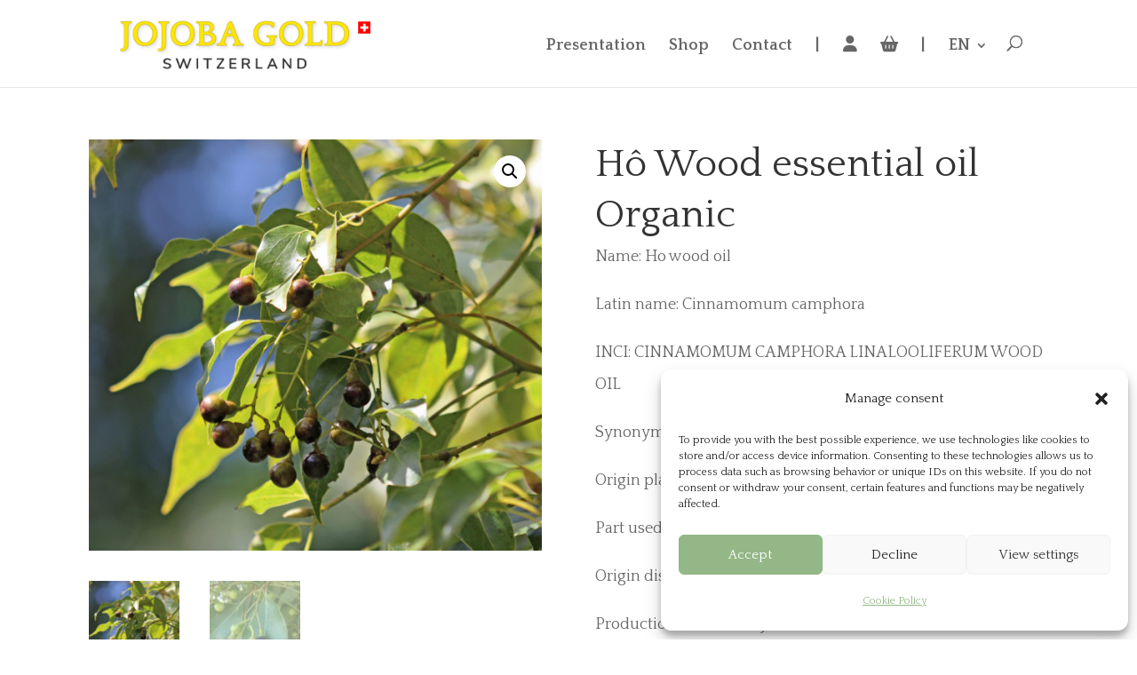

--- FILE ---
content_type: text/html; charset=UTF-8
request_url: https://www.jojobagold.ch/en/produit/ho-wood-essential-oil-organic/
body_size: 35669
content:


<!DOCTYPE html>
<html lang="en-US">
<head>
	<meta charset="UTF-8" />
<meta http-equiv="X-UA-Compatible" content="IE=edge">
	<link rel="pingback" href="https://www.jojobagold.ch/xmlrpc.php" />

	<script type="text/javascript">
		document.documentElement.className = 'js';
	</script>

	<meta name='robots' content='index, follow, max-image-preview:large, max-snippet:-1, max-video-preview:-1' />
<link rel="alternate" href="https://www.jojobagold.ch/fr/produit/bois-de-ho-lhuile-essentielle-bio/" hreflang="fr" />
<link rel="alternate" href="https://www.jojobagold.ch/en/produit/ho-wood-essential-oil-organic/" hreflang="en" />
<link rel="alternate" href="https://www.jojobagold.ch/de/produit/ho-blaetter-aetherisches-bio-oel/" hreflang="de" />

	<!-- This site is optimized with the Yoast SEO Premium plugin v26.2 (Yoast SEO v26.2) - https://yoast.com/wordpress/plugins/seo/ -->
	<title>Hô Wood essential oil Organic - Jojoba Gold - Certified Organic Oils</title>
	<link rel="canonical" href="https://www.jojobagold.ch/en/produit/ho-wood-essential-oil-organic/" />
	<meta property="og:locale" content="en_US" />
	<meta property="og:locale:alternate" content="fr_FR" />
	<meta property="og:locale:alternate" content="de_DE" />
	<meta property="og:type" content="article" />
	<meta property="og:title" content="Hô Wood essential oil Organic" />
	<meta property="og:description" content="Name: Ho wood oil  Latin name: Cinnamomum camphora  INCI: CINNAMOMUM CAMPHORA LINALOOLIFERUM WOOD OIL  Synonyms: Cinnamomum camphora var. linaloolifera  Origin plant: China  Part used: Wood  Origin distillation/extraction: China  Production: obtained by steam distillation of the wood of Cinnamomum camphora  Odor and appearance: Sweet floral linalool woody herbal/ colorless to pale yellow clear liquid  Chemotyp: ct Linalool  Important constituents:  Linalool max 99.6%  Specific gravity: 0.854 to 0.865 @ 20 °C  Refractive index: 1.460 to 1.468 @ 20 °C" />
	<meta property="og:url" content="https://www.jojobagold.ch/en/produit/ho-wood-essential-oil-organic/" />
	<meta property="og:site_name" content="Jojoba Gold" />
	<meta property="article:publisher" content="https://www.facebook.com/profile.php?id=100015311430439" />
	<meta property="article:modified_time" content="2024-04-29T08:44:15+00:00" />
	<meta property="og:image" content="https://www.jojobagold.ch/wp-content/uploads/2020/11/large.jpg" />
	<meta property="og:image:width" content="1024" />
	<meta property="og:image:height" content="929" />
	<meta property="og:image:type" content="image/jpeg" />
	<meta name="twitter:card" content="summary_large_image" />
	<meta name="twitter:label1" content="Est. reading time" />
	<meta name="twitter:data1" content="2 minutes" />
	<script type="application/ld+json" class="yoast-schema-graph">{"@context":"https://schema.org","@graph":[{"@type":"WebPage","@id":"https://www.jojobagold.ch/en/produit/ho-wood-essential-oil-organic/","url":"https://www.jojobagold.ch/en/produit/ho-wood-essential-oil-organic/","name":"Hô Wood essential oil Organic - Jojoba Gold - Certified Organic Oils","isPartOf":{"@id":"https://www.jojobagold.ch/en/#website"},"primaryImageOfPage":{"@id":"https://www.jojobagold.ch/en/produit/ho-wood-essential-oil-organic/#primaryimage"},"image":{"@id":"https://www.jojobagold.ch/en/produit/ho-wood-essential-oil-organic/#primaryimage"},"thumbnailUrl":"https://www.jojobagold.ch/wp-content/uploads/2020/11/large.jpg","datePublished":"2020-11-01T15:04:52+00:00","dateModified":"2024-04-29T08:44:15+00:00","breadcrumb":{"@id":"https://www.jojobagold.ch/en/produit/ho-wood-essential-oil-organic/#breadcrumb"},"inLanguage":"en-US","potentialAction":[{"@type":"ReadAction","target":["https://www.jojobagold.ch/en/produit/ho-wood-essential-oil-organic/"]}]},{"@type":"ImageObject","inLanguage":"en-US","@id":"https://www.jojobagold.ch/en/produit/ho-wood-essential-oil-organic/#primaryimage","url":"https://www.jojobagold.ch/wp-content/uploads/2020/11/large.jpg","contentUrl":"https://www.jojobagold.ch/wp-content/uploads/2020/11/large.jpg","width":1024,"height":929},{"@type":"BreadcrumbList","@id":"https://www.jojobagold.ch/en/produit/ho-wood-essential-oil-organic/#breadcrumb","itemListElement":[{"@type":"ListItem","position":1,"name":"Home","item":"https://www.jojobagold.ch/en/"},{"@type":"ListItem","position":2,"name":"Shop","item":"https://www.jojobagold.ch/en/shop/"},{"@type":"ListItem","position":3,"name":"Hô Wood essential oil Organic"}]},{"@type":"WebSite","@id":"https://www.jojobagold.ch/en/#website","url":"https://www.jojobagold.ch/en/","name":"Jojoba Gold","description":"","publisher":{"@id":"https://www.jojobagold.ch/en/#organization"},"potentialAction":[{"@type":"SearchAction","target":{"@type":"EntryPoint","urlTemplate":"https://www.jojobagold.ch/en/?s={search_term_string}"},"query-input":{"@type":"PropertyValueSpecification","valueRequired":true,"valueName":"search_term_string"}}],"inLanguage":"en-US"},{"@type":"Organization","@id":"https://www.jojobagold.ch/en/#organization","name":"Jojoba Gold","url":"https://www.jojobagold.ch/en/","logo":{"@type":"ImageObject","inLanguage":"en-US","@id":"https://www.jojobagold.ch/en/#/schema/logo/image/","url":"https://www.jojobagold.ch/wp-content/uploads/2020/04/logo-site.png","contentUrl":"https://www.jojobagold.ch/wp-content/uploads/2020/04/logo-site.png","width":344,"height":71,"caption":"Jojoba Gold"},"image":{"@id":"https://www.jojobagold.ch/en/#/schema/logo/image/"},"sameAs":["https://www.facebook.com/profile.php?id=100015311430439","https://www.instagram.com/jojoba_gold/?hl=en","https://www.linkedin.com/in/jojoba-gold-suisse-88796b96/"],"description":"Notre objectif est d’offrir les produits les plus fins, les plus purs et les plus naturels à des prix compétitifs et de fournir à tous nos clients un service client de pointe.","email":"info@jojobagold.ch","telephone":"+41 26 912 50 50"}]}</script>
	<!-- / Yoast SEO Premium plugin. -->


<link rel='dns-prefetch' href='//fonts.googleapis.com' />
<link rel="alternate" type="application/rss+xml" title="Jojoba Gold &raquo; Feed" href="https://www.jojobagold.ch/en/feed/" />
<link rel="alternate" type="application/rss+xml" title="Jojoba Gold &raquo; Comments Feed" href="https://www.jojobagold.ch/en/comments/feed/" />
<script type="text/javascript">
/* <![CDATA[ */
window._wpemojiSettings = {"baseUrl":"https:\/\/s.w.org\/images\/core\/emoji\/16.0.1\/72x72\/","ext":".png","svgUrl":"https:\/\/s.w.org\/images\/core\/emoji\/16.0.1\/svg\/","svgExt":".svg","source":{"concatemoji":"https:\/\/www.jojobagold.ch\/wp-includes\/js\/wp-emoji-release.min.js?ver=462a5ca7bbc1c76a268e3eab07b4badd"}};
/*! This file is auto-generated */
!function(s,n){var o,i,e;function c(e){try{var t={supportTests:e,timestamp:(new Date).valueOf()};sessionStorage.setItem(o,JSON.stringify(t))}catch(e){}}function p(e,t,n){e.clearRect(0,0,e.canvas.width,e.canvas.height),e.fillText(t,0,0);var t=new Uint32Array(e.getImageData(0,0,e.canvas.width,e.canvas.height).data),a=(e.clearRect(0,0,e.canvas.width,e.canvas.height),e.fillText(n,0,0),new Uint32Array(e.getImageData(0,0,e.canvas.width,e.canvas.height).data));return t.every(function(e,t){return e===a[t]})}function u(e,t){e.clearRect(0,0,e.canvas.width,e.canvas.height),e.fillText(t,0,0);for(var n=e.getImageData(16,16,1,1),a=0;a<n.data.length;a++)if(0!==n.data[a])return!1;return!0}function f(e,t,n,a){switch(t){case"flag":return n(e,"\ud83c\udff3\ufe0f\u200d\u26a7\ufe0f","\ud83c\udff3\ufe0f\u200b\u26a7\ufe0f")?!1:!n(e,"\ud83c\udde8\ud83c\uddf6","\ud83c\udde8\u200b\ud83c\uddf6")&&!n(e,"\ud83c\udff4\udb40\udc67\udb40\udc62\udb40\udc65\udb40\udc6e\udb40\udc67\udb40\udc7f","\ud83c\udff4\u200b\udb40\udc67\u200b\udb40\udc62\u200b\udb40\udc65\u200b\udb40\udc6e\u200b\udb40\udc67\u200b\udb40\udc7f");case"emoji":return!a(e,"\ud83e\udedf")}return!1}function g(e,t,n,a){var r="undefined"!=typeof WorkerGlobalScope&&self instanceof WorkerGlobalScope?new OffscreenCanvas(300,150):s.createElement("canvas"),o=r.getContext("2d",{willReadFrequently:!0}),i=(o.textBaseline="top",o.font="600 32px Arial",{});return e.forEach(function(e){i[e]=t(o,e,n,a)}),i}function t(e){var t=s.createElement("script");t.src=e,t.defer=!0,s.head.appendChild(t)}"undefined"!=typeof Promise&&(o="wpEmojiSettingsSupports",i=["flag","emoji"],n.supports={everything:!0,everythingExceptFlag:!0},e=new Promise(function(e){s.addEventListener("DOMContentLoaded",e,{once:!0})}),new Promise(function(t){var n=function(){try{var e=JSON.parse(sessionStorage.getItem(o));if("object"==typeof e&&"number"==typeof e.timestamp&&(new Date).valueOf()<e.timestamp+604800&&"object"==typeof e.supportTests)return e.supportTests}catch(e){}return null}();if(!n){if("undefined"!=typeof Worker&&"undefined"!=typeof OffscreenCanvas&&"undefined"!=typeof URL&&URL.createObjectURL&&"undefined"!=typeof Blob)try{var e="postMessage("+g.toString()+"("+[JSON.stringify(i),f.toString(),p.toString(),u.toString()].join(",")+"));",a=new Blob([e],{type:"text/javascript"}),r=new Worker(URL.createObjectURL(a),{name:"wpTestEmojiSupports"});return void(r.onmessage=function(e){c(n=e.data),r.terminate(),t(n)})}catch(e){}c(n=g(i,f,p,u))}t(n)}).then(function(e){for(var t in e)n.supports[t]=e[t],n.supports.everything=n.supports.everything&&n.supports[t],"flag"!==t&&(n.supports.everythingExceptFlag=n.supports.everythingExceptFlag&&n.supports[t]);n.supports.everythingExceptFlag=n.supports.everythingExceptFlag&&!n.supports.flag,n.DOMReady=!1,n.readyCallback=function(){n.DOMReady=!0}}).then(function(){return e}).then(function(){var e;n.supports.everything||(n.readyCallback(),(e=n.source||{}).concatemoji?t(e.concatemoji):e.wpemoji&&e.twemoji&&(t(e.twemoji),t(e.wpemoji)))}))}((window,document),window._wpemojiSettings);
/* ]]> */
</script>
<meta content="Divi creative agency v.1.0.0" name="generator"/><link rel='stylesheet' id='font-awesome-css' href='https://www.jojobagold.ch/wp-content/plugins/woocommerce-ajax-filters/berocket/assets/css/font-awesome.min.css?ver=462a5ca7bbc1c76a268e3eab07b4badd' type='text/css' media='all' />
<link rel='stylesheet' id='berocket_aapf_widget-style-css' href='https://www.jojobagold.ch/wp-content/plugins/woocommerce-ajax-filters/assets/frontend/css/fullmain.min.css?ver=1.6.9.4' type='text/css' media='all' />
<style id='wp-emoji-styles-inline-css' type='text/css'>

	img.wp-smiley, img.emoji {
		display: inline !important;
		border: none !important;
		box-shadow: none !important;
		height: 1em !important;
		width: 1em !important;
		margin: 0 0.07em !important;
		vertical-align: -0.1em !important;
		background: none !important;
		padding: 0 !important;
	}
</style>
<link rel='stylesheet' id='wp-block-library-css' href='https://www.jojobagold.ch/wp-includes/css/dist/block-library/style.min.css?ver=462a5ca7bbc1c76a268e3eab07b4badd' type='text/css' media='all' />
<style id='wp-block-library-theme-inline-css' type='text/css'>
.wp-block-audio :where(figcaption){color:#555;font-size:13px;text-align:center}.is-dark-theme .wp-block-audio :where(figcaption){color:#ffffffa6}.wp-block-audio{margin:0 0 1em}.wp-block-code{border:1px solid #ccc;border-radius:4px;font-family:Menlo,Consolas,monaco,monospace;padding:.8em 1em}.wp-block-embed :where(figcaption){color:#555;font-size:13px;text-align:center}.is-dark-theme .wp-block-embed :where(figcaption){color:#ffffffa6}.wp-block-embed{margin:0 0 1em}.blocks-gallery-caption{color:#555;font-size:13px;text-align:center}.is-dark-theme .blocks-gallery-caption{color:#ffffffa6}:root :where(.wp-block-image figcaption){color:#555;font-size:13px;text-align:center}.is-dark-theme :root :where(.wp-block-image figcaption){color:#ffffffa6}.wp-block-image{margin:0 0 1em}.wp-block-pullquote{border-bottom:4px solid;border-top:4px solid;color:currentColor;margin-bottom:1.75em}.wp-block-pullquote cite,.wp-block-pullquote footer,.wp-block-pullquote__citation{color:currentColor;font-size:.8125em;font-style:normal;text-transform:uppercase}.wp-block-quote{border-left:.25em solid;margin:0 0 1.75em;padding-left:1em}.wp-block-quote cite,.wp-block-quote footer{color:currentColor;font-size:.8125em;font-style:normal;position:relative}.wp-block-quote:where(.has-text-align-right){border-left:none;border-right:.25em solid;padding-left:0;padding-right:1em}.wp-block-quote:where(.has-text-align-center){border:none;padding-left:0}.wp-block-quote.is-large,.wp-block-quote.is-style-large,.wp-block-quote:where(.is-style-plain){border:none}.wp-block-search .wp-block-search__label{font-weight:700}.wp-block-search__button{border:1px solid #ccc;padding:.375em .625em}:where(.wp-block-group.has-background){padding:1.25em 2.375em}.wp-block-separator.has-css-opacity{opacity:.4}.wp-block-separator{border:none;border-bottom:2px solid;margin-left:auto;margin-right:auto}.wp-block-separator.has-alpha-channel-opacity{opacity:1}.wp-block-separator:not(.is-style-wide):not(.is-style-dots){width:100px}.wp-block-separator.has-background:not(.is-style-dots){border-bottom:none;height:1px}.wp-block-separator.has-background:not(.is-style-wide):not(.is-style-dots){height:2px}.wp-block-table{margin:0 0 1em}.wp-block-table td,.wp-block-table th{word-break:normal}.wp-block-table :where(figcaption){color:#555;font-size:13px;text-align:center}.is-dark-theme .wp-block-table :where(figcaption){color:#ffffffa6}.wp-block-video :where(figcaption){color:#555;font-size:13px;text-align:center}.is-dark-theme .wp-block-video :where(figcaption){color:#ffffffa6}.wp-block-video{margin:0 0 1em}:root :where(.wp-block-template-part.has-background){margin-bottom:0;margin-top:0;padding:1.25em 2.375em}
</style>
<link rel='stylesheet' id='wp-components-css' href='https://www.jojobagold.ch/wp-includes/css/dist/components/style.min.css?ver=462a5ca7bbc1c76a268e3eab07b4badd' type='text/css' media='all' />
<link rel='stylesheet' id='wp-preferences-css' href='https://www.jojobagold.ch/wp-includes/css/dist/preferences/style.min.css?ver=462a5ca7bbc1c76a268e3eab07b4badd' type='text/css' media='all' />
<link rel='stylesheet' id='wp-block-editor-css' href='https://www.jojobagold.ch/wp-includes/css/dist/block-editor/style.min.css?ver=462a5ca7bbc1c76a268e3eab07b4badd' type='text/css' media='all' />
<link rel='stylesheet' id='popup-maker-block-library-style-css' href='https://www.jojobagold.ch/wp-content/plugins/popup-maker/dist/packages/block-library-style.css?ver=dbea705cfafe089d65f1' type='text/css' media='all' />
<style id='global-styles-inline-css' type='text/css'>
:root{--wp--preset--aspect-ratio--square: 1;--wp--preset--aspect-ratio--4-3: 4/3;--wp--preset--aspect-ratio--3-4: 3/4;--wp--preset--aspect-ratio--3-2: 3/2;--wp--preset--aspect-ratio--2-3: 2/3;--wp--preset--aspect-ratio--16-9: 16/9;--wp--preset--aspect-ratio--9-16: 9/16;--wp--preset--color--black: #000000;--wp--preset--color--cyan-bluish-gray: #abb8c3;--wp--preset--color--white: #ffffff;--wp--preset--color--pale-pink: #f78da7;--wp--preset--color--vivid-red: #cf2e2e;--wp--preset--color--luminous-vivid-orange: #ff6900;--wp--preset--color--luminous-vivid-amber: #fcb900;--wp--preset--color--light-green-cyan: #7bdcb5;--wp--preset--color--vivid-green-cyan: #00d084;--wp--preset--color--pale-cyan-blue: #8ed1fc;--wp--preset--color--vivid-cyan-blue: #0693e3;--wp--preset--color--vivid-purple: #9b51e0;--wp--preset--gradient--vivid-cyan-blue-to-vivid-purple: linear-gradient(135deg,rgba(6,147,227,1) 0%,rgb(155,81,224) 100%);--wp--preset--gradient--light-green-cyan-to-vivid-green-cyan: linear-gradient(135deg,rgb(122,220,180) 0%,rgb(0,208,130) 100%);--wp--preset--gradient--luminous-vivid-amber-to-luminous-vivid-orange: linear-gradient(135deg,rgba(252,185,0,1) 0%,rgba(255,105,0,1) 100%);--wp--preset--gradient--luminous-vivid-orange-to-vivid-red: linear-gradient(135deg,rgba(255,105,0,1) 0%,rgb(207,46,46) 100%);--wp--preset--gradient--very-light-gray-to-cyan-bluish-gray: linear-gradient(135deg,rgb(238,238,238) 0%,rgb(169,184,195) 100%);--wp--preset--gradient--cool-to-warm-spectrum: linear-gradient(135deg,rgb(74,234,220) 0%,rgb(151,120,209) 20%,rgb(207,42,186) 40%,rgb(238,44,130) 60%,rgb(251,105,98) 80%,rgb(254,248,76) 100%);--wp--preset--gradient--blush-light-purple: linear-gradient(135deg,rgb(255,206,236) 0%,rgb(152,150,240) 100%);--wp--preset--gradient--blush-bordeaux: linear-gradient(135deg,rgb(254,205,165) 0%,rgb(254,45,45) 50%,rgb(107,0,62) 100%);--wp--preset--gradient--luminous-dusk: linear-gradient(135deg,rgb(255,203,112) 0%,rgb(199,81,192) 50%,rgb(65,88,208) 100%);--wp--preset--gradient--pale-ocean: linear-gradient(135deg,rgb(255,245,203) 0%,rgb(182,227,212) 50%,rgb(51,167,181) 100%);--wp--preset--gradient--electric-grass: linear-gradient(135deg,rgb(202,248,128) 0%,rgb(113,206,126) 100%);--wp--preset--gradient--midnight: linear-gradient(135deg,rgb(2,3,129) 0%,rgb(40,116,252) 100%);--wp--preset--font-size--small: 13px;--wp--preset--font-size--medium: 20px;--wp--preset--font-size--large: 36px;--wp--preset--font-size--x-large: 42px;--wp--preset--spacing--20: 0.44rem;--wp--preset--spacing--30: 0.67rem;--wp--preset--spacing--40: 1rem;--wp--preset--spacing--50: 1.5rem;--wp--preset--spacing--60: 2.25rem;--wp--preset--spacing--70: 3.38rem;--wp--preset--spacing--80: 5.06rem;--wp--preset--shadow--natural: 6px 6px 9px rgba(0, 0, 0, 0.2);--wp--preset--shadow--deep: 12px 12px 50px rgba(0, 0, 0, 0.4);--wp--preset--shadow--sharp: 6px 6px 0px rgba(0, 0, 0, 0.2);--wp--preset--shadow--outlined: 6px 6px 0px -3px rgba(255, 255, 255, 1), 6px 6px rgba(0, 0, 0, 1);--wp--preset--shadow--crisp: 6px 6px 0px rgba(0, 0, 0, 1);}:root { --wp--style--global--content-size: 823px;--wp--style--global--wide-size: 1080px; }:where(body) { margin: 0; }.wp-site-blocks > .alignleft { float: left; margin-right: 2em; }.wp-site-blocks > .alignright { float: right; margin-left: 2em; }.wp-site-blocks > .aligncenter { justify-content: center; margin-left: auto; margin-right: auto; }:where(.is-layout-flex){gap: 0.5em;}:where(.is-layout-grid){gap: 0.5em;}.is-layout-flow > .alignleft{float: left;margin-inline-start: 0;margin-inline-end: 2em;}.is-layout-flow > .alignright{float: right;margin-inline-start: 2em;margin-inline-end: 0;}.is-layout-flow > .aligncenter{margin-left: auto !important;margin-right: auto !important;}.is-layout-constrained > .alignleft{float: left;margin-inline-start: 0;margin-inline-end: 2em;}.is-layout-constrained > .alignright{float: right;margin-inline-start: 2em;margin-inline-end: 0;}.is-layout-constrained > .aligncenter{margin-left: auto !important;margin-right: auto !important;}.is-layout-constrained > :where(:not(.alignleft):not(.alignright):not(.alignfull)){max-width: var(--wp--style--global--content-size);margin-left: auto !important;margin-right: auto !important;}.is-layout-constrained > .alignwide{max-width: var(--wp--style--global--wide-size);}body .is-layout-flex{display: flex;}.is-layout-flex{flex-wrap: wrap;align-items: center;}.is-layout-flex > :is(*, div){margin: 0;}body .is-layout-grid{display: grid;}.is-layout-grid > :is(*, div){margin: 0;}body{padding-top: 0px;padding-right: 0px;padding-bottom: 0px;padding-left: 0px;}:root :where(.wp-element-button, .wp-block-button__link){background-color: #32373c;border-width: 0;color: #fff;font-family: inherit;font-size: inherit;line-height: inherit;padding: calc(0.667em + 2px) calc(1.333em + 2px);text-decoration: none;}.has-black-color{color: var(--wp--preset--color--black) !important;}.has-cyan-bluish-gray-color{color: var(--wp--preset--color--cyan-bluish-gray) !important;}.has-white-color{color: var(--wp--preset--color--white) !important;}.has-pale-pink-color{color: var(--wp--preset--color--pale-pink) !important;}.has-vivid-red-color{color: var(--wp--preset--color--vivid-red) !important;}.has-luminous-vivid-orange-color{color: var(--wp--preset--color--luminous-vivid-orange) !important;}.has-luminous-vivid-amber-color{color: var(--wp--preset--color--luminous-vivid-amber) !important;}.has-light-green-cyan-color{color: var(--wp--preset--color--light-green-cyan) !important;}.has-vivid-green-cyan-color{color: var(--wp--preset--color--vivid-green-cyan) !important;}.has-pale-cyan-blue-color{color: var(--wp--preset--color--pale-cyan-blue) !important;}.has-vivid-cyan-blue-color{color: var(--wp--preset--color--vivid-cyan-blue) !important;}.has-vivid-purple-color{color: var(--wp--preset--color--vivid-purple) !important;}.has-black-background-color{background-color: var(--wp--preset--color--black) !important;}.has-cyan-bluish-gray-background-color{background-color: var(--wp--preset--color--cyan-bluish-gray) !important;}.has-white-background-color{background-color: var(--wp--preset--color--white) !important;}.has-pale-pink-background-color{background-color: var(--wp--preset--color--pale-pink) !important;}.has-vivid-red-background-color{background-color: var(--wp--preset--color--vivid-red) !important;}.has-luminous-vivid-orange-background-color{background-color: var(--wp--preset--color--luminous-vivid-orange) !important;}.has-luminous-vivid-amber-background-color{background-color: var(--wp--preset--color--luminous-vivid-amber) !important;}.has-light-green-cyan-background-color{background-color: var(--wp--preset--color--light-green-cyan) !important;}.has-vivid-green-cyan-background-color{background-color: var(--wp--preset--color--vivid-green-cyan) !important;}.has-pale-cyan-blue-background-color{background-color: var(--wp--preset--color--pale-cyan-blue) !important;}.has-vivid-cyan-blue-background-color{background-color: var(--wp--preset--color--vivid-cyan-blue) !important;}.has-vivid-purple-background-color{background-color: var(--wp--preset--color--vivid-purple) !important;}.has-black-border-color{border-color: var(--wp--preset--color--black) !important;}.has-cyan-bluish-gray-border-color{border-color: var(--wp--preset--color--cyan-bluish-gray) !important;}.has-white-border-color{border-color: var(--wp--preset--color--white) !important;}.has-pale-pink-border-color{border-color: var(--wp--preset--color--pale-pink) !important;}.has-vivid-red-border-color{border-color: var(--wp--preset--color--vivid-red) !important;}.has-luminous-vivid-orange-border-color{border-color: var(--wp--preset--color--luminous-vivid-orange) !important;}.has-luminous-vivid-amber-border-color{border-color: var(--wp--preset--color--luminous-vivid-amber) !important;}.has-light-green-cyan-border-color{border-color: var(--wp--preset--color--light-green-cyan) !important;}.has-vivid-green-cyan-border-color{border-color: var(--wp--preset--color--vivid-green-cyan) !important;}.has-pale-cyan-blue-border-color{border-color: var(--wp--preset--color--pale-cyan-blue) !important;}.has-vivid-cyan-blue-border-color{border-color: var(--wp--preset--color--vivid-cyan-blue) !important;}.has-vivid-purple-border-color{border-color: var(--wp--preset--color--vivid-purple) !important;}.has-vivid-cyan-blue-to-vivid-purple-gradient-background{background: var(--wp--preset--gradient--vivid-cyan-blue-to-vivid-purple) !important;}.has-light-green-cyan-to-vivid-green-cyan-gradient-background{background: var(--wp--preset--gradient--light-green-cyan-to-vivid-green-cyan) !important;}.has-luminous-vivid-amber-to-luminous-vivid-orange-gradient-background{background: var(--wp--preset--gradient--luminous-vivid-amber-to-luminous-vivid-orange) !important;}.has-luminous-vivid-orange-to-vivid-red-gradient-background{background: var(--wp--preset--gradient--luminous-vivid-orange-to-vivid-red) !important;}.has-very-light-gray-to-cyan-bluish-gray-gradient-background{background: var(--wp--preset--gradient--very-light-gray-to-cyan-bluish-gray) !important;}.has-cool-to-warm-spectrum-gradient-background{background: var(--wp--preset--gradient--cool-to-warm-spectrum) !important;}.has-blush-light-purple-gradient-background{background: var(--wp--preset--gradient--blush-light-purple) !important;}.has-blush-bordeaux-gradient-background{background: var(--wp--preset--gradient--blush-bordeaux) !important;}.has-luminous-dusk-gradient-background{background: var(--wp--preset--gradient--luminous-dusk) !important;}.has-pale-ocean-gradient-background{background: var(--wp--preset--gradient--pale-ocean) !important;}.has-electric-grass-gradient-background{background: var(--wp--preset--gradient--electric-grass) !important;}.has-midnight-gradient-background{background: var(--wp--preset--gradient--midnight) !important;}.has-small-font-size{font-size: var(--wp--preset--font-size--small) !important;}.has-medium-font-size{font-size: var(--wp--preset--font-size--medium) !important;}.has-large-font-size{font-size: var(--wp--preset--font-size--large) !important;}.has-x-large-font-size{font-size: var(--wp--preset--font-size--x-large) !important;}
:where(.wp-block-post-template.is-layout-flex){gap: 1.25em;}:where(.wp-block-post-template.is-layout-grid){gap: 1.25em;}
:where(.wp-block-columns.is-layout-flex){gap: 2em;}:where(.wp-block-columns.is-layout-grid){gap: 2em;}
:root :where(.wp-block-pullquote){font-size: 1.5em;line-height: 1.6;}
</style>
<link rel='stylesheet' id='wpa-css-css' href='https://www.jojobagold.ch/wp-content/plugins/honeypot/includes/css/wpa.css?ver=2.3.04' type='text/css' media='all' />
<link rel='stylesheet' id='magnific-popup-css' href='https://www.jojobagold.ch/wp-content/themes/Divi/includes/builder/feature/dynamic-assets/assets/css/magnific_popup.css?ver=2.5.62' type='text/css' media='all' />
<link rel='stylesheet' id='dsm-animate-css' href='https://www.jojobagold.ch/wp-content/plugins/supreme-modules-for-divi/public/css/animate.css?ver=2.5.62' type='text/css' media='all' />
<link rel='stylesheet' id='photoswipe-css' href='https://www.jojobagold.ch/wp-content/plugins/woocommerce/assets/css/photoswipe/photoswipe.min.css?ver=10.3.7' type='text/css' media='all' />
<link rel='stylesheet' id='photoswipe-default-skin-css' href='https://www.jojobagold.ch/wp-content/plugins/woocommerce/assets/css/photoswipe/default-skin/default-skin.min.css?ver=10.3.7' type='text/css' media='all' />
<link rel='stylesheet' id='woocommerce-layout-css' href='https://www.jojobagold.ch/wp-content/plugins/woocommerce/assets/css/woocommerce-layout.css?ver=10.3.7' type='text/css' media='all' />
<link rel='stylesheet' id='woocommerce-smallscreen-css' href='https://www.jojobagold.ch/wp-content/plugins/woocommerce/assets/css/woocommerce-smallscreen.css?ver=10.3.7' type='text/css' media='only screen and (max-width: 768px)' />
<link rel='stylesheet' id='woocommerce-general-css' href='https://www.jojobagold.ch/wp-content/plugins/woocommerce/assets/css/woocommerce.css?ver=10.3.7' type='text/css' media='all' />
<style id='woocommerce-inline-inline-css' type='text/css'>
.woocommerce form .form-row .required { visibility: visible; }
</style>
<link rel='stylesheet' id='fontawesome-css-6-css' href='https://www.jojobagold.ch/wp-content/plugins/wp-font-awesome/font-awesome/css/fontawesome-all.min.css?ver=1.8.0' type='text/css' media='all' />
<link rel='stylesheet' id='fontawesome-css-4-css' href='https://www.jojobagold.ch/wp-content/plugins/wp-font-awesome/font-awesome/css/v4-shims.min.css?ver=1.8.0' type='text/css' media='all' />
<link rel='stylesheet' id='cmplz-general-css' href='https://www.jojobagold.ch/wp-content/plugins/complianz-gdpr/assets/css/cookieblocker.min.css?ver=1766007443' type='text/css' media='all' />
<link rel='stylesheet' id='brands-styles-css' href='https://www.jojobagold.ch/wp-content/plugins/woocommerce/assets/css/brands.css?ver=10.3.7' type='text/css' media='all' />
<link rel='stylesheet' id='dgwt-wcas-style-css' href='https://www.jojobagold.ch/wp-content/plugins/ajax-search-for-woocommerce/assets/css/style.min.css?ver=1.31.0' type='text/css' media='all' />
<link rel='stylesheet' id='supreme-modules-for-divi-styles-css' href='https://www.jojobagold.ch/wp-content/plugins/supreme-modules-for-divi/styles/style.min.css?ver=2.5.62' type='text/css' media='all' />
<link rel='stylesheet' id='et-builder-googlefonts-cached-css' href='https://fonts.googleapis.com/css?family=Quattrocento:regular,700|Nunito+Sans:200,200italic,300,300italic,regular,italic,600,600italic,700,700italic,800,800italic,900,900italic&#038;subset=latin,latin-ext,cyrillic,cyrillic-ext,vietnamese&#038;display=swap' type='text/css' media='all' />
<link rel='stylesheet' id='woo-pro-divi-style-css' href='https://www.jojobagold.ch/wp-content/plugins/wc-product-divi-builder/includes/frontend/css/style.css?ver=462a5ca7bbc1c76a268e3eab07b4badd' type='text/css' media='all' />
<link rel='stylesheet' id='prdctfltr-css' href='https://www.jojobagold.ch/wp-content/plugins/prdctfltr/includes/css/style.min.css?ver=7.2.7' type='text/css' media='all' />
<link rel='stylesheet' id='divi-style-parent-css' href='https://www.jojobagold.ch/wp-content/themes/Divi/style-static-cpt.min.css?ver=4.27.4' type='text/css' media='all' />
<link rel='stylesheet' id='divi-style-pum-css' href='https://www.jojobagold.ch/wp-content/themes/divi-creative-agency/style.css?ver=4.27.4' type='text/css' media='all' />
<script type="text/javascript" src="https://www.jojobagold.ch/wp-includes/js/jquery/jquery.min.js?ver=3.7.1" id="jquery-core-js"></script>
<script type="text/javascript" src="https://www.jojobagold.ch/wp-includes/js/jquery/jquery-migrate.min.js?ver=3.4.1" id="jquery-migrate-js"></script>
<script type="text/javascript" src="https://www.jojobagold.ch/wp-content/plugins/woocommerce/assets/js/jquery-blockui/jquery.blockUI.min.js?ver=2.7.0-wc.10.3.7" id="wc-jquery-blockui-js" defer="defer" data-wp-strategy="defer"></script>
<script type="text/javascript" id="wc-add-to-cart-js-extra">
/* <![CDATA[ */
var wc_add_to_cart_params = {"ajax_url":"\/wp-admin\/admin-ajax.php","wc_ajax_url":"\/en\/?wc-ajax=%%endpoint%%","i18n_view_cart":"View cart","cart_url":"https:\/\/www.jojobagold.ch\/en\/cart\/","is_cart":"","cart_redirect_after_add":"no"};
/* ]]> */
</script>
<script type="text/javascript" src="https://www.jojobagold.ch/wp-content/plugins/woocommerce/assets/js/frontend/add-to-cart.min.js?ver=10.3.7" id="wc-add-to-cart-js" defer="defer" data-wp-strategy="defer"></script>
<script type="text/javascript" src="https://www.jojobagold.ch/wp-content/plugins/woocommerce/assets/js/zoom/jquery.zoom.min.js?ver=1.7.21-wc.10.3.7" id="wc-zoom-js" defer="defer" data-wp-strategy="defer"></script>
<script type="text/javascript" src="https://www.jojobagold.ch/wp-content/plugins/woocommerce/assets/js/flexslider/jquery.flexslider.min.js?ver=2.7.2-wc.10.3.7" id="wc-flexslider-js" defer="defer" data-wp-strategy="defer"></script>
<script type="text/javascript" src="https://www.jojobagold.ch/wp-content/plugins/woocommerce/assets/js/photoswipe/photoswipe.min.js?ver=4.1.1-wc.10.3.7" id="wc-photoswipe-js" defer="defer" data-wp-strategy="defer"></script>
<script type="text/javascript" src="https://www.jojobagold.ch/wp-content/plugins/woocommerce/assets/js/photoswipe/photoswipe-ui-default.min.js?ver=4.1.1-wc.10.3.7" id="wc-photoswipe-ui-default-js" defer="defer" data-wp-strategy="defer"></script>
<script type="text/javascript" id="wc-single-product-js-extra">
/* <![CDATA[ */
var wc_single_product_params = {"i18n_required_rating_text":"Please select a rating","i18n_rating_options":["1 of 5 stars","2 of 5 stars","3 of 5 stars","4 of 5 stars","5 of 5 stars"],"i18n_product_gallery_trigger_text":"View full-screen image gallery","review_rating_required":"yes","flexslider":{"rtl":false,"animation":"slide","smoothHeight":true,"directionNav":false,"controlNav":"thumbnails","slideshow":false,"animationSpeed":500,"animationLoop":false,"allowOneSlide":false},"zoom_enabled":"1","zoom_options":[],"photoswipe_enabled":"1","photoswipe_options":{"shareEl":false,"closeOnScroll":false,"history":false,"hideAnimationDuration":0,"showAnimationDuration":0},"flexslider_enabled":"1"};
/* ]]> */
</script>
<script type="text/javascript" src="https://www.jojobagold.ch/wp-content/plugins/woocommerce/assets/js/frontend/single-product.min.js?ver=10.3.7" id="wc-single-product-js" defer="defer" data-wp-strategy="defer"></script>
<script type="text/javascript" src="https://www.jojobagold.ch/wp-content/plugins/woocommerce/assets/js/js-cookie/js.cookie.min.js?ver=2.1.4-wc.10.3.7" id="wc-js-cookie-js" defer="defer" data-wp-strategy="defer"></script>
<script type="text/javascript" id="woocommerce-js-extra">
/* <![CDATA[ */
var woocommerce_params = {"ajax_url":"\/wp-admin\/admin-ajax.php","wc_ajax_url":"\/en\/?wc-ajax=%%endpoint%%","i18n_password_show":"Show password","i18n_password_hide":"Hide password"};
/* ]]> */
</script>
<script type="text/javascript" src="https://www.jojobagold.ch/wp-content/plugins/woocommerce/assets/js/frontend/woocommerce.min.js?ver=10.3.7" id="woocommerce-js" defer="defer" data-wp-strategy="defer"></script>
<link rel="https://api.w.org/" href="https://www.jojobagold.ch/wp-json/" /><link rel="alternate" title="JSON" type="application/json" href="https://www.jojobagold.ch/wp-json/wp/v2/product/39361" /><link rel="EditURI" type="application/rsd+xml" title="RSD" href="https://www.jojobagold.ch/xmlrpc.php?rsd" />

<link rel='shortlink' href='https://www.jojobagold.ch/?p=39361' />
<link rel="alternate" title="oEmbed (JSON)" type="application/json+oembed" href="https://www.jojobagold.ch/wp-json/oembed/1.0/embed?url=https%3A%2F%2Fwww.jojobagold.ch%2Fen%2Fproduit%2Fho-wood-essential-oil-organic%2F" />
<link rel="alternate" title="oEmbed (XML)" type="text/xml+oembed" href="https://www.jojobagold.ch/wp-json/oembed/1.0/embed?url=https%3A%2F%2Fwww.jojobagold.ch%2Fen%2Fproduit%2Fho-wood-essential-oil-organic%2F&#038;format=xml" />
<style></style><script type="text/javascript">
(function(url){
	if(/(?:Chrome\/26\.0\.1410\.63 Safari\/537\.31|WordfenceTestMonBot)/.test(navigator.userAgent)){ return; }
	var addEvent = function(evt, handler) {
		if (window.addEventListener) {
			document.addEventListener(evt, handler, false);
		} else if (window.attachEvent) {
			document.attachEvent('on' + evt, handler);
		}
	};
	var removeEvent = function(evt, handler) {
		if (window.removeEventListener) {
			document.removeEventListener(evt, handler, false);
		} else if (window.detachEvent) {
			document.detachEvent('on' + evt, handler);
		}
	};
	var evts = 'contextmenu dblclick drag dragend dragenter dragleave dragover dragstart drop keydown keypress keyup mousedown mousemove mouseout mouseover mouseup mousewheel scroll'.split(' ');
	var logHuman = function() {
		if (window.wfLogHumanRan) { return; }
		window.wfLogHumanRan = true;
		var wfscr = document.createElement('script');
		wfscr.type = 'text/javascript';
		wfscr.async = true;
		wfscr.src = url + '&r=' + Math.random();
		(document.getElementsByTagName('head')[0]||document.getElementsByTagName('body')[0]).appendChild(wfscr);
		for (var i = 0; i < evts.length; i++) {
			removeEvent(evts[i], logHuman);
		}
	};
	for (var i = 0; i < evts.length; i++) {
		addEvent(evts[i], logHuman);
	}
})('//www.jojobagold.ch/?wordfence_lh=1&hid=F3DB3BC5EEFDFA9D73D9088A808FFE8D');
</script>			<style>.cmplz-hidden {
					display: none !important;
				}</style>		<style>
			.dgwt-wcas-ico-magnifier,.dgwt-wcas-ico-magnifier-handler{max-width:20px}.dgwt-wcas-search-wrapp{max-width:600px}		</style>
			<style>
		#wcas-divi-search {
			display: none !important;
		}

		/* Custom header */
		.et_pb_menu__search .dgwt-wcas-search-wrapp {
			max-width: none;
		}

		/* Header style: Default, Centered Inline Logo */
		.et_header_style_split .et_search_form_container .dgwt-wcas-search-wrapp,
		.et_header_style_left .et_search_form_container .dgwt-wcas-search-wrapp {
			max-width: 400px;
			top: 0;
			bottom: 0;
			right: 45px;
			position: absolute;
			z-index: 1000;
			width: 100%;
		}

		.et_header_style_split .et_search_form_container .dgwt-wcas-close:not(.dgwt-wcas-inner-preloader),
		.et_header_style_left .et_search_form_container .dgwt-wcas-close:not(.dgwt-wcas-inner-preloader) {
			background-image: none;
		}

		.et_header_style_split .et_search_form_container span.et_close_search_field,
		.et_header_style_left .et_search_form_container span.et_close_search_field {
			right: 5px;
		}

		.et_header_style_split .et_search_form_container .js-dgwt-wcas-mobile-overlay-enabled .dgwt-wcas-search-form,
		.et_header_style_left .et_search_form_container .js-dgwt-wcas-mobile-overlay-enabled .dgwt-wcas-search-form {
			max-width: 100% !important;
		}

		.et_header_style_split .dgwt-wcas-overlay-mobile .dgwt-wcas-search-form,
		.et_header_style_left .dgwt-wcas-overlay-mobile .dgwt-wcas-search-form {
			max-width: 100% !important;
		}

		.dgwt-wcas-overlay-mobile .dgwt-wcas-search-wrapp-mobile {
			top: 0 !important;
		}

		/* Header style: Centered */
		.et_header_style_centered .et_search_form_container .dgwt-wcas-search-wrapp {
			bottom: 20px;
			position: absolute;
		}

		.et_header_style_centered .et_search_form_container .dgwt-wcas-preloader {
			right: 20px;
		}

		.et_header_style_centered .et_search_form_container .dgwt-wcas-close:not(.dgwt-wcas-inner-preloader) {
			background-image: none;
		}

		.et_header_style_centered .et_search_form_container span.et_close_search_field {
			right: 5px;
		}

		/* Header style: Slide in, Fullscreen */
		.et_header_style_fullscreen .et_slide_in_menu_container .dgwt-wcas-search-wrapp,
		.et_header_style_slide .et_slide_in_menu_container .dgwt-wcas-search-wrapp {
			margin-top: 15px;
		}

		.et_header_style_fullscreen .et_slide_in_menu_container .dgwt-wcas-search-wrapp {
			width: 400px;
		}

		.et_header_style_fullscreen .et_slide_in_menu_container .dgwt-wcas-search-input,
		.et_header_style_slide .et_slide_in_menu_container .dgwt-wcas-search-input {
			color: #444;
		}

		@media (max-width: 500px) {
			.et_header_style_fullscreen .et_slide_in_menu_container .dgwt-wcas-search-wrapp {
				width: 100%;
			}

			.et_header_style_slide .et_slide_in_menu_container .dgwt-wcas-search-wrapp {
				width: 100%;
				min-width: 150px;
			}
		}

		/* Full width nav */
		@media (min-width: 981px) {
			.et_fullwidth_nav .et_search_form_container .dgwt-wcas-search-wrapp {
				right: 40px;
			}

			.et_fullwidth_nav .et_search_form_container .dgwt-wcas-preloader {
				right: 0;
			}
		}

		/* Vertical nav */
		@media (min-width: 981px) {
			.et_vertical_nav #main-header .et_search_form_container {
				margin: 0 20px;
			}

			.et_vertical_nav .dgwt-wcas-search-wrapp {
				min-width: 100px;
				bottom: 0 !important;
				position: relative !important;
			}

			.et_vertical_nav .et_search_form_container span.et_close_search_field {
				right: 5px;
			}

			.et_vertical_nav .et_search_form_container .dgwt-wcas-close:not(.dgwt-wcas-inner-preloader) {
				background-image: none;
			}

			.et_vertical_nav .et_search_form_container .dgwt-wcas-preloader {
				right: 5px;
			}
		}
	</style>
	<meta name="viewport" content="width=device-width, initial-scale=1.0, maximum-scale=1.0, user-scalable=0" />	<noscript><style>.woocommerce-product-gallery{ opacity: 1 !important; }</style></noscript>
	<style type="text/css" id="custom-background-css">
body.custom-background { background-color: #ffffff; }
</style>
	<!-- Google Tag Manager -->
<script>(function(w,d,s,l,i){w[l]=w[l]||[];w[l].push({'gtm.start':
new Date().getTime(),event:'gtm.js'});var f=d.getElementsByTagName(s)[0],
j=d.createElement(s),dl=l!='dataLayer'?'&l='+l:'';j.async=true;j.src=
'https://www.googletagmanager.com/gtm.js?id='+i+dl;f.parentNode.insertBefore(j,f);
})(window,document,'script','dataLayer','GTM-5C8H89M');</script>
<!-- End Google Tag Manager --><link rel="icon" href="https://www.jojobagold.ch/wp-content/uploads/2020/04/cropped-favicon-32x32.png" sizes="32x32" />
<link rel="icon" href="https://www.jojobagold.ch/wp-content/uploads/2020/04/cropped-favicon-192x192.png" sizes="192x192" />
<link rel="apple-touch-icon" href="https://www.jojobagold.ch/wp-content/uploads/2020/04/cropped-favicon-180x180.png" />
<meta name="msapplication-TileImage" content="https://www.jojobagold.ch/wp-content/uploads/2020/04/cropped-favicon-270x270.png" />
<meta name="generator" content="Product Filter for WooCommerce"/><link rel="stylesheet" id="et-divi-customizer-global-cached-inline-styles" href="https://www.jojobagold.ch/wp-content/et-cache/global/et-divi-customizer-global.min.css?ver=1762346548" /><style id="et-divi-customizer-cpt-global-cached-inline-styles">body,.et-db #et-boc .et-l .et_pb_column_1_2 .et_quote_content blockquote cite,.et-db #et-boc .et-l .et_pb_column_1_2 .et_link_content a.et_link_main_url,.et-db #et-boc .et-l .et_pb_column_1_3 .et_quote_content blockquote cite,.et-db #et-boc .et-l .et_pb_column_3_8 .et_quote_content blockquote cite,.et-db #et-boc .et-l .et_pb_column_1_4 .et_quote_content blockquote cite,.et-db #et-boc .et-l .et_pb_blog_grid .et_quote_content blockquote cite,.et-db #et-boc .et-l .et_pb_column_1_3 .et_link_content a.et_link_main_url,.et-db #et-boc .et-l .et_pb_column_3_8 .et_link_content a.et_link_main_url,.et-db #et-boc .et-l .et_pb_column_1_4 .et_link_content a.et_link_main_url,.et-db #et-boc .et-l .et_pb_blog_grid .et_link_content a.et_link_main_url,body.et-db #et-boc .et-l .et_pb_bg_layout_light .et_pb_post p,body.et-db #et-boc .et-l .et_pb_bg_layout_dark .et_pb_post p{font-size:18px}.et-db #et-boc .et-l .et_pb_slide_content,.et-db #et-boc .et-l .et_pb_best_value{font-size:20px}body{line-height:2em}a,.et-db #et-boc .et-l a{color:#93b786}.nav li ul,.et-db #et-boc .et-l .nav li ul{border-color:#93b786}#top-menu li a{font-size:18px}body.et_vertical_nav .container.et_search_form_container .et-search-form input{font-size:18px!important}#top-menu li.current-menu-ancestor>a,#top-menu li.current-menu-item>a,#top-menu li.current_page_item>a{color:#93b786}#footer-widgets .footer-widget li:before{top:12.3px}h1,.et-db #et-boc .et-l h1,h2,.et-db #et-boc .et-l h2,h3,.et-db #et-boc .et-l h3,h4,.et-db #et-boc .et-l h4,h5,.et-db #et-boc .et-l h5,h6,.et-db #et-boc .et-l h6,.et_quote_content blockquote p,.et-db #et-boc .et-l .et_quote_content blockquote p,.et-db #et-boc .et-l .et_pb_slide_description .et_pb_slide_title{line-height:1.3em}@media only screen and (min-width:981px){.et_header_style_left #et-top-navigation,.et_header_style_split #et-top-navigation{padding:40px 0 0 0}.et_header_style_left #et-top-navigation nav>ul>li>a,.et_header_style_split #et-top-navigation nav>ul>li>a{padding-bottom:40px}.et_header_style_split .centered-inline-logo-wrap{width:80px;margin:-80px 0}.et_header_style_split .centered-inline-logo-wrap #logo{max-height:80px}.et_pb_svg_logo.et_header_style_split .centered-inline-logo-wrap #logo{height:80px}.et_header_style_centered #top-menu>li>a{padding-bottom:14px}.et_header_style_slide #et-top-navigation,.et_header_style_fullscreen #et-top-navigation{padding:31px 0 31px 0!important}.et_header_style_centered #main-header .logo_container{height:80px}#logo{max-height:60%}.et_pb_svg_logo #logo{height:60%}.et_header_style_left .et-fixed-header #et-top-navigation,.et_header_style_split .et-fixed-header #et-top-navigation{padding:30px 0 0 0}.et_header_style_left .et-fixed-header #et-top-navigation nav>ul>li>a,.et_header_style_split .et-fixed-header #et-top-navigation nav>ul>li>a{padding-bottom:30px}.et_header_style_centered header#main-header.et-fixed-header .logo_container{height:60px}.et_header_style_split #main-header.et-fixed-header .centered-inline-logo-wrap{width:60px;margin:-60px 0}.et_header_style_split .et-fixed-header .centered-inline-logo-wrap #logo{max-height:60px}.et_pb_svg_logo.et_header_style_split .et-fixed-header .centered-inline-logo-wrap #logo{height:60px}.et_header_style_slide .et-fixed-header #et-top-navigation,.et_header_style_fullscreen .et-fixed-header #et-top-navigation{padding:21px 0 21px 0!important}.et_fixed_nav #page-container .et-fixed-header#top-header{background-color:#ffffff!important}.et_fixed_nav #page-container .et-fixed-header#top-header #et-secondary-nav li ul{background-color:#ffffff}.et-fixed-header #top-menu li.current-menu-ancestor>a,.et-fixed-header #top-menu li.current-menu-item>a,.et-fixed-header #top-menu li.current_page_item>a{color:#93b786!important}}@media only screen and (min-width:1350px){.et-db #et-boc .et-l .et_pb_row{padding:27px 0}.et-db #et-boc .et-l .et_pb_section{padding:54px 0}.single.et_pb_pagebuilder_layout.et_full_width_page .et_post_meta_wrapper{padding-top:81px}.et-db #et-boc .et-l .et_pb_fullwidth_section{padding:0}}h1,.et-db #et-boc .et-l h1,h1.et_pb_contact_main_title,.et-db #et-boc .et-l h1.et_pb_contact_main_title,.et_pb_title_container h1,.et-db #et-boc .et-l .et_pb_title_container h1{font-size:60px}h2,.et-db #et-boc .et-l h2,.product .related h2,.et-db #et-boc .et-l .product .related h2,.et-db #et-boc .et-l .et_pb_column_1_2 .et_quote_content blockquote p{font-size:51px}h3,.et-db #et-boc .et-l h3{font-size:43px}h4,.et-db #et-boc .et-l h4,.et-db #et-boc .et-l .et_pb_circle_counter h3,.et-db #et-boc .et-l .et_pb_number_counter h3,.et-db #et-boc .et-l .et_pb_column_1_3 .et_pb_post h2,.et-db #et-boc .et-l .et_pb_column_1_4 .et_pb_post h2,.et-db #et-boc .et-l .et_pb_blog_grid h2,.et-db #et-boc .et-l .et_pb_column_1_3 .et_quote_content blockquote p,.et-db #et-boc .et-l .et_pb_column_3_8 .et_quote_content blockquote p,.et-db #et-boc .et-l .et_pb_column_1_4 .et_quote_content blockquote p,.et-db #et-boc .et-l .et_pb_blog_grid .et_quote_content blockquote p,.et-db #et-boc .et-l .et_pb_column_1_3 .et_link_content h2,.et-db #et-boc .et-l .et_pb_column_3_8 .et_link_content h2,.et-db #et-boc .et-l .et_pb_column_1_4 .et_link_content h2,.et-db #et-boc .et-l .et_pb_blog_grid .et_link_content h2,.et-db #et-boc .et-l .et_pb_column_1_3 .et_audio_content h2,.et-db #et-boc .et-l .et_pb_column_3_8 .et_audio_content h2,.et-db #et-boc .et-l .et_pb_column_1_4 .et_audio_content h2,.et-db #et-boc .et-l .et_pb_blog_grid .et_audio_content h2,.et-db #et-boc .et-l .et_pb_column_3_8 .et_pb_audio_module_content h2,.et-db #et-boc .et-l .et_pb_column_1_3 .et_pb_audio_module_content h2,.et-db #et-boc .et-l .et_pb_gallery_grid .et_pb_gallery_item h3,.et-db #et-boc .et-l .et_pb_portfolio_grid .et_pb_portfolio_item h2,.et-db #et-boc .et-l .et_pb_filterable_portfolio_grid .et_pb_portfolio_item h2{font-size:36px}h5,.et-db #et-boc .et-l h5{font-size:31px}h6,.et-db #et-boc .et-l h6{font-size:28px}.et-db #et-boc .et-l .et_pb_slide_description .et_pb_slide_title{font-size:91px}.woocommerce ul.products li.product h3,.woocommerce.et-db #et-boc .et-l ul.products li.product h3,.woocommerce-page ul.products li.product h3,.woocommerce-page.et-db #et-boc .et-l ul.products li.product h3,.et-db #et-boc .et-l .et_pb_gallery_grid .et_pb_gallery_item h3,.et-db #et-boc .et-l .et_pb_portfolio_grid .et_pb_portfolio_item h2,.et-db #et-boc .et-l .et_pb_filterable_portfolio_grid .et_pb_portfolio_item h2,.et-db #et-boc .et-l .et_pb_column_1_4 .et_pb_audio_module_content h2{font-size:31px}	h1,.et-db #et-boc .et-l h1,h2,.et-db #et-boc .et-l h2,h3,.et-db #et-boc .et-l h3,h4,.et-db #et-boc .et-l h4,h5,.et-db #et-boc .et-l h5,h6,.et-db #et-boc .et-l h6{font-family:'Quattrocento',Georgia,"Times New Roman",serif}body,input,.et-db #et-boc .et-l input,textarea,.et-db #et-boc .et-l textarea,select,.et-db #et-boc .et-l select{font-family:'Quattrocento',Georgia,"Times New Roman",serif}#main-header,#et-top-navigation{font-family:'Quattrocento',Georgia,"Times New Roman",serif}</style>						<style>
							.woo_product_divi_layout .et_pb_row.et_pb_row_fullwidth, 
							.woo_product_divi_layout .et_pb_specialty_fullwidth > .et_pb_row {
							    width: 100% !important;
							    max-width: 100% !important;
							}
						</style>
						</head>
<body data-rsssl=1 data-cmplz=1 class="wp-singular product-template-default single single-product postid-39361 custom-background wp-theme-Divi wp-child-theme-divi-creative-agency theme-Divi woocommerce woocommerce-page woocommerce-no-js et_pb_button_helper_class et_fixed_nav et_show_nav et_primary_nav_dropdown_animation_fade et_secondary_nav_dropdown_animation_fade et_header_style_left et_pb_footer_columns4 et_cover_background et_pb_gutter osx et_pb_gutters3 et_pb_pagebuilder_layout et_smooth_scroll et_divi_theme et-db woo_product_divi_layout">
	<div id="page-container">

	
	
			<header id="main-header" data-height-onload="80">
			<div class="container clearfix et_menu_container">
							<div class="logo_container">
					<span class="logo_helper"></span>
					<a href="https://www.jojobagold.ch/en/">
						<img src="https://www.jojobagold.ch/wp-content/uploads/2020/11/logo-site.png" width="344" height="71" alt="Jojoba Gold" id="logo" data-height-percentage="60" />
					</a>
				</div>
							<div id="et-top-navigation" data-height="80" data-fixed-height="60">
											<nav id="top-menu-nav">
						<ul id="top-menu" class="nav"><li id="menu-item-43757" class="menu-item menu-item-type-post_type menu-item-object-page menu-item-43757"><a href="https://www.jojobagold.ch/en/presentation-en/">Presentation</a></li>
<li id="menu-item-43758" class="menu-item menu-item-type-post_type menu-item-object-page current_page_parent menu-item-43758"><a href="https://www.jojobagold.ch/en/shop/">Shop</a></li>
<li id="menu-item-43759" class="menu-item menu-item-type-post_type menu-item-object-page menu-item-43759"><a href="https://www.jojobagold.ch/en/contact-en/">Contact</a></li>
<li id="menu-item-43760" class="menu-item menu-item-type-custom menu-item-object-custom menu-item-43760"><a href="#">|</a></li>
<li id="menu-item-43766" class="menu-item menu-item-type-custom menu-item-object-custom menu-item-43766"><a href="https://www.jojobagold.ch/en/my-account/"><i class="fas fa-user"></i></a></li>
<li id="menu-item-43765" class="menu-item menu-item-type-post_type menu-item-object-page menu-item-43765"><a href="https://www.jojobagold.ch/en/cart/"><i class="fas fa-shopping-basket"></i></a></li>
<li id="menu-item-43763" class="menu-item menu-item-type-custom menu-item-object-custom menu-item-43763"><a href="#">|</a></li>
<li id="menu-item-43764" class="pll-parent-menu-item menu-item menu-item-type-custom menu-item-object-custom current-menu-parent menu-item-has-children menu-item-43764"><a href="#pll_switcher">EN</a>
<ul class="sub-menu">
	<li id="menu-item-43764-fr" class="lang-item lang-item-20 lang-item-fr lang-item-first menu-item menu-item-type-custom menu-item-object-custom menu-item-43764-fr"><a href="https://www.jojobagold.ch/fr/produit/bois-de-ho-lhuile-essentielle-bio/" hreflang="fr-FR" lang="fr-FR">FR</a></li>
	<li id="menu-item-43764-en" class="lang-item lang-item-23 lang-item-en current-lang menu-item menu-item-type-custom menu-item-object-custom menu-item-43764-en"><a href="https://www.jojobagold.ch/en/produit/ho-wood-essential-oil-organic/" hreflang="en-US" lang="en-US">EN</a></li>
	<li id="menu-item-43764-de" class="lang-item lang-item-27 lang-item-de menu-item menu-item-type-custom menu-item-object-custom menu-item-43764-de"><a href="https://www.jojobagold.ch/de/produit/ho-blaetter-aetherisches-bio-oel/" hreflang="de-DE" lang="de-DE">DE</a></li>
</ul>
</li>
</ul>						</nav>
					
					<a href="https://www.jojobagold.ch/en/cart/" class="et-cart-info">
				<span></span>
			</a>
					
											<div id="et_top_search">
							<span id="et_search_icon"></span>
						</div>
					
					<div id="et_mobile_nav_menu">
				<div class="mobile_nav closed">
					<span class="select_page">Select Page</span>
					<span class="mobile_menu_bar mobile_menu_bar_toggle"></span>
				</div>
			</div>				</div> <!-- #et-top-navigation -->
			</div> <!-- .container -->
						<div class="et_search_outer">
				<div class="container et_search_form_container">
					<form role="search" method="get" class="et-search-form" action="https://www.jojobagold.ch/en/">
					<input type="search" class="et-search-field" placeholder="Search &hellip;" value="" name="s" title="Search for:" />					</form>
					<span class="et_close_search_field"></span>
				</div>
			</div>
					</header> <!-- #main-header -->
			<div id="et-main-area">
	


<div id="main-content">
				<div class="container">
					<div id="content-area" class="clearfix">
						<div id="left-area">
						
	<div id="product-39361" class="post-39361 product type-product status-publish has-post-thumbnail product_cat-for-dry-skin product_cat-make-your-choice product_cat-natural-ingredients product_cat-organic-essential-oils et_pb_post first instock shipping-taxable purchasable product-type-variable">
		<div class="entry-content">
						<div class="et_pb_section et_pb_section_0 et_pb_with_background et_section_regular" >
				
				
				
				
				
				
				<div class="et_pb_row et_pb_row_0">
				<div class="et_pb_column et_pb_column_4_4 et_pb_column_0  et_pb_css_mix_blend_mode_passthrough et-last-child et_pb_column_empty">
				
				
				
				
				
			</div>
				
				
				
				
			</div><div class="et_pb_row et_pb_row_1">
				<div class="et_pb_column et_pb_column_1_2 et_pb_column_1  et_pb_css_mix_blend_mode_passthrough">
				
				
				
				
				<div class="et_pb_module et_pb_wc_images et_pb_wc_images_0 et_pb_bg_layout_">
				
				
				
				
				
				
				<div class="et_pb_module_inner">
					<div class="woocommerce-product-gallery woocommerce-product-gallery--with-images woocommerce-product-gallery--columns-4 images" data-columns="4" style="opacity: 0; transition: opacity .25s ease-in-out;">
	<div class="woocommerce-product-gallery__wrapper">
		<div data-thumb="https://www.jojobagold.ch/wp-content/uploads/2020/11/large-100x100.jpg" data-thumb-alt="Hô Wood essential oil Organic" data-thumb-srcset=""  data-thumb-sizes="" class="woocommerce-product-gallery__image"><a href="https://www.jojobagold.ch/wp-content/uploads/2020/11/large.jpg"><img width="600" height="544" src="https://www.jojobagold.ch/wp-content/uploads/2020/11/large-600x544.jpg" class="wp-post-image" alt="Hô Wood essential oil Organic" data-caption="" data-src="https://www.jojobagold.ch/wp-content/uploads/2020/11/large.jpg" data-large_image="https://www.jojobagold.ch/wp-content/uploads/2020/11/large.jpg" data-large_image_width="1024" data-large_image_height="929" decoding="async" fetchpriority="high" /></a></div><div data-thumb="https://www.jojobagold.ch/wp-content/uploads/2020/11/7ab716354432ee12f19b58c60471093b_L-100x100.jpg" data-thumb-alt="Hô Wood essential oil Organic - Image 2" data-thumb-srcset=""  data-thumb-sizes="" class="woocommerce-product-gallery__image"><a href="https://www.jojobagold.ch/wp-content/uploads/2020/11/7ab716354432ee12f19b58c60471093b_L.jpg"><img width="600" height="306" src="https://www.jojobagold.ch/wp-content/uploads/2020/11/7ab716354432ee12f19b58c60471093b_L-600x306.jpg" class="" alt="Hô Wood essential oil Organic - Image 2" data-caption="" data-src="https://www.jojobagold.ch/wp-content/uploads/2020/11/7ab716354432ee12f19b58c60471093b_L.jpg" data-large_image="https://www.jojobagold.ch/wp-content/uploads/2020/11/7ab716354432ee12f19b58c60471093b_L.jpg" data-large_image_width="785" data-large_image_height="400" decoding="async" srcset="https://www.jojobagold.ch/wp-content/uploads/2020/11/7ab716354432ee12f19b58c60471093b_L-600x306.jpg 600w, https://www.jojobagold.ch/wp-content/uploads/2020/11/7ab716354432ee12f19b58c60471093b_L-480x245.jpg 480w" sizes="(min-width: 0px) and (max-width: 480px) 480px, (min-width: 481px) 600px, 100vw" /></a></div>	</div>
</div>

				</div>
			</div>
			</div><div class="et_pb_column et_pb_column_1_2 et_pb_column_2  et_pb_css_mix_blend_mode_passthrough et-last-child">
				
				
				
				
				<div class="et_pb_module et_pb_wc_title et_pb_wc_title_0 et_pb_bg_layout_light">
				
				
				
				
				
				
				<div class="et_pb_module_inner">
					
		<h1>Hô Wood essential oil Organic</h1>
				</div>
			</div><div class="et_pb_module et_pb_wc_description et_pb_wc_description_0 et_pb_bg_layout_light  et_pb_text_align_left">
				
				
				
				
				
				
				<div class="et_pb_module_inner">
					<p>Name: Ho wood oil</p>
<p>Latin name: Cinnamomum camphora</p>
<p>INCI: CINNAMOMUM CAMPHORA LINALOOLIFERUM WOOD OIL</p>
<p>Synonyms: Cinnamomum camphora var. linaloolifera</p>
<p>Origin plant: China</p>
<p>Part used: Wood</p>
<p>Origin distillation/extraction: China</p>
<p>Production: obtained by steam distillation of the wood of Cinnamomum camphora</p>
<p>Odor and appearance: Sweet floral linalool woody herbal/ colorless to pale yellow clear liquid</p>
<p>Chemotyp: ct Linalool</p>
<p>Important constituents:</p>
<p>Linalool max 99.6%</p>
<p>Specific gravity: 0.854 to 0.865 @ 20 °C</p>
<p>Refractive index: 1.460 to 1.468 @ 20 °C</p>

				</div>
			</div><div class="et_pb_with_border et_pb_module et_pb_wc_add_to_cart et_pb_wc_add_to_cart_0 et_pb_hide_stock et_pb_fields_label_position_default et_pb_bg_layout_  et_pb_text_align_left">
				
				
				
				
				
				
				<div class="et_pb_module_inner">
					
<form class="variations_form cart" action="https://www.jojobagold.ch/en/produit/ho-wood-essential-oil-organic/" method="post" enctype='multipart/form-data' data-product_id="39361" data-product_variations="[{&quot;attributes&quot;:{&quot;attribute_ml&quot;:&quot;10 ml&quot;},&quot;availability_html&quot;:&quot;&quot;,&quot;backorders_allowed&quot;:false,&quot;dimensions&quot;:{&quot;length&quot;:&quot;&quot;,&quot;width&quot;:&quot;&quot;,&quot;height&quot;:&quot;&quot;},&quot;dimensions_html&quot;:&quot;N\/A&quot;,&quot;display_price&quot;:14,&quot;display_regular_price&quot;:14,&quot;image&quot;:{&quot;title&quot;:&quot;large&quot;,&quot;caption&quot;:&quot;&quot;,&quot;url&quot;:&quot;https:\/\/www.jojobagold.ch\/wp-content\/uploads\/2020\/11\/large.jpg&quot;,&quot;alt&quot;:&quot;large&quot;,&quot;src&quot;:&quot;https:\/\/www.jojobagold.ch\/wp-content\/uploads\/2020\/11\/large-600x544.jpg&quot;,&quot;srcset&quot;:false,&quot;sizes&quot;:&quot;(min-width: 0px) and (max-width: 480px) 480px, (min-width: 481px) 600px, 100vw&quot;,&quot;full_src&quot;:&quot;https:\/\/www.jojobagold.ch\/wp-content\/uploads\/2020\/11\/large.jpg&quot;,&quot;full_src_w&quot;:1024,&quot;full_src_h&quot;:929,&quot;gallery_thumbnail_src&quot;:&quot;https:\/\/www.jojobagold.ch\/wp-content\/uploads\/2020\/11\/large-100x100.jpg&quot;,&quot;gallery_thumbnail_src_w&quot;:100,&quot;gallery_thumbnail_src_h&quot;:100,&quot;thumb_src&quot;:&quot;https:\/\/www.jojobagold.ch\/wp-content\/uploads\/2020\/11\/large-300x300.jpg&quot;,&quot;thumb_src_w&quot;:300,&quot;thumb_src_h&quot;:300,&quot;src_w&quot;:600,&quot;src_h&quot;:544},&quot;image_id&quot;:45071,&quot;is_downloadable&quot;:false,&quot;is_in_stock&quot;:true,&quot;is_purchasable&quot;:true,&quot;is_sold_individually&quot;:&quot;no&quot;,&quot;is_virtual&quot;:false,&quot;max_qty&quot;:&quot;&quot;,&quot;min_qty&quot;:1,&quot;price_html&quot;:&quot;&lt;span class=\&quot;price\&quot;&gt;&lt;span class=\&quot;woocommerce-Price-amount amount\&quot;&gt;&lt;bdi&gt;&lt;span class=\&quot;woocommerce-Price-currencySymbol\&quot;&gt;&amp;#67;&amp;#72;&amp;#70;&lt;\/span&gt;&amp;nbsp;14.00&lt;\/bdi&gt;&lt;\/span&gt;&lt;\/span&gt;&quot;,&quot;sku&quot;:&quot;&quot;,&quot;variation_description&quot;:&quot;&quot;,&quot;variation_id&quot;:39362,&quot;variation_is_active&quot;:true,&quot;variation_is_visible&quot;:true,&quot;weight&quot;:&quot;0.01&quot;,&quot;weight_html&quot;:&quot;0.01 kg&quot;},{&quot;attributes&quot;:{&quot;attribute_ml&quot;:&quot;30 ml&quot;},&quot;availability_html&quot;:&quot;&quot;,&quot;backorders_allowed&quot;:false,&quot;dimensions&quot;:{&quot;length&quot;:&quot;&quot;,&quot;width&quot;:&quot;&quot;,&quot;height&quot;:&quot;&quot;},&quot;dimensions_html&quot;:&quot;N\/A&quot;,&quot;display_price&quot;:32,&quot;display_regular_price&quot;:32,&quot;image&quot;:{&quot;title&quot;:&quot;large&quot;,&quot;caption&quot;:&quot;&quot;,&quot;url&quot;:&quot;https:\/\/www.jojobagold.ch\/wp-content\/uploads\/2020\/11\/large.jpg&quot;,&quot;alt&quot;:&quot;large&quot;,&quot;src&quot;:&quot;https:\/\/www.jojobagold.ch\/wp-content\/uploads\/2020\/11\/large-600x544.jpg&quot;,&quot;srcset&quot;:false,&quot;sizes&quot;:&quot;(min-width: 0px) and (max-width: 480px) 480px, (min-width: 481px) 600px, 100vw&quot;,&quot;full_src&quot;:&quot;https:\/\/www.jojobagold.ch\/wp-content\/uploads\/2020\/11\/large.jpg&quot;,&quot;full_src_w&quot;:1024,&quot;full_src_h&quot;:929,&quot;gallery_thumbnail_src&quot;:&quot;https:\/\/www.jojobagold.ch\/wp-content\/uploads\/2020\/11\/large-100x100.jpg&quot;,&quot;gallery_thumbnail_src_w&quot;:100,&quot;gallery_thumbnail_src_h&quot;:100,&quot;thumb_src&quot;:&quot;https:\/\/www.jojobagold.ch\/wp-content\/uploads\/2020\/11\/large-300x300.jpg&quot;,&quot;thumb_src_w&quot;:300,&quot;thumb_src_h&quot;:300,&quot;src_w&quot;:600,&quot;src_h&quot;:544},&quot;image_id&quot;:45071,&quot;is_downloadable&quot;:false,&quot;is_in_stock&quot;:true,&quot;is_purchasable&quot;:true,&quot;is_sold_individually&quot;:&quot;no&quot;,&quot;is_virtual&quot;:false,&quot;max_qty&quot;:&quot;&quot;,&quot;min_qty&quot;:1,&quot;price_html&quot;:&quot;&lt;span class=\&quot;price\&quot;&gt;&lt;span class=\&quot;woocommerce-Price-amount amount\&quot;&gt;&lt;bdi&gt;&lt;span class=\&quot;woocommerce-Price-currencySymbol\&quot;&gt;&amp;#67;&amp;#72;&amp;#70;&lt;\/span&gt;&amp;nbsp;32.00&lt;\/bdi&gt;&lt;\/span&gt;&lt;\/span&gt;&quot;,&quot;sku&quot;:&quot;&quot;,&quot;variation_description&quot;:&quot;&quot;,&quot;variation_id&quot;:39364,&quot;variation_is_active&quot;:true,&quot;variation_is_visible&quot;:true,&quot;weight&quot;:&quot;0.03&quot;,&quot;weight_html&quot;:&quot;0.03 kg&quot;},{&quot;attributes&quot;:{&quot;attribute_ml&quot;:&quot;50 ml&quot;},&quot;availability_html&quot;:&quot;&quot;,&quot;backorders_allowed&quot;:false,&quot;dimensions&quot;:{&quot;length&quot;:&quot;&quot;,&quot;width&quot;:&quot;&quot;,&quot;height&quot;:&quot;&quot;},&quot;dimensions_html&quot;:&quot;N\/A&quot;,&quot;display_price&quot;:45,&quot;display_regular_price&quot;:45,&quot;image&quot;:{&quot;title&quot;:&quot;large&quot;,&quot;caption&quot;:&quot;&quot;,&quot;url&quot;:&quot;https:\/\/www.jojobagold.ch\/wp-content\/uploads\/2020\/11\/large.jpg&quot;,&quot;alt&quot;:&quot;large&quot;,&quot;src&quot;:&quot;https:\/\/www.jojobagold.ch\/wp-content\/uploads\/2020\/11\/large-600x544.jpg&quot;,&quot;srcset&quot;:false,&quot;sizes&quot;:&quot;(min-width: 0px) and (max-width: 480px) 480px, (min-width: 481px) 600px, 100vw&quot;,&quot;full_src&quot;:&quot;https:\/\/www.jojobagold.ch\/wp-content\/uploads\/2020\/11\/large.jpg&quot;,&quot;full_src_w&quot;:1024,&quot;full_src_h&quot;:929,&quot;gallery_thumbnail_src&quot;:&quot;https:\/\/www.jojobagold.ch\/wp-content\/uploads\/2020\/11\/large-100x100.jpg&quot;,&quot;gallery_thumbnail_src_w&quot;:100,&quot;gallery_thumbnail_src_h&quot;:100,&quot;thumb_src&quot;:&quot;https:\/\/www.jojobagold.ch\/wp-content\/uploads\/2020\/11\/large-300x300.jpg&quot;,&quot;thumb_src_w&quot;:300,&quot;thumb_src_h&quot;:300,&quot;src_w&quot;:600,&quot;src_h&quot;:544},&quot;image_id&quot;:45071,&quot;is_downloadable&quot;:false,&quot;is_in_stock&quot;:true,&quot;is_purchasable&quot;:true,&quot;is_sold_individually&quot;:&quot;no&quot;,&quot;is_virtual&quot;:false,&quot;max_qty&quot;:&quot;&quot;,&quot;min_qty&quot;:1,&quot;price_html&quot;:&quot;&lt;span class=\&quot;price\&quot;&gt;&lt;span class=\&quot;woocommerce-Price-amount amount\&quot;&gt;&lt;bdi&gt;&lt;span class=\&quot;woocommerce-Price-currencySymbol\&quot;&gt;&amp;#67;&amp;#72;&amp;#70;&lt;\/span&gt;&amp;nbsp;45.00&lt;\/bdi&gt;&lt;\/span&gt;&lt;\/span&gt;&quot;,&quot;sku&quot;:&quot;&quot;,&quot;variation_description&quot;:&quot;&quot;,&quot;variation_id&quot;:39366,&quot;variation_is_active&quot;:true,&quot;variation_is_visible&quot;:true,&quot;weight&quot;:&quot;0.05&quot;,&quot;weight_html&quot;:&quot;0.05 kg&quot;},{&quot;attributes&quot;:{&quot;attribute_ml&quot;:&quot;100 ml&quot;},&quot;availability_html&quot;:&quot;&quot;,&quot;backorders_allowed&quot;:false,&quot;dimensions&quot;:{&quot;length&quot;:&quot;&quot;,&quot;width&quot;:&quot;&quot;,&quot;height&quot;:&quot;&quot;},&quot;dimensions_html&quot;:&quot;N\/A&quot;,&quot;display_price&quot;:70,&quot;display_regular_price&quot;:70,&quot;image&quot;:{&quot;title&quot;:&quot;large&quot;,&quot;caption&quot;:&quot;&quot;,&quot;url&quot;:&quot;https:\/\/www.jojobagold.ch\/wp-content\/uploads\/2020\/11\/large.jpg&quot;,&quot;alt&quot;:&quot;large&quot;,&quot;src&quot;:&quot;https:\/\/www.jojobagold.ch\/wp-content\/uploads\/2020\/11\/large-600x544.jpg&quot;,&quot;srcset&quot;:false,&quot;sizes&quot;:&quot;(min-width: 0px) and (max-width: 480px) 480px, (min-width: 481px) 600px, 100vw&quot;,&quot;full_src&quot;:&quot;https:\/\/www.jojobagold.ch\/wp-content\/uploads\/2020\/11\/large.jpg&quot;,&quot;full_src_w&quot;:1024,&quot;full_src_h&quot;:929,&quot;gallery_thumbnail_src&quot;:&quot;https:\/\/www.jojobagold.ch\/wp-content\/uploads\/2020\/11\/large-100x100.jpg&quot;,&quot;gallery_thumbnail_src_w&quot;:100,&quot;gallery_thumbnail_src_h&quot;:100,&quot;thumb_src&quot;:&quot;https:\/\/www.jojobagold.ch\/wp-content\/uploads\/2020\/11\/large-300x300.jpg&quot;,&quot;thumb_src_w&quot;:300,&quot;thumb_src_h&quot;:300,&quot;src_w&quot;:600,&quot;src_h&quot;:544},&quot;image_id&quot;:45071,&quot;is_downloadable&quot;:false,&quot;is_in_stock&quot;:true,&quot;is_purchasable&quot;:true,&quot;is_sold_individually&quot;:&quot;no&quot;,&quot;is_virtual&quot;:false,&quot;max_qty&quot;:&quot;&quot;,&quot;min_qty&quot;:1,&quot;price_html&quot;:&quot;&lt;span class=\&quot;price\&quot;&gt;&lt;span class=\&quot;woocommerce-Price-amount amount\&quot;&gt;&lt;bdi&gt;&lt;span class=\&quot;woocommerce-Price-currencySymbol\&quot;&gt;&amp;#67;&amp;#72;&amp;#70;&lt;\/span&gt;&amp;nbsp;70.00&lt;\/bdi&gt;&lt;\/span&gt;&lt;\/span&gt;&quot;,&quot;sku&quot;:&quot;&quot;,&quot;variation_description&quot;:&quot;&quot;,&quot;variation_id&quot;:39368,&quot;variation_is_active&quot;:true,&quot;variation_is_visible&quot;:true,&quot;weight&quot;:&quot;0.15&quot;,&quot;weight_html&quot;:&quot;0.15 kg&quot;},{&quot;attributes&quot;:{&quot;attribute_ml&quot;:&quot;10 ml&quot;},&quot;availability_html&quot;:&quot;&quot;,&quot;backorders_allowed&quot;:false,&quot;dimensions&quot;:{&quot;length&quot;:&quot;&quot;,&quot;width&quot;:&quot;&quot;,&quot;height&quot;:&quot;&quot;},&quot;dimensions_html&quot;:&quot;N\/A&quot;,&quot;display_price&quot;:14,&quot;display_regular_price&quot;:14,&quot;image&quot;:{&quot;title&quot;:&quot;large&quot;,&quot;caption&quot;:&quot;&quot;,&quot;url&quot;:&quot;https:\/\/www.jojobagold.ch\/wp-content\/uploads\/2020\/11\/large.jpg&quot;,&quot;alt&quot;:&quot;large&quot;,&quot;src&quot;:&quot;https:\/\/www.jojobagold.ch\/wp-content\/uploads\/2020\/11\/large-600x544.jpg&quot;,&quot;srcset&quot;:false,&quot;sizes&quot;:&quot;(min-width: 0px) and (max-width: 480px) 480px, (min-width: 481px) 600px, 100vw&quot;,&quot;full_src&quot;:&quot;https:\/\/www.jojobagold.ch\/wp-content\/uploads\/2020\/11\/large.jpg&quot;,&quot;full_src_w&quot;:1024,&quot;full_src_h&quot;:929,&quot;gallery_thumbnail_src&quot;:&quot;https:\/\/www.jojobagold.ch\/wp-content\/uploads\/2020\/11\/large-100x100.jpg&quot;,&quot;gallery_thumbnail_src_w&quot;:100,&quot;gallery_thumbnail_src_h&quot;:100,&quot;thumb_src&quot;:&quot;https:\/\/www.jojobagold.ch\/wp-content\/uploads\/2020\/11\/large-300x300.jpg&quot;,&quot;thumb_src_w&quot;:300,&quot;thumb_src_h&quot;:300,&quot;src_w&quot;:600,&quot;src_h&quot;:544},&quot;image_id&quot;:45071,&quot;is_downloadable&quot;:false,&quot;is_in_stock&quot;:true,&quot;is_purchasable&quot;:true,&quot;is_sold_individually&quot;:&quot;no&quot;,&quot;is_virtual&quot;:false,&quot;max_qty&quot;:&quot;&quot;,&quot;min_qty&quot;:1,&quot;price_html&quot;:&quot;&lt;span class=\&quot;price\&quot;&gt;&lt;span class=\&quot;woocommerce-Price-amount amount\&quot;&gt;&lt;bdi&gt;&lt;span class=\&quot;woocommerce-Price-currencySymbol\&quot;&gt;&amp;#67;&amp;#72;&amp;#70;&lt;\/span&gt;&amp;nbsp;14.00&lt;\/bdi&gt;&lt;\/span&gt;&lt;\/span&gt;&quot;,&quot;sku&quot;:&quot;&quot;,&quot;variation_description&quot;:&quot;&quot;,&quot;variation_id&quot;:39379,&quot;variation_is_active&quot;:true,&quot;variation_is_visible&quot;:true,&quot;weight&quot;:&quot;0.01&quot;,&quot;weight_html&quot;:&quot;0.01 kg&quot;},{&quot;attributes&quot;:{&quot;attribute_ml&quot;:&quot;30 ml&quot;},&quot;availability_html&quot;:&quot;&quot;,&quot;backorders_allowed&quot;:false,&quot;dimensions&quot;:{&quot;length&quot;:&quot;&quot;,&quot;width&quot;:&quot;&quot;,&quot;height&quot;:&quot;&quot;},&quot;dimensions_html&quot;:&quot;N\/A&quot;,&quot;display_price&quot;:32,&quot;display_regular_price&quot;:32,&quot;image&quot;:{&quot;title&quot;:&quot;large&quot;,&quot;caption&quot;:&quot;&quot;,&quot;url&quot;:&quot;https:\/\/www.jojobagold.ch\/wp-content\/uploads\/2020\/11\/large.jpg&quot;,&quot;alt&quot;:&quot;large&quot;,&quot;src&quot;:&quot;https:\/\/www.jojobagold.ch\/wp-content\/uploads\/2020\/11\/large-600x544.jpg&quot;,&quot;srcset&quot;:false,&quot;sizes&quot;:&quot;(min-width: 0px) and (max-width: 480px) 480px, (min-width: 481px) 600px, 100vw&quot;,&quot;full_src&quot;:&quot;https:\/\/www.jojobagold.ch\/wp-content\/uploads\/2020\/11\/large.jpg&quot;,&quot;full_src_w&quot;:1024,&quot;full_src_h&quot;:929,&quot;gallery_thumbnail_src&quot;:&quot;https:\/\/www.jojobagold.ch\/wp-content\/uploads\/2020\/11\/large-100x100.jpg&quot;,&quot;gallery_thumbnail_src_w&quot;:100,&quot;gallery_thumbnail_src_h&quot;:100,&quot;thumb_src&quot;:&quot;https:\/\/www.jojobagold.ch\/wp-content\/uploads\/2020\/11\/large-300x300.jpg&quot;,&quot;thumb_src_w&quot;:300,&quot;thumb_src_h&quot;:300,&quot;src_w&quot;:600,&quot;src_h&quot;:544},&quot;image_id&quot;:45071,&quot;is_downloadable&quot;:false,&quot;is_in_stock&quot;:true,&quot;is_purchasable&quot;:true,&quot;is_sold_individually&quot;:&quot;no&quot;,&quot;is_virtual&quot;:false,&quot;max_qty&quot;:&quot;&quot;,&quot;min_qty&quot;:1,&quot;price_html&quot;:&quot;&lt;span class=\&quot;price\&quot;&gt;&lt;span class=\&quot;woocommerce-Price-amount amount\&quot;&gt;&lt;bdi&gt;&lt;span class=\&quot;woocommerce-Price-currencySymbol\&quot;&gt;&amp;#67;&amp;#72;&amp;#70;&lt;\/span&gt;&amp;nbsp;32.00&lt;\/bdi&gt;&lt;\/span&gt;&lt;\/span&gt;&quot;,&quot;sku&quot;:&quot;&quot;,&quot;variation_description&quot;:&quot;&quot;,&quot;variation_id&quot;:39381,&quot;variation_is_active&quot;:true,&quot;variation_is_visible&quot;:true,&quot;weight&quot;:&quot;0.03&quot;,&quot;weight_html&quot;:&quot;0.03 kg&quot;},{&quot;attributes&quot;:{&quot;attribute_ml&quot;:&quot;50 ml&quot;},&quot;availability_html&quot;:&quot;&quot;,&quot;backorders_allowed&quot;:false,&quot;dimensions&quot;:{&quot;length&quot;:&quot;&quot;,&quot;width&quot;:&quot;&quot;,&quot;height&quot;:&quot;&quot;},&quot;dimensions_html&quot;:&quot;N\/A&quot;,&quot;display_price&quot;:45,&quot;display_regular_price&quot;:45,&quot;image&quot;:{&quot;title&quot;:&quot;large&quot;,&quot;caption&quot;:&quot;&quot;,&quot;url&quot;:&quot;https:\/\/www.jojobagold.ch\/wp-content\/uploads\/2020\/11\/large.jpg&quot;,&quot;alt&quot;:&quot;large&quot;,&quot;src&quot;:&quot;https:\/\/www.jojobagold.ch\/wp-content\/uploads\/2020\/11\/large-600x544.jpg&quot;,&quot;srcset&quot;:false,&quot;sizes&quot;:&quot;(min-width: 0px) and (max-width: 480px) 480px, (min-width: 481px) 600px, 100vw&quot;,&quot;full_src&quot;:&quot;https:\/\/www.jojobagold.ch\/wp-content\/uploads\/2020\/11\/large.jpg&quot;,&quot;full_src_w&quot;:1024,&quot;full_src_h&quot;:929,&quot;gallery_thumbnail_src&quot;:&quot;https:\/\/www.jojobagold.ch\/wp-content\/uploads\/2020\/11\/large-100x100.jpg&quot;,&quot;gallery_thumbnail_src_w&quot;:100,&quot;gallery_thumbnail_src_h&quot;:100,&quot;thumb_src&quot;:&quot;https:\/\/www.jojobagold.ch\/wp-content\/uploads\/2020\/11\/large-300x300.jpg&quot;,&quot;thumb_src_w&quot;:300,&quot;thumb_src_h&quot;:300,&quot;src_w&quot;:600,&quot;src_h&quot;:544},&quot;image_id&quot;:45071,&quot;is_downloadable&quot;:false,&quot;is_in_stock&quot;:true,&quot;is_purchasable&quot;:true,&quot;is_sold_individually&quot;:&quot;no&quot;,&quot;is_virtual&quot;:false,&quot;max_qty&quot;:&quot;&quot;,&quot;min_qty&quot;:1,&quot;price_html&quot;:&quot;&lt;span class=\&quot;price\&quot;&gt;&lt;span class=\&quot;woocommerce-Price-amount amount\&quot;&gt;&lt;bdi&gt;&lt;span class=\&quot;woocommerce-Price-currencySymbol\&quot;&gt;&amp;#67;&amp;#72;&amp;#70;&lt;\/span&gt;&amp;nbsp;45.00&lt;\/bdi&gt;&lt;\/span&gt;&lt;\/span&gt;&quot;,&quot;sku&quot;:&quot;&quot;,&quot;variation_description&quot;:&quot;&quot;,&quot;variation_id&quot;:39383,&quot;variation_is_active&quot;:true,&quot;variation_is_visible&quot;:true,&quot;weight&quot;:&quot;0.05&quot;,&quot;weight_html&quot;:&quot;0.05 kg&quot;},{&quot;attributes&quot;:{&quot;attribute_ml&quot;:&quot;100 ml&quot;},&quot;availability_html&quot;:&quot;&quot;,&quot;backorders_allowed&quot;:false,&quot;dimensions&quot;:{&quot;length&quot;:&quot;&quot;,&quot;width&quot;:&quot;&quot;,&quot;height&quot;:&quot;&quot;},&quot;dimensions_html&quot;:&quot;N\/A&quot;,&quot;display_price&quot;:70,&quot;display_regular_price&quot;:70,&quot;image&quot;:{&quot;title&quot;:&quot;large&quot;,&quot;caption&quot;:&quot;&quot;,&quot;url&quot;:&quot;https:\/\/www.jojobagold.ch\/wp-content\/uploads\/2020\/11\/large.jpg&quot;,&quot;alt&quot;:&quot;large&quot;,&quot;src&quot;:&quot;https:\/\/www.jojobagold.ch\/wp-content\/uploads\/2020\/11\/large-600x544.jpg&quot;,&quot;srcset&quot;:false,&quot;sizes&quot;:&quot;(min-width: 0px) and (max-width: 480px) 480px, (min-width: 481px) 600px, 100vw&quot;,&quot;full_src&quot;:&quot;https:\/\/www.jojobagold.ch\/wp-content\/uploads\/2020\/11\/large.jpg&quot;,&quot;full_src_w&quot;:1024,&quot;full_src_h&quot;:929,&quot;gallery_thumbnail_src&quot;:&quot;https:\/\/www.jojobagold.ch\/wp-content\/uploads\/2020\/11\/large-100x100.jpg&quot;,&quot;gallery_thumbnail_src_w&quot;:100,&quot;gallery_thumbnail_src_h&quot;:100,&quot;thumb_src&quot;:&quot;https:\/\/www.jojobagold.ch\/wp-content\/uploads\/2020\/11\/large-300x300.jpg&quot;,&quot;thumb_src_w&quot;:300,&quot;thumb_src_h&quot;:300,&quot;src_w&quot;:600,&quot;src_h&quot;:544},&quot;image_id&quot;:45071,&quot;is_downloadable&quot;:false,&quot;is_in_stock&quot;:true,&quot;is_purchasable&quot;:true,&quot;is_sold_individually&quot;:&quot;no&quot;,&quot;is_virtual&quot;:false,&quot;max_qty&quot;:&quot;&quot;,&quot;min_qty&quot;:1,&quot;price_html&quot;:&quot;&lt;span class=\&quot;price\&quot;&gt;&lt;span class=\&quot;woocommerce-Price-amount amount\&quot;&gt;&lt;bdi&gt;&lt;span class=\&quot;woocommerce-Price-currencySymbol\&quot;&gt;&amp;#67;&amp;#72;&amp;#70;&lt;\/span&gt;&amp;nbsp;70.00&lt;\/bdi&gt;&lt;\/span&gt;&lt;\/span&gt;&quot;,&quot;sku&quot;:&quot;&quot;,&quot;variation_description&quot;:&quot;&quot;,&quot;variation_id&quot;:39385,&quot;variation_is_active&quot;:true,&quot;variation_is_visible&quot;:true,&quot;weight&quot;:&quot;0.15&quot;,&quot;weight_html&quot;:&quot;0.15 kg&quot;},{&quot;attributes&quot;:{&quot;attribute_ml&quot;:&quot;5 ml&quot;},&quot;availability_html&quot;:&quot;&quot;,&quot;backorders_allowed&quot;:false,&quot;dimensions&quot;:{&quot;length&quot;:&quot;&quot;,&quot;width&quot;:&quot;&quot;,&quot;height&quot;:&quot;&quot;},&quot;dimensions_html&quot;:&quot;N\/A&quot;,&quot;display_price&quot;:7.5,&quot;display_regular_price&quot;:7.5,&quot;image&quot;:{&quot;title&quot;:&quot;large&quot;,&quot;caption&quot;:&quot;&quot;,&quot;url&quot;:&quot;https:\/\/www.jojobagold.ch\/wp-content\/uploads\/2020\/11\/large.jpg&quot;,&quot;alt&quot;:&quot;large&quot;,&quot;src&quot;:&quot;https:\/\/www.jojobagold.ch\/wp-content\/uploads\/2020\/11\/large-600x544.jpg&quot;,&quot;srcset&quot;:false,&quot;sizes&quot;:&quot;(min-width: 0px) and (max-width: 480px) 480px, (min-width: 481px) 600px, 100vw&quot;,&quot;full_src&quot;:&quot;https:\/\/www.jojobagold.ch\/wp-content\/uploads\/2020\/11\/large.jpg&quot;,&quot;full_src_w&quot;:1024,&quot;full_src_h&quot;:929,&quot;gallery_thumbnail_src&quot;:&quot;https:\/\/www.jojobagold.ch\/wp-content\/uploads\/2020\/11\/large-100x100.jpg&quot;,&quot;gallery_thumbnail_src_w&quot;:100,&quot;gallery_thumbnail_src_h&quot;:100,&quot;thumb_src&quot;:&quot;https:\/\/www.jojobagold.ch\/wp-content\/uploads\/2020\/11\/large-300x300.jpg&quot;,&quot;thumb_src_w&quot;:300,&quot;thumb_src_h&quot;:300,&quot;src_w&quot;:600,&quot;src_h&quot;:544},&quot;image_id&quot;:45071,&quot;is_downloadable&quot;:false,&quot;is_in_stock&quot;:true,&quot;is_purchasable&quot;:true,&quot;is_sold_individually&quot;:&quot;no&quot;,&quot;is_virtual&quot;:false,&quot;max_qty&quot;:&quot;&quot;,&quot;min_qty&quot;:1,&quot;price_html&quot;:&quot;&lt;span class=\&quot;price\&quot;&gt;&lt;span class=\&quot;woocommerce-Price-amount amount\&quot;&gt;&lt;bdi&gt;&lt;span class=\&quot;woocommerce-Price-currencySymbol\&quot;&gt;&amp;#67;&amp;#72;&amp;#70;&lt;\/span&gt;&amp;nbsp;7.50&lt;\/bdi&gt;&lt;\/span&gt;&lt;\/span&gt;&quot;,&quot;sku&quot;:&quot;&quot;,&quot;variation_description&quot;:&quot;&quot;,&quot;variation_id&quot;:43914,&quot;variation_is_active&quot;:true,&quot;variation_is_visible&quot;:true,&quot;weight&quot;:&quot;0.01&quot;,&quot;weight_html&quot;:&quot;0.01 kg&quot;},{&quot;attributes&quot;:{&quot;attribute_ml&quot;:&quot;10 ml&quot;},&quot;availability_html&quot;:&quot;&quot;,&quot;backorders_allowed&quot;:false,&quot;dimensions&quot;:{&quot;length&quot;:&quot;&quot;,&quot;width&quot;:&quot;&quot;,&quot;height&quot;:&quot;&quot;},&quot;dimensions_html&quot;:&quot;N\/A&quot;,&quot;display_price&quot;:14,&quot;display_regular_price&quot;:14,&quot;image&quot;:{&quot;title&quot;:&quot;large&quot;,&quot;caption&quot;:&quot;&quot;,&quot;url&quot;:&quot;https:\/\/www.jojobagold.ch\/wp-content\/uploads\/2020\/11\/large.jpg&quot;,&quot;alt&quot;:&quot;large&quot;,&quot;src&quot;:&quot;https:\/\/www.jojobagold.ch\/wp-content\/uploads\/2020\/11\/large-600x544.jpg&quot;,&quot;srcset&quot;:false,&quot;sizes&quot;:&quot;(min-width: 0px) and (max-width: 480px) 480px, (min-width: 481px) 600px, 100vw&quot;,&quot;full_src&quot;:&quot;https:\/\/www.jojobagold.ch\/wp-content\/uploads\/2020\/11\/large.jpg&quot;,&quot;full_src_w&quot;:1024,&quot;full_src_h&quot;:929,&quot;gallery_thumbnail_src&quot;:&quot;https:\/\/www.jojobagold.ch\/wp-content\/uploads\/2020\/11\/large-100x100.jpg&quot;,&quot;gallery_thumbnail_src_w&quot;:100,&quot;gallery_thumbnail_src_h&quot;:100,&quot;thumb_src&quot;:&quot;https:\/\/www.jojobagold.ch\/wp-content\/uploads\/2020\/11\/large-300x300.jpg&quot;,&quot;thumb_src_w&quot;:300,&quot;thumb_src_h&quot;:300,&quot;src_w&quot;:600,&quot;src_h&quot;:544},&quot;image_id&quot;:45071,&quot;is_downloadable&quot;:false,&quot;is_in_stock&quot;:true,&quot;is_purchasable&quot;:true,&quot;is_sold_individually&quot;:&quot;no&quot;,&quot;is_virtual&quot;:false,&quot;max_qty&quot;:&quot;&quot;,&quot;min_qty&quot;:1,&quot;price_html&quot;:&quot;&lt;span class=\&quot;price\&quot;&gt;&lt;span class=\&quot;woocommerce-Price-amount amount\&quot;&gt;&lt;bdi&gt;&lt;span class=\&quot;woocommerce-Price-currencySymbol\&quot;&gt;&amp;#67;&amp;#72;&amp;#70;&lt;\/span&gt;&amp;nbsp;14.00&lt;\/bdi&gt;&lt;\/span&gt;&lt;\/span&gt;&quot;,&quot;sku&quot;:&quot;&quot;,&quot;variation_description&quot;:&quot;&quot;,&quot;variation_id&quot;:43915,&quot;variation_is_active&quot;:true,&quot;variation_is_visible&quot;:true,&quot;weight&quot;:&quot;0.01&quot;,&quot;weight_html&quot;:&quot;0.01 kg&quot;},{&quot;attributes&quot;:{&quot;attribute_ml&quot;:&quot;30 ml&quot;},&quot;availability_html&quot;:&quot;&quot;,&quot;backorders_allowed&quot;:false,&quot;dimensions&quot;:{&quot;length&quot;:&quot;&quot;,&quot;width&quot;:&quot;&quot;,&quot;height&quot;:&quot;&quot;},&quot;dimensions_html&quot;:&quot;N\/A&quot;,&quot;display_price&quot;:32,&quot;display_regular_price&quot;:32,&quot;image&quot;:{&quot;title&quot;:&quot;large&quot;,&quot;caption&quot;:&quot;&quot;,&quot;url&quot;:&quot;https:\/\/www.jojobagold.ch\/wp-content\/uploads\/2020\/11\/large.jpg&quot;,&quot;alt&quot;:&quot;large&quot;,&quot;src&quot;:&quot;https:\/\/www.jojobagold.ch\/wp-content\/uploads\/2020\/11\/large-600x544.jpg&quot;,&quot;srcset&quot;:false,&quot;sizes&quot;:&quot;(min-width: 0px) and (max-width: 480px) 480px, (min-width: 481px) 600px, 100vw&quot;,&quot;full_src&quot;:&quot;https:\/\/www.jojobagold.ch\/wp-content\/uploads\/2020\/11\/large.jpg&quot;,&quot;full_src_w&quot;:1024,&quot;full_src_h&quot;:929,&quot;gallery_thumbnail_src&quot;:&quot;https:\/\/www.jojobagold.ch\/wp-content\/uploads\/2020\/11\/large-100x100.jpg&quot;,&quot;gallery_thumbnail_src_w&quot;:100,&quot;gallery_thumbnail_src_h&quot;:100,&quot;thumb_src&quot;:&quot;https:\/\/www.jojobagold.ch\/wp-content\/uploads\/2020\/11\/large-300x300.jpg&quot;,&quot;thumb_src_w&quot;:300,&quot;thumb_src_h&quot;:300,&quot;src_w&quot;:600,&quot;src_h&quot;:544},&quot;image_id&quot;:45071,&quot;is_downloadable&quot;:false,&quot;is_in_stock&quot;:true,&quot;is_purchasable&quot;:true,&quot;is_sold_individually&quot;:&quot;no&quot;,&quot;is_virtual&quot;:false,&quot;max_qty&quot;:&quot;&quot;,&quot;min_qty&quot;:1,&quot;price_html&quot;:&quot;&lt;span class=\&quot;price\&quot;&gt;&lt;span class=\&quot;woocommerce-Price-amount amount\&quot;&gt;&lt;bdi&gt;&lt;span class=\&quot;woocommerce-Price-currencySymbol\&quot;&gt;&amp;#67;&amp;#72;&amp;#70;&lt;\/span&gt;&amp;nbsp;32.00&lt;\/bdi&gt;&lt;\/span&gt;&lt;\/span&gt;&quot;,&quot;sku&quot;:&quot;&quot;,&quot;variation_description&quot;:&quot;&quot;,&quot;variation_id&quot;:43916,&quot;variation_is_active&quot;:true,&quot;variation_is_visible&quot;:true,&quot;weight&quot;:&quot;0.03&quot;,&quot;weight_html&quot;:&quot;0.03 kg&quot;},{&quot;attributes&quot;:{&quot;attribute_ml&quot;:&quot;50 ml&quot;},&quot;availability_html&quot;:&quot;&quot;,&quot;backorders_allowed&quot;:false,&quot;dimensions&quot;:{&quot;length&quot;:&quot;&quot;,&quot;width&quot;:&quot;&quot;,&quot;height&quot;:&quot;&quot;},&quot;dimensions_html&quot;:&quot;N\/A&quot;,&quot;display_price&quot;:45,&quot;display_regular_price&quot;:45,&quot;image&quot;:{&quot;title&quot;:&quot;large&quot;,&quot;caption&quot;:&quot;&quot;,&quot;url&quot;:&quot;https:\/\/www.jojobagold.ch\/wp-content\/uploads\/2020\/11\/large.jpg&quot;,&quot;alt&quot;:&quot;large&quot;,&quot;src&quot;:&quot;https:\/\/www.jojobagold.ch\/wp-content\/uploads\/2020\/11\/large-600x544.jpg&quot;,&quot;srcset&quot;:false,&quot;sizes&quot;:&quot;(min-width: 0px) and (max-width: 480px) 480px, (min-width: 481px) 600px, 100vw&quot;,&quot;full_src&quot;:&quot;https:\/\/www.jojobagold.ch\/wp-content\/uploads\/2020\/11\/large.jpg&quot;,&quot;full_src_w&quot;:1024,&quot;full_src_h&quot;:929,&quot;gallery_thumbnail_src&quot;:&quot;https:\/\/www.jojobagold.ch\/wp-content\/uploads\/2020\/11\/large-100x100.jpg&quot;,&quot;gallery_thumbnail_src_w&quot;:100,&quot;gallery_thumbnail_src_h&quot;:100,&quot;thumb_src&quot;:&quot;https:\/\/www.jojobagold.ch\/wp-content\/uploads\/2020\/11\/large-300x300.jpg&quot;,&quot;thumb_src_w&quot;:300,&quot;thumb_src_h&quot;:300,&quot;src_w&quot;:600,&quot;src_h&quot;:544},&quot;image_id&quot;:45071,&quot;is_downloadable&quot;:false,&quot;is_in_stock&quot;:true,&quot;is_purchasable&quot;:true,&quot;is_sold_individually&quot;:&quot;no&quot;,&quot;is_virtual&quot;:false,&quot;max_qty&quot;:&quot;&quot;,&quot;min_qty&quot;:1,&quot;price_html&quot;:&quot;&lt;span class=\&quot;price\&quot;&gt;&lt;span class=\&quot;woocommerce-Price-amount amount\&quot;&gt;&lt;bdi&gt;&lt;span class=\&quot;woocommerce-Price-currencySymbol\&quot;&gt;&amp;#67;&amp;#72;&amp;#70;&lt;\/span&gt;&amp;nbsp;45.00&lt;\/bdi&gt;&lt;\/span&gt;&lt;\/span&gt;&quot;,&quot;sku&quot;:&quot;&quot;,&quot;variation_description&quot;:&quot;&quot;,&quot;variation_id&quot;:43917,&quot;variation_is_active&quot;:true,&quot;variation_is_visible&quot;:true,&quot;weight&quot;:&quot;0.05&quot;,&quot;weight_html&quot;:&quot;0.05 kg&quot;},{&quot;attributes&quot;:{&quot;attribute_ml&quot;:&quot;100 ml&quot;},&quot;availability_html&quot;:&quot;&quot;,&quot;backorders_allowed&quot;:false,&quot;dimensions&quot;:{&quot;length&quot;:&quot;&quot;,&quot;width&quot;:&quot;&quot;,&quot;height&quot;:&quot;&quot;},&quot;dimensions_html&quot;:&quot;N\/A&quot;,&quot;display_price&quot;:70,&quot;display_regular_price&quot;:70,&quot;image&quot;:{&quot;title&quot;:&quot;large&quot;,&quot;caption&quot;:&quot;&quot;,&quot;url&quot;:&quot;https:\/\/www.jojobagold.ch\/wp-content\/uploads\/2020\/11\/large.jpg&quot;,&quot;alt&quot;:&quot;large&quot;,&quot;src&quot;:&quot;https:\/\/www.jojobagold.ch\/wp-content\/uploads\/2020\/11\/large-600x544.jpg&quot;,&quot;srcset&quot;:false,&quot;sizes&quot;:&quot;(min-width: 0px) and (max-width: 480px) 480px, (min-width: 481px) 600px, 100vw&quot;,&quot;full_src&quot;:&quot;https:\/\/www.jojobagold.ch\/wp-content\/uploads\/2020\/11\/large.jpg&quot;,&quot;full_src_w&quot;:1024,&quot;full_src_h&quot;:929,&quot;gallery_thumbnail_src&quot;:&quot;https:\/\/www.jojobagold.ch\/wp-content\/uploads\/2020\/11\/large-100x100.jpg&quot;,&quot;gallery_thumbnail_src_w&quot;:100,&quot;gallery_thumbnail_src_h&quot;:100,&quot;thumb_src&quot;:&quot;https:\/\/www.jojobagold.ch\/wp-content\/uploads\/2020\/11\/large-300x300.jpg&quot;,&quot;thumb_src_w&quot;:300,&quot;thumb_src_h&quot;:300,&quot;src_w&quot;:600,&quot;src_h&quot;:544},&quot;image_id&quot;:45071,&quot;is_downloadable&quot;:false,&quot;is_in_stock&quot;:true,&quot;is_purchasable&quot;:true,&quot;is_sold_individually&quot;:&quot;no&quot;,&quot;is_virtual&quot;:false,&quot;max_qty&quot;:&quot;&quot;,&quot;min_qty&quot;:1,&quot;price_html&quot;:&quot;&lt;span class=\&quot;price\&quot;&gt;&lt;span class=\&quot;woocommerce-Price-amount amount\&quot;&gt;&lt;bdi&gt;&lt;span class=\&quot;woocommerce-Price-currencySymbol\&quot;&gt;&amp;#67;&amp;#72;&amp;#70;&lt;\/span&gt;&amp;nbsp;70.00&lt;\/bdi&gt;&lt;\/span&gt;&lt;\/span&gt;&quot;,&quot;sku&quot;:&quot;&quot;,&quot;variation_description&quot;:&quot;&quot;,&quot;variation_id&quot;:43918,&quot;variation_is_active&quot;:true,&quot;variation_is_visible&quot;:true,&quot;weight&quot;:&quot;0.15&quot;,&quot;weight_html&quot;:&quot;0.15 kg&quot;},{&quot;attributes&quot;:{&quot;attribute_ml&quot;:&quot;10 ml&quot;},&quot;availability_html&quot;:&quot;&quot;,&quot;backorders_allowed&quot;:false,&quot;dimensions&quot;:{&quot;length&quot;:&quot;&quot;,&quot;width&quot;:&quot;&quot;,&quot;height&quot;:&quot;&quot;},&quot;dimensions_html&quot;:&quot;N\/A&quot;,&quot;display_price&quot;:14,&quot;display_regular_price&quot;:14,&quot;image&quot;:{&quot;title&quot;:&quot;large&quot;,&quot;caption&quot;:&quot;&quot;,&quot;url&quot;:&quot;https:\/\/www.jojobagold.ch\/wp-content\/uploads\/2020\/11\/large.jpg&quot;,&quot;alt&quot;:&quot;large&quot;,&quot;src&quot;:&quot;https:\/\/www.jojobagold.ch\/wp-content\/uploads\/2020\/11\/large-600x544.jpg&quot;,&quot;srcset&quot;:false,&quot;sizes&quot;:&quot;(min-width: 0px) and (max-width: 480px) 480px, (min-width: 481px) 600px, 100vw&quot;,&quot;full_src&quot;:&quot;https:\/\/www.jojobagold.ch\/wp-content\/uploads\/2020\/11\/large.jpg&quot;,&quot;full_src_w&quot;:1024,&quot;full_src_h&quot;:929,&quot;gallery_thumbnail_src&quot;:&quot;https:\/\/www.jojobagold.ch\/wp-content\/uploads\/2020\/11\/large-100x100.jpg&quot;,&quot;gallery_thumbnail_src_w&quot;:100,&quot;gallery_thumbnail_src_h&quot;:100,&quot;thumb_src&quot;:&quot;https:\/\/www.jojobagold.ch\/wp-content\/uploads\/2020\/11\/large-300x300.jpg&quot;,&quot;thumb_src_w&quot;:300,&quot;thumb_src_h&quot;:300,&quot;src_w&quot;:600,&quot;src_h&quot;:544},&quot;image_id&quot;:45071,&quot;is_downloadable&quot;:false,&quot;is_in_stock&quot;:true,&quot;is_purchasable&quot;:true,&quot;is_sold_individually&quot;:&quot;no&quot;,&quot;is_virtual&quot;:false,&quot;max_qty&quot;:&quot;&quot;,&quot;min_qty&quot;:1,&quot;price_html&quot;:&quot;&lt;span class=\&quot;price\&quot;&gt;&lt;span class=\&quot;woocommerce-Price-amount amount\&quot;&gt;&lt;bdi&gt;&lt;span class=\&quot;woocommerce-Price-currencySymbol\&quot;&gt;&amp;#67;&amp;#72;&amp;#70;&lt;\/span&gt;&amp;nbsp;14.00&lt;\/bdi&gt;&lt;\/span&gt;&lt;\/span&gt;&quot;,&quot;sku&quot;:&quot;&quot;,&quot;variation_description&quot;:&quot;&quot;,&quot;variation_id&quot;:39370,&quot;variation_is_active&quot;:true,&quot;variation_is_visible&quot;:true,&quot;weight&quot;:&quot;0.01&quot;,&quot;weight_html&quot;:&quot;0.01 kg&quot;},{&quot;attributes&quot;:{&quot;attribute_ml&quot;:&quot;30 ml&quot;},&quot;availability_html&quot;:&quot;&quot;,&quot;backorders_allowed&quot;:false,&quot;dimensions&quot;:{&quot;length&quot;:&quot;&quot;,&quot;width&quot;:&quot;&quot;,&quot;height&quot;:&quot;&quot;},&quot;dimensions_html&quot;:&quot;N\/A&quot;,&quot;display_price&quot;:32,&quot;display_regular_price&quot;:32,&quot;image&quot;:{&quot;title&quot;:&quot;large&quot;,&quot;caption&quot;:&quot;&quot;,&quot;url&quot;:&quot;https:\/\/www.jojobagold.ch\/wp-content\/uploads\/2020\/11\/large.jpg&quot;,&quot;alt&quot;:&quot;large&quot;,&quot;src&quot;:&quot;https:\/\/www.jojobagold.ch\/wp-content\/uploads\/2020\/11\/large-600x544.jpg&quot;,&quot;srcset&quot;:false,&quot;sizes&quot;:&quot;(min-width: 0px) and (max-width: 480px) 480px, (min-width: 481px) 600px, 100vw&quot;,&quot;full_src&quot;:&quot;https:\/\/www.jojobagold.ch\/wp-content\/uploads\/2020\/11\/large.jpg&quot;,&quot;full_src_w&quot;:1024,&quot;full_src_h&quot;:929,&quot;gallery_thumbnail_src&quot;:&quot;https:\/\/www.jojobagold.ch\/wp-content\/uploads\/2020\/11\/large-100x100.jpg&quot;,&quot;gallery_thumbnail_src_w&quot;:100,&quot;gallery_thumbnail_src_h&quot;:100,&quot;thumb_src&quot;:&quot;https:\/\/www.jojobagold.ch\/wp-content\/uploads\/2020\/11\/large-300x300.jpg&quot;,&quot;thumb_src_w&quot;:300,&quot;thumb_src_h&quot;:300,&quot;src_w&quot;:600,&quot;src_h&quot;:544},&quot;image_id&quot;:45071,&quot;is_downloadable&quot;:false,&quot;is_in_stock&quot;:true,&quot;is_purchasable&quot;:true,&quot;is_sold_individually&quot;:&quot;no&quot;,&quot;is_virtual&quot;:false,&quot;max_qty&quot;:&quot;&quot;,&quot;min_qty&quot;:1,&quot;price_html&quot;:&quot;&lt;span class=\&quot;price\&quot;&gt;&lt;span class=\&quot;woocommerce-Price-amount amount\&quot;&gt;&lt;bdi&gt;&lt;span class=\&quot;woocommerce-Price-currencySymbol\&quot;&gt;&amp;#67;&amp;#72;&amp;#70;&lt;\/span&gt;&amp;nbsp;32.00&lt;\/bdi&gt;&lt;\/span&gt;&lt;\/span&gt;&quot;,&quot;sku&quot;:&quot;&quot;,&quot;variation_description&quot;:&quot;&quot;,&quot;variation_id&quot;:39372,&quot;variation_is_active&quot;:true,&quot;variation_is_visible&quot;:true,&quot;weight&quot;:&quot;0.03&quot;,&quot;weight_html&quot;:&quot;0.03 kg&quot;},{&quot;attributes&quot;:{&quot;attribute_ml&quot;:&quot;50 ml&quot;},&quot;availability_html&quot;:&quot;&quot;,&quot;backorders_allowed&quot;:false,&quot;dimensions&quot;:{&quot;length&quot;:&quot;&quot;,&quot;width&quot;:&quot;&quot;,&quot;height&quot;:&quot;&quot;},&quot;dimensions_html&quot;:&quot;N\/A&quot;,&quot;display_price&quot;:45,&quot;display_regular_price&quot;:45,&quot;image&quot;:{&quot;title&quot;:&quot;large&quot;,&quot;caption&quot;:&quot;&quot;,&quot;url&quot;:&quot;https:\/\/www.jojobagold.ch\/wp-content\/uploads\/2020\/11\/large.jpg&quot;,&quot;alt&quot;:&quot;large&quot;,&quot;src&quot;:&quot;https:\/\/www.jojobagold.ch\/wp-content\/uploads\/2020\/11\/large-600x544.jpg&quot;,&quot;srcset&quot;:false,&quot;sizes&quot;:&quot;(min-width: 0px) and (max-width: 480px) 480px, (min-width: 481px) 600px, 100vw&quot;,&quot;full_src&quot;:&quot;https:\/\/www.jojobagold.ch\/wp-content\/uploads\/2020\/11\/large.jpg&quot;,&quot;full_src_w&quot;:1024,&quot;full_src_h&quot;:929,&quot;gallery_thumbnail_src&quot;:&quot;https:\/\/www.jojobagold.ch\/wp-content\/uploads\/2020\/11\/large-100x100.jpg&quot;,&quot;gallery_thumbnail_src_w&quot;:100,&quot;gallery_thumbnail_src_h&quot;:100,&quot;thumb_src&quot;:&quot;https:\/\/www.jojobagold.ch\/wp-content\/uploads\/2020\/11\/large-300x300.jpg&quot;,&quot;thumb_src_w&quot;:300,&quot;thumb_src_h&quot;:300,&quot;src_w&quot;:600,&quot;src_h&quot;:544},&quot;image_id&quot;:45071,&quot;is_downloadable&quot;:false,&quot;is_in_stock&quot;:true,&quot;is_purchasable&quot;:true,&quot;is_sold_individually&quot;:&quot;no&quot;,&quot;is_virtual&quot;:false,&quot;max_qty&quot;:&quot;&quot;,&quot;min_qty&quot;:1,&quot;price_html&quot;:&quot;&lt;span class=\&quot;price\&quot;&gt;&lt;span class=\&quot;woocommerce-Price-amount amount\&quot;&gt;&lt;bdi&gt;&lt;span class=\&quot;woocommerce-Price-currencySymbol\&quot;&gt;&amp;#67;&amp;#72;&amp;#70;&lt;\/span&gt;&amp;nbsp;45.00&lt;\/bdi&gt;&lt;\/span&gt;&lt;\/span&gt;&quot;,&quot;sku&quot;:&quot;&quot;,&quot;variation_description&quot;:&quot;&quot;,&quot;variation_id&quot;:39374,&quot;variation_is_active&quot;:true,&quot;variation_is_visible&quot;:true,&quot;weight&quot;:&quot;0.05&quot;,&quot;weight_html&quot;:&quot;0.05 kg&quot;},{&quot;attributes&quot;:{&quot;attribute_ml&quot;:&quot;100 ml&quot;},&quot;availability_html&quot;:&quot;&quot;,&quot;backorders_allowed&quot;:false,&quot;dimensions&quot;:{&quot;length&quot;:&quot;&quot;,&quot;width&quot;:&quot;&quot;,&quot;height&quot;:&quot;&quot;},&quot;dimensions_html&quot;:&quot;N\/A&quot;,&quot;display_price&quot;:70,&quot;display_regular_price&quot;:70,&quot;image&quot;:{&quot;title&quot;:&quot;large&quot;,&quot;caption&quot;:&quot;&quot;,&quot;url&quot;:&quot;https:\/\/www.jojobagold.ch\/wp-content\/uploads\/2020\/11\/large.jpg&quot;,&quot;alt&quot;:&quot;large&quot;,&quot;src&quot;:&quot;https:\/\/www.jojobagold.ch\/wp-content\/uploads\/2020\/11\/large-600x544.jpg&quot;,&quot;srcset&quot;:false,&quot;sizes&quot;:&quot;(min-width: 0px) and (max-width: 480px) 480px, (min-width: 481px) 600px, 100vw&quot;,&quot;full_src&quot;:&quot;https:\/\/www.jojobagold.ch\/wp-content\/uploads\/2020\/11\/large.jpg&quot;,&quot;full_src_w&quot;:1024,&quot;full_src_h&quot;:929,&quot;gallery_thumbnail_src&quot;:&quot;https:\/\/www.jojobagold.ch\/wp-content\/uploads\/2020\/11\/large-100x100.jpg&quot;,&quot;gallery_thumbnail_src_w&quot;:100,&quot;gallery_thumbnail_src_h&quot;:100,&quot;thumb_src&quot;:&quot;https:\/\/www.jojobagold.ch\/wp-content\/uploads\/2020\/11\/large-300x300.jpg&quot;,&quot;thumb_src_w&quot;:300,&quot;thumb_src_h&quot;:300,&quot;src_w&quot;:600,&quot;src_h&quot;:544},&quot;image_id&quot;:45071,&quot;is_downloadable&quot;:false,&quot;is_in_stock&quot;:true,&quot;is_purchasable&quot;:true,&quot;is_sold_individually&quot;:&quot;no&quot;,&quot;is_virtual&quot;:false,&quot;max_qty&quot;:&quot;&quot;,&quot;min_qty&quot;:1,&quot;price_html&quot;:&quot;&lt;span class=\&quot;price\&quot;&gt;&lt;span class=\&quot;woocommerce-Price-amount amount\&quot;&gt;&lt;bdi&gt;&lt;span class=\&quot;woocommerce-Price-currencySymbol\&quot;&gt;&amp;#67;&amp;#72;&amp;#70;&lt;\/span&gt;&amp;nbsp;70.00&lt;\/bdi&gt;&lt;\/span&gt;&lt;\/span&gt;&quot;,&quot;sku&quot;:&quot;&quot;,&quot;variation_description&quot;:&quot;&quot;,&quot;variation_id&quot;:39376,&quot;variation_is_active&quot;:true,&quot;variation_is_visible&quot;:true,&quot;weight&quot;:&quot;0.15&quot;,&quot;weight_html&quot;:&quot;0.15 kg&quot;}]">
	
			<table class="variations" cellspacing="0" role="presentation">
			<tbody>
									<tr>
						<th class="label"><label for="ml">ml</label></th>
						<td class="value">
							<select id="ml" class="" name="attribute_ml" data-attribute_name="attribute_ml" data-show_option_none="yes"><option value="">Choose an option</option><option value="5 ml" >5 ml</option><option value="10 ml" >10 ml</option><option value="30 ml" >30 ml</option><option value="50 ml" >50 ml</option><option value="100 ml" >100 ml</option></select><a class="reset_variations" href="#" aria-label="Clear options">Clear</a>						</td>
					</tr>
							</tbody>
		</table>
		<div class="reset_variations_alert screen-reader-text" role="alert" aria-live="polite" aria-relevant="all"></div>
		
		<div class="single_variation_wrap">
			<div class="woocommerce-variation single_variation" role="alert" aria-relevant="additions"></div><div class="woocommerce-variation-add-to-cart variations_button">
	
	<div class="quantity">
		<label class="screen-reader-text" for="quantity_6968156af2bf9">Hô Wood essential oil Organic quantity</label>
	<input
		type="number"
				id="quantity_6968156af2bf9"
		class="input-text qty text"
		name="quantity"
		value="1"
		aria-label="Product quantity"
				min="1"
							step="1"
			placeholder=""
			inputmode="numeric"
			autocomplete="off"
			/>
	</div>

	<button type="submit" class="single_add_to_cart_button button alt">Add to cart</button>

	
	<input type="hidden" name="add-to-cart" value="39361" />
	<input type="hidden" name="product_id" value="39361" />
	<input type="hidden" name="variation_id" class="variation_id" value="0" />
</div>
		</div>
	
	</form>


				</div>
			</div><div class="et_pb_woopro_price et_pb_module et_pb_text_align_left change_to_variation_price  et_pb_woopro_price_0">
					<div class='wcpb_selected_variation_price'></div> <p class="price">From <span class="woocommerce-Price-amount amount"><bdi><span class="woocommerce-Price-currencySymbol">&#67;&#72;&#70;</span>&nbsp;7.50</bdi></span></p>

				</div> <!-- .et_pb_text --><div class="et_pb_with_border et_pb_module et_pb_text et_pb_text_0 em_lang_FR  et_pb_text_align_left et_pb_bg_layout_light">
				
				
				
				
				<div class="et_pb_text_inner"><p><a id="bouton-retour-produit" href="https://jojobagold.ch/shop/">&lt;  Retour aux produits</a></p></div>
			</div><div class="et_pb_with_border et_pb_module et_pb_text et_pb_text_1 em_lang_EN  et_pb_text_align_left et_pb_bg_layout_light">
				
				
				
				
				<div class="et_pb_text_inner"><p><a id="bouton-retour-produit" href="https://jojobagold.ch/shop/">&lt;  Back to products</a></p></div>
			</div><div class="et_pb_with_border et_pb_module et_pb_text et_pb_text_2 em_lang_DE  et_pb_text_align_left et_pb_bg_layout_light">
				
				
				
				
				<div class="et_pb_text_inner"><p><a id="bouton-retour-produit" href="https://jojobagold.ch/shop/">&lt;  Zurück zu den Produkten</a></p></div>
			</div>
			</div>
				
				
				
				
			</div><div class="et_pb_row et_pb_row_2">
				<div class="et_pb_column et_pb_column_4_4 et_pb_column_3  et_pb_css_mix_blend_mode_passthrough et-last-child">
				
				
				
				
				<div class="et_pb_module et_pb_wc_description et_pb_wc_description_1 et_pb_bg_layout_light  et_pb_text_align_left">
				
				
				
				
				
				
				<div class="et_pb_module_inner">
					<p>This oil is steam distilled from the bark of the Ho tree located in China and is commonly used for its pain relieving properties. As a member of the Camphor family, it has very similar properties to the Camphor Essential Oil, but does have a different aroma.</p>
<p>It has a woody floral aroma with mild sweet camphoraceous notes. It makes a good choice for a unisex oil because the smell is a nice balance making it very appealing to all.</p>
<p>Ho Wood has a similar scent to rosewood essential oil and shares some similar chemical properties. It makes a great substitute for rosewood because rosewood is an endangered species so the essential oil may be hard to come by.</p>
<p>Ho Wood is one of the most potent sources of naturally occurring linalol found in any steam distilled essential oil.</p>
<p>Emotionally, given its linalol content, Ho Wood Oil is a "peaceful" oil. It is calming and is a good choice when needing to relax or unwind.</p>
<p>Color: Clear</p>
<p>Consistency: Medium</p>
<p>Perfumery Note: Middle</p>
<p>Strength of Initial Aroma: Medium</p>
<p>Aromatic Description: Ho Wood Essential Oil smells sweet, fresh and woody, with subtle floral notes.</p>
<p>&nbsp;</p>
<p>Ho Wood essential oil blends well with essential oils: Basil, Bergamot, Black Pepper, Cedarwood, Clary Sage, Cypress, Frankincense, Rose Geranium, Lavender, Lemon, Lemongrass, Sweet Marjoram, Petitgrain.</p>
<p>Ho Wood is one of the highest sources of naturally occurring linalool found in any essential oils. It offers a relaxing effect when diffused or inhaled. A great alternative to lavender essential oil as a bedtime oil, or pair ho wood with lavender for a deep sleep blend.</p>
<p>When using essential oils topically, it is best practice to dilute them in a carrier oil first before applying to the skin. Jojoba and fractionated coconut oil are popular choices.</p>
<p>Some of the benefits of Ho Wood essential oil:</p>
<p>• Promotes calmness and peace</p>
<p>• Leaves a cool, fresh feeling on the skin</p>
<p>• Has powerful anti-viral properties</p>
<p>• Emotionally uplifts the spirit and alleviates stress</p>
<p>• Acts as a natural disinfectant and germicide</p>
<p>• Relieves congestion</p>
<p>• Promotes restful sleep</p>
<p>&nbsp;</p>
<p>Ho Wood essential oil blend recipes.</p>
<p>1. Ho Wood Roller Blend - Focus on the Positive</p>
<ul>
<li>3 drops Ho Wood essential oil</li>
<li>3 drops Frankincense essential oil</li>
<li>2 drops Cypress essential oil</li>
<li>2 teaspoons Jojoba Oil</li>
<li>10 ml Roll-on Bottle</li>
</ul>
<p>Directions: Add all recipe ingredients to the roll-on bottle. Shake to blend together, roll onto arms, chest, shoulders, and neck for calming relief. 4% dilution.</p>
<p>2. Ho Wood Diffuser Recipe - Woody Bliss</p>
<ul>
<li>3 drops Grapefruit essential oil</li>
<li>3 drops Ho Wood essential oil</li>
<li>2 drops Cedarwood Atlas essential oil</li>
<li>1 drop Spruce Fir essential oil</li>
</ul>
<p>Directions: Add essential oil drops to your aromatherapy diffuser with recommended water for the tank. Turn diffuser machine on and enjoy.</p>
<p>3. Ho Wood Air Freshener - Mental Refresh</p>
<ul>
<li>6 drops Bergamot essential oil</li>
<li>4 drops Ho Wood essential oil</li>
<li>4 drops Juniper Berry essential oil</li>
<li>1/4 cup distilled water</li>
<li>1 tablespoon grain alcohol (as preservative)</li>
<li>60 ml glass spray bottle</li>
</ul>
<p>Directions: Add ingredients into the spray bottle, spray well to blend and before each use.</p>
<p>4. Ho Wood Diffuser Blend - Peaceful Purity</p>
<ul>
<li>3 drops Clary Sage essential oil</li>
<li>3 drops Ho Wood essential oil</li>
<li>2 drops Patchouli essential oil</li>
</ul>
<p>Directions: Add essential oil drops to your aromatherapy diffuser with recommended water for the tank. Turn diffuser machine on and enjoy.</p>
<p>&nbsp;</p>
<p>Important: essential oils are highly concentrated vegetable essences, so they require dilution with carrier vegetable oils.</p>
<p>Presentation: Amber glass bottles, self-adhesive dropper with internal cone.</p>

				</div>
			</div>
			</div>
				
				
				
				
			</div>
				
				
			</div><div class="et_pb_section et_pb_section_2 em_lang_FR et_section_regular" >
				
				
				
				
				
				
				<div class="et_pb_with_border et_pb_row et_pb_row_3 footer-eco">
				<div class="et_pb_column et_pb_column_4_4 et_pb_column_4  et_pb_css_mix_blend_mode_passthrough et-last-child">
				
				
				
				
				<div class="et_pb_module et_pb_blurb et_pb_blurb_0  et_pb_text_align_center  et_pb_blurb_position_top et_pb_bg_layout_light">
				
				
				
				
				<div class="et_pb_blurb_content">
					<div class="et_pb_main_blurb_image"><span class="et_pb_image_wrap et_pb_only_image_mode_wrap"><img src="https://jojobagold.ch/wp-content/uploads/2020/09/6537780_preview.png" alt="" srcset="https://www.jojobagold.ch/wp-content/uploads/2020/09/6537780_preview.png 531w, https://www.jojobagold.ch/wp-content/uploads/2020/09/6537780_preview-480x253.png 480w" sizes="(min-width: 0px) and (max-width: 480px) 480px, (min-width: 481px) 531px, 100vw" class="et-waypoint et_pb_animation_top et_pb_animation_top_tablet et_pb_animation_top_phone wp-image-32143" /></span></div>
					<div class="et_pb_blurb_container">
						
						<div class="et_pb_blurb_description"><p>Nos produits sont purs, certifiée biologique par Ecocert Swiss AG</p></div>
					</div>
				</div>
			</div><div class="et_pb_module et_pb_blurb et_pb_blurb_1  et_pb_text_align_center  et_pb_blurb_position_top et_pb_bg_layout_light">
				
				
				
				
				<div class="et_pb_blurb_content">
					<div class="et_pb_main_blurb_image"><span class="et_pb_image_wrap et_pb_only_image_mode_wrap"><img src="https://jojobagold.ch/wp-content/uploads/2020/07/animal-cruelty-free-logo.jpg" alt="" srcset="https://www.jojobagold.ch/wp-content/uploads/2020/07/animal-cruelty-free-logo.jpg 500w, https://www.jojobagold.ch/wp-content/uploads/2020/07/animal-cruelty-free-logo-480x480.jpg 480w" sizes="(min-width: 0px) and (max-width: 480px) 480px, (min-width: 481px) 500px, 100vw" class="et-waypoint et_pb_animation_top et_pb_animation_top_tablet et_pb_animation_top_phone wp-image-30056" /></span></div>
					<div class="et_pb_blurb_container">
						
						<div class="et_pb_blurb_description"><p>Jojoba Gold garantit que nous ne collaborons avec aucune entreprise effectuant des tests sur les animaux. Nous aimons les animaux et sommes là pour les protéger.</p></div>
					</div>
				</div>
			</div><div class="et_pb_module et_pb_blurb et_pb_blurb_2  et_pb_text_align_center  et_pb_blurb_position_top et_pb_bg_layout_light">
				
				
				
				
				<div class="et_pb_blurb_content">
					<div class="et_pb_main_blurb_image"><span class="et_pb_image_wrap et_pb_only_image_mode_wrap"><img src="https://jojobagold.ch/wp-content/uploads/2020/06/recycling-symbol-on-paper.jpg" alt="" srcset="https://www.jojobagold.ch/wp-content/uploads/2020/06/recycling-symbol-on-paper.jpg 500w, https://www.jojobagold.ch/wp-content/uploads/2020/06/recycling-symbol-on-paper-480x480.jpg 480w" sizes="(min-width: 0px) and (max-width: 480px) 480px, (min-width: 481px) 500px, 100vw" class="et-waypoint et_pb_animation_top et_pb_animation_top_tablet et_pb_animation_top_phone wp-image-29649" /></span></div>
					<div class="et_pb_blurb_container">
						
						<div class="et_pb_blurb_description"><p>Des emballages écologiques pour vos colis. Nous avons choisi de protéger vos articles avec du papier renouvelable, biodégradable et recyclable. Nos cartons d'emballage et le papier que nous utilisons au quotidien sont issus de pâte à papier 100% recyclée.</p></div>
					</div>
				</div>
			</div><div class="et_pb_module et_pb_blurb et_pb_blurb_3  et_pb_text_align_center  et_pb_blurb_position_top et_pb_bg_layout_light">
				
				
				
				
				<div class="et_pb_blurb_content">
					<div class="et_pb_main_blurb_image"><span class="et_pb_image_wrap et_pb_only_image_mode_wrap"><img src="https://jojobagold.ch/wp-content/uploads/2020/06/Eco.png" alt="" class="et-waypoint et_pb_animation_top et_pb_animation_top_tablet et_pb_animation_top_phone wp-image-29648" /></span></div>
					<div class="et_pb_blurb_container">
						
						<div class="et_pb_blurb_description"><p>Fabriqués en Europe, nos boîtes, flacons et bidons sont une production respectueuse de l'environnement, durable ou recyclée. Nos matériaux d'emballage sont respectueux de l'environnement et adaptés aux produits alimentaires.</p></div>
					</div>
				</div>
			</div>
			</div>
				
				
				
				
			</div>
				
				
			</div><div class="et_pb_with_border et_pb_section et_pb_section_4 em_lang_FR et_pb_with_background et_section_regular" >
				
				
				
				
				
				
				<div class="et_pb_row et_pb_row_4">
				<div class="et_pb_column et_pb_column_1_3 et_pb_column_5  et_pb_css_mix_blend_mode_passthrough">
				
				
				
				
				<div class="et_pb_module et_pb_text et_pb_text_3 et_animated  et_pb_text_align_center et_pb_bg_layout_light">
				
				
				
				
				<div class="et_pb_text_inner"><h3>Adresse</h3>
<p><span>Larisa Brinkerhoff<br /></span>Jojoba Gold<br /><span>Place du Pra 7</span><br />CH-1635 La Tour-de-Trême</p></div>
			</div>
			</div><div class="et_pb_column et_pb_column_1_3 et_pb_column_6  et_pb_css_mix_blend_mode_passthrough">
				
				
				
				
				<div class="et_pb_module et_pb_text et_pb_text_4 et_animated  et_pb_text_align_center et_pb_bg_layout_light">
				
				
				
				
				<div class="et_pb_text_inner"><h3>Contact</h3>
<p>Tél  <a href="tel:0041269125050">+41 26 912 50 50</a></p></div>
			</div>
			</div><div class="et_pb_column et_pb_column_1_3 et_pb_column_7  et_pb_css_mix_blend_mode_passthrough et-last-child">
				
				
				
				
				<div class="et_pb_module et_pb_text et_pb_text_5 et_animated  et_pb_text_align_center et_pb_bg_layout_light">
				
				
				
				
				<div class="et_pb_text_inner"><h3>E-mail</h3>
<p><a href="mailto:info@jojobagold.ch">info@jojobagold.ch</a></p></div>
			</div>
			</div>
				
				
				
				
			</div><div class="et_pb_row et_pb_row_5">
				<div class="et_pb_column et_pb_column_4_4 et_pb_column_8  et_pb_css_mix_blend_mode_passthrough et-last-child">
				
				
				
				
				<ul class="et_pb_module et_pb_social_media_follow et_pb_social_media_follow_0 clearfix  et_pb_text_align_center et_pb_bg_layout_light">
				
				
				
				
				<li
            class='et_pb_social_media_follow_network_0 et_pb_section_video_on_hover et_pb_social_icon et_pb_social_network_link  et-social-facebook'><a
              href='https://www.facebook.com/profile.php?id=100015311430439'
              class='icon et_pb_with_border'
              title='Follow on Facebook'
               target="_blank"><span
                class='et_pb_social_media_follow_network_name'
                aria-hidden='true'
                >Follow</span></a></li><li
            class='et_pb_social_media_follow_network_1 et_pb_section_video_on_hover et_pb_social_icon et_pb_social_network_link  et-social-instagram'><a
              href='https://www.instagram.com/jojoba_gold/?hl=en'
              class='icon et_pb_with_border'
              title='Follow on Instagram'
               target="_blank"><span
                class='et_pb_social_media_follow_network_name'
                aria-hidden='true'
                >Follow</span></a></li><li
            class='et_pb_social_media_follow_network_2 et_pb_section_video_on_hover et_pb_social_icon et_pb_social_network_link  et-social-twitter'><a
              href='https://twitter.com/GoldJojoba'
              class='icon et_pb_with_border'
              title='Follow on X'
               target="_blank"><span
                class='et_pb_social_media_follow_network_name'
                aria-hidden='true'
                >Follow</span></a></li><li
            class='et_pb_social_media_follow_network_3 et_pb_section_video_on_hover et_pb_social_icon et_pb_social_network_link  et-social-linkedin'><a
              href='https://www.linkedin.com/in/jojoba-gold-suisse-88796b96/'
              class='icon et_pb_with_border'
              title='Follow on LinkedIn'
               target="_blank"><span
                class='et_pb_social_media_follow_network_name'
                aria-hidden='true'
                >Follow</span></a></li>
			</ul>
			</div>
				
				
				
				
			</div><div class="et_pb_row et_pb_row_6">
				<div class="et_pb_column et_pb_column_4_4 et_pb_column_9  et_pb_css_mix_blend_mode_passthrough et-last-child">
				
				
				
				
				<div class="et_pb_module et_pb_text et_pb_text_6  et_pb_text_align_center et_pb_bg_layout_light">
				
				
				
				
				<div class="et_pb_text_inner"><a href="https://www.jojobagold.ch/fr/conditions-generales-de-vente/">Conditions générales de vente</a><br />
<a href="https://www.jojobagold.ch/fr/retours-retractation-et-remboursement/">Retours, rétractation et remboursement<br />
</a><a href="https://www.jojobagold.ch/fr/livraison-et-transport/">Livraison et transport<br />
</a><a href="https://www.jojobagold.ch/fr/mentions-legales/">Mentions Légales</a></div>
			</div><div class="et_pb_module et_pb_text et_pb_text_7  et_pb_text_align_center et_pb_bg_layout_light">
				
				
				
				
				<div class="et_pb_text_inner"><p>© 2020 Jojoba Gold | Créé par <a href="https://www.emblematik.ch/" target="_blank" rel="noopener noreferrer">Emblematik</a></p></div>
			</div>
			</div>
				
				
				
				
			</div>
				
				
			</div><div class="et_pb_section et_pb_section_6 em_lang_EN et_section_regular" >
				
				
				
				
				
				
				<div class="et_pb_with_border et_pb_row et_pb_row_7 footer-eco">
				<div class="et_pb_column et_pb_column_4_4 et_pb_column_10  et_pb_css_mix_blend_mode_passthrough et-last-child">
				
				
				
				
				<div class="et_pb_module et_pb_blurb et_pb_blurb_4  et_pb_text_align_center  et_pb_blurb_position_top et_pb_bg_layout_light">
				
				
				
				
				<div class="et_pb_blurb_content">
					<div class="et_pb_main_blurb_image"><span class="et_pb_image_wrap et_pb_only_image_mode_wrap"><img src="https://jojobagold.ch/wp-content/uploads/2020/09/6537780_preview.png" alt="" srcset="https://www.jojobagold.ch/wp-content/uploads/2020/09/6537780_preview.png 531w, https://www.jojobagold.ch/wp-content/uploads/2020/09/6537780_preview-480x253.png 480w" sizes="(min-width: 0px) and (max-width: 480px) 480px, (min-width: 481px) 531px, 100vw" class="et-waypoint et_pb_animation_top et_pb_animation_top_tablet et_pb_animation_top_phone wp-image-32143" /></span></div>
					<div class="et_pb_blurb_container">
						
						<div class="et_pb_blurb_description"><p><span style="font-size: medium;">Our products are pure, certified organic by Ecocert Swiss AG </span></p></div>
					</div>
				</div>
			</div><div class="et_pb_module et_pb_blurb et_pb_blurb_5  et_pb_text_align_center  et_pb_blurb_position_top et_pb_bg_layout_light">
				
				
				
				
				<div class="et_pb_blurb_content">
					<div class="et_pb_main_blurb_image"><span class="et_pb_image_wrap et_pb_only_image_mode_wrap"><img src="https://jojobagold.ch/wp-content/uploads/2020/07/animal-cruelty-free-logo.jpg" alt="" srcset="https://www.jojobagold.ch/wp-content/uploads/2020/07/animal-cruelty-free-logo.jpg 500w, https://www.jojobagold.ch/wp-content/uploads/2020/07/animal-cruelty-free-logo-480x480.jpg 480w" sizes="(min-width: 0px) and (max-width: 480px) 480px, (min-width: 481px) 500px, 100vw" class="et-waypoint et_pb_animation_top et_pb_animation_top_tablet et_pb_animation_top_phone wp-image-30056" /></span></div>
					<div class="et_pb_blurb_container">
						
						<div class="et_pb_blurb_description"><p>Jojoba Gold guarantees that we don’t collaborate with any company carrying out animal testing. We love animals and are here to help protect them.</p></div>
					</div>
				</div>
			</div><div class="et_pb_module et_pb_blurb et_pb_blurb_6  et_pb_text_align_center  et_pb_blurb_position_top et_pb_bg_layout_light">
				
				
				
				
				<div class="et_pb_blurb_content">
					<div class="et_pb_main_blurb_image"><span class="et_pb_image_wrap et_pb_only_image_mode_wrap"><img src="https://jojobagold.ch/wp-content/uploads/2020/06/recycling-symbol-on-paper.jpg" alt="" srcset="https://www.jojobagold.ch/wp-content/uploads/2020/06/recycling-symbol-on-paper.jpg 500w, https://www.jojobagold.ch/wp-content/uploads/2020/06/recycling-symbol-on-paper-480x480.jpg 480w" sizes="(min-width: 0px) and (max-width: 480px) 480px, (min-width: 481px) 500px, 100vw" class="et-waypoint et_pb_animation_top et_pb_animation_top_tablet et_pb_animation_top_phone wp-image-29649" /></span></div>
					<div class="et_pb_blurb_container">
						
						<div class="et_pb_blurb_description"><p>Ecological packaging for your parcels. We have chosen to protect your items with renewable, biodegradable and recyclable paper. Our packing cartons and the paper we use every day are made from 100% recycled pulp.</p></div>
					</div>
				</div>
			</div><div class="et_pb_module et_pb_blurb et_pb_blurb_7  et_pb_text_align_center  et_pb_blurb_position_top et_pb_bg_layout_light">
				
				
				
				
				<div class="et_pb_blurb_content">
					<div class="et_pb_main_blurb_image"><span class="et_pb_image_wrap et_pb_only_image_mode_wrap"><img src="https://jojobagold.ch/wp-content/uploads/2020/06/Eco.png" alt="" class="et-waypoint et_pb_animation_top et_pb_animation_top_tablet et_pb_animation_top_phone wp-image-29648" /></span></div>
					<div class="et_pb_blurb_container">
						
						<div class="et_pb_blurb_description"><p>Made in Europe, our boxes, bottles and cans are environmentally friendly, sustainable or recycled. Our packaging materials are environmentally friendly and suitable for food products.</p></div>
					</div>
				</div>
			</div>
			</div>
				
				
				
				
			</div>
				
				
			</div><div class="et_pb_with_border et_pb_section et_pb_section_8 em_lang_EN et_pb_with_background et_section_regular" >
				
				
				
				
				
				
				<div class="et_pb_row et_pb_row_8">
				<div class="et_pb_column et_pb_column_1_3 et_pb_column_11  et_pb_css_mix_blend_mode_passthrough">
				
				
				
				
				<div class="et_pb_module et_pb_text et_pb_text_8 et_animated  et_pb_text_align_center et_pb_bg_layout_light">
				
				
				
				
				<div class="et_pb_text_inner"><h3>Address</h3>
<p><span>Larisa Brinkerhoff<br /></span>Jojoba Gold<br /><span>Place du Pra 7</span><br />CH-1635 La Tour-de-Trême</p></div>
			</div>
			</div><div class="et_pb_column et_pb_column_1_3 et_pb_column_12  et_pb_css_mix_blend_mode_passthrough">
				
				
				
				
				<div class="et_pb_module et_pb_text et_pb_text_9 et_animated  et_pb_text_align_center et_pb_bg_layout_light">
				
				
				
				
				<div class="et_pb_text_inner"><h3>Contact</h3>
<p>Tel  <a href="tel:0041269125050">+41 26 912 50 50</a></p></div>
			</div>
			</div><div class="et_pb_column et_pb_column_1_3 et_pb_column_13  et_pb_css_mix_blend_mode_passthrough et-last-child">
				
				
				
				
				<div class="et_pb_module et_pb_text et_pb_text_10 et_animated  et_pb_text_align_center et_pb_bg_layout_light">
				
				
				
				
				<div class="et_pb_text_inner"><h3>E-mail</h3>
<p><a href="mailto:info@jojobagold.ch">info@jojobagold.ch</a></p></div>
			</div>
			</div>
				
				
				
				
			</div><div class="et_pb_row et_pb_row_9">
				<div class="et_pb_column et_pb_column_4_4 et_pb_column_14  et_pb_css_mix_blend_mode_passthrough et-last-child">
				
				
				
				
				<ul class="et_pb_module et_pb_social_media_follow et_pb_social_media_follow_1 clearfix  et_pb_text_align_center et_pb_bg_layout_light">
				
				
				
				
				<li
            class='et_pb_social_media_follow_network_4 et_pb_section_video_on_hover et_pb_social_icon et_pb_social_network_link  et-social-facebook'><a
              href='https://www.facebook.com/profile.php?id=100015311430439'
              class='icon et_pb_with_border'
              title='Follow on Facebook'
               target="_blank"><span
                class='et_pb_social_media_follow_network_name'
                aria-hidden='true'
                >Follow</span></a></li><li
            class='et_pb_social_media_follow_network_5 et_pb_section_video_on_hover et_pb_social_icon et_pb_social_network_link  et-social-instagram'><a
              href='https://www.instagram.com/jojoba_gold/?hl=en'
              class='icon et_pb_with_border'
              title='Follow on Instagram'
               target="_blank"><span
                class='et_pb_social_media_follow_network_name'
                aria-hidden='true'
                >Follow</span></a></li><li
            class='et_pb_social_media_follow_network_6 et_pb_section_video_on_hover et_pb_social_icon et_pb_social_network_link  et-social-twitter'><a
              href='https://twitter.com/GoldJojoba'
              class='icon et_pb_with_border'
              title='Follow on X'
               target="_blank"><span
                class='et_pb_social_media_follow_network_name'
                aria-hidden='true'
                >Follow</span></a></li><li
            class='et_pb_social_media_follow_network_7 et_pb_section_video_on_hover et_pb_social_icon et_pb_social_network_link  et-social-linkedin'><a
              href='https://www.linkedin.com/in/jojoba-gold-suisse-88796b96/'
              class='icon et_pb_with_border'
              title='Follow on LinkedIn'
               target="_blank"><span
                class='et_pb_social_media_follow_network_name'
                aria-hidden='true'
                >Follow</span></a></li>
			</ul>
			</div>
				
				
				
				
			</div><div class="et_pb_row et_pb_row_10">
				<div class="et_pb_column et_pb_column_4_4 et_pb_column_15  et_pb_css_mix_blend_mode_passthrough et-last-child">
				
				
				
				
				<div class="et_pb_module et_pb_text et_pb_text_11  et_pb_text_align_center et_pb_bg_layout_light">
				
				
				
				
				<div class="et_pb_text_inner"><p><a href="https://jojobagold.ch/en/general-terms-of-sales/">General terms and conditions of sale</a><br /><a href="https://jojobagold.ch/en/returns-withdrawal-and-reimbursement/">Returns, withdrawal and refund</a><br /><a href="https://jojobagold.ch/en/delivery-and-transport/">Delivery and transport</a><br /><a href="https://jojobagold.ch/en/legal-notice/">Legal Notice</a></p></div>
			</div><div class="et_pb_module et_pb_text et_pb_text_12  et_pb_text_align_center et_pb_bg_layout_light">
				
				
				
				
				<div class="et_pb_text_inner"><p>© 2020 Jojoba Gold | Created by <a href="https://www.emblematik.ch/" target="_blank" rel="noopener noreferrer">Emblematik</a></p></div>
			</div>
			</div>
				
				
				
				
			</div>
				
				
			</div><div class="et_pb_section et_pb_section_10 em_lang_DE et_section_regular" >
				
				
				
				
				
				
				<div class="et_pb_with_border et_pb_row et_pb_row_11 footer-eco">
				<div class="et_pb_column et_pb_column_4_4 et_pb_column_16  et_pb_css_mix_blend_mode_passthrough et-last-child">
				
				
				
				
				<div class="et_pb_module et_pb_blurb et_pb_blurb_8  et_pb_text_align_center  et_pb_blurb_position_top et_pb_bg_layout_light">
				
				
				
				
				<div class="et_pb_blurb_content">
					<div class="et_pb_main_blurb_image"><span class="et_pb_image_wrap et_pb_only_image_mode_wrap"><img src="https://jojobagold.ch/wp-content/uploads/2020/09/6537780_preview.png" alt="" srcset="https://www.jojobagold.ch/wp-content/uploads/2020/09/6537780_preview.png 531w, https://www.jojobagold.ch/wp-content/uploads/2020/09/6537780_preview-480x253.png 480w" sizes="(min-width: 0px) and (max-width: 480px) 480px, (min-width: 481px) 531px, 100vw" class="et-waypoint et_pb_animation_top et_pb_animation_top_tablet et_pb_animation_top_phone wp-image-32143" /></span></div>
					<div class="et_pb_blurb_container">
						
						<div class="et_pb_blurb_description"><p>Unsere Produkte sind rein, biozertifiziert durch Ecocert Swiss AG</p></div>
					</div>
				</div>
			</div><div class="et_pb_module et_pb_blurb et_pb_blurb_9  et_pb_text_align_center  et_pb_blurb_position_top et_pb_bg_layout_light">
				
				
				
				
				<div class="et_pb_blurb_content">
					<div class="et_pb_main_blurb_image"><span class="et_pb_image_wrap et_pb_only_image_mode_wrap"><img src="https://jojobagold.ch/wp-content/uploads/2020/07/animal-cruelty-free-logo.jpg" alt="" srcset="https://www.jojobagold.ch/wp-content/uploads/2020/07/animal-cruelty-free-logo.jpg 500w, https://www.jojobagold.ch/wp-content/uploads/2020/07/animal-cruelty-free-logo-480x480.jpg 480w" sizes="(min-width: 0px) and (max-width: 480px) 480px, (min-width: 481px) 500px, 100vw" class="et-waypoint et_pb_animation_top et_pb_animation_top_tablet et_pb_animation_top_phone wp-image-30056" /></span></div>
					<div class="et_pb_blurb_container">
						
						<div class="et_pb_blurb_description"><p>Jojoba Gold garantiert, dass wir nicht mit Unternehmen zusammenarbeiten, die Tierversuche durchführen. Wir lieben Tiere und sind hier, um sie zu schützen.
</p></div>
					</div>
				</div>
			</div><div class="et_pb_module et_pb_blurb et_pb_blurb_10  et_pb_text_align_center  et_pb_blurb_position_top et_pb_bg_layout_light">
				
				
				
				
				<div class="et_pb_blurb_content">
					<div class="et_pb_main_blurb_image"><span class="et_pb_image_wrap et_pb_only_image_mode_wrap"><img src="https://jojobagold.ch/wp-content/uploads/2020/06/recycling-symbol-on-paper.jpg" alt="" srcset="https://www.jojobagold.ch/wp-content/uploads/2020/06/recycling-symbol-on-paper.jpg 500w, https://www.jojobagold.ch/wp-content/uploads/2020/06/recycling-symbol-on-paper-480x480.jpg 480w" sizes="(min-width: 0px) and (max-width: 480px) 480px, (min-width: 481px) 500px, 100vw" class="et-waypoint et_pb_animation_top et_pb_animation_top_tablet et_pb_animation_top_phone wp-image-29649" /></span></div>
					<div class="et_pb_blurb_container">
						
						<div class="et_pb_blurb_description"><p>Ökologische Verpackung für Ihre Pakete. Wir haben uns dafür entschieden, Ihre Gegenstände mit erneuerbarem, biologisch abbaubarem und recycelbarem Papier zu schützen. Unsere Verpackungskartons und das Papier, das wir täglich verwenden, bestehen zu 100% aus recyceltem Zellstoff.</p></div>
					</div>
				</div>
			</div><div class="et_pb_module et_pb_blurb et_pb_blurb_11  et_pb_text_align_center  et_pb_blurb_position_top et_pb_bg_layout_light">
				
				
				
				
				<div class="et_pb_blurb_content">
					<div class="et_pb_main_blurb_image"><span class="et_pb_image_wrap et_pb_only_image_mode_wrap"><img src="https://jojobagold.ch/wp-content/uploads/2020/06/Eco.png" alt="" class="et-waypoint et_pb_animation_top et_pb_animation_top_tablet et_pb_animation_top_phone wp-image-29648" /></span></div>
					<div class="et_pb_blurb_container">
						
						<div class="et_pb_blurb_description"><p>Unsere in Europa hergestellten Schachteln, Flaschen und Dosen sind umweltfreundlich, nachhaltig oder aus recycelter Produktion. Unsere Verpackungsmaterialien sind umweltfreundlich und für Lebensmittel geeignet.</p></div>
					</div>
				</div>
			</div>
			</div>
				
				
				
				
			</div>
				
				
			</div><div class="et_pb_with_border et_pb_section et_pb_section_12 em_lang_DE et_pb_with_background et_section_regular" >
				
				
				
				
				
				
				<div class="et_pb_row et_pb_row_12">
				<div class="et_pb_column et_pb_column_1_3 et_pb_column_17  et_pb_css_mix_blend_mode_passthrough">
				
				
				
				
				<div class="et_pb_module et_pb_text et_pb_text_13 et_animated  et_pb_text_align_center et_pb_bg_layout_light">
				
				
				
				
				<div class="et_pb_text_inner"><h3>Adresse</h3>
<p><span>Larisa Brinkerhoff<br /></span>Jojoba Gold<br /><span>Place du Pra 7</span><br />CH-1635 La Tour-de-Trême</p></div>
			</div>
			</div><div class="et_pb_column et_pb_column_1_3 et_pb_column_18  et_pb_css_mix_blend_mode_passthrough">
				
				
				
				
				<div class="et_pb_module et_pb_text et_pb_text_14 et_animated  et_pb_text_align_center et_pb_bg_layout_light">
				
				
				
				
				<div class="et_pb_text_inner"><h3>Kontakt</h3>
<p>Tel  <a href="tel:0041269125050">+41 26 912 50 50</a></p></div>
			</div>
			</div><div class="et_pb_column et_pb_column_1_3 et_pb_column_19  et_pb_css_mix_blend_mode_passthrough et-last-child">
				
				
				
				
				<div class="et_pb_module et_pb_text et_pb_text_15 et_animated  et_pb_text_align_center et_pb_bg_layout_light">
				
				
				
				
				<div class="et_pb_text_inner"><h3>E-Mail</h3>
<p><a href="mailto:info@jojobagold.ch">info@jojobagold.ch</a></p></div>
			</div>
			</div>
				
				
				
				
			</div><div class="et_pb_row et_pb_row_13">
				<div class="et_pb_column et_pb_column_4_4 et_pb_column_20  et_pb_css_mix_blend_mode_passthrough et-last-child">
				
				
				
				
				<ul class="et_pb_module et_pb_social_media_follow et_pb_social_media_follow_2 clearfix  et_pb_text_align_center et_pb_bg_layout_light">
				
				
				
				
				<li
            class='et_pb_social_media_follow_network_8 et_pb_section_video_on_hover et_pb_social_icon et_pb_social_network_link  et-social-facebook'><a
              href='https://www.facebook.com/profile.php?id=100015311430439'
              class='icon et_pb_with_border'
              title='Follow on Facebook'
               target="_blank"><span
                class='et_pb_social_media_follow_network_name'
                aria-hidden='true'
                >Follow</span></a></li><li
            class='et_pb_social_media_follow_network_9 et_pb_section_video_on_hover et_pb_social_icon et_pb_social_network_link  et-social-instagram'><a
              href='https://www.instagram.com/jojoba_gold/?hl=en'
              class='icon et_pb_with_border'
              title='Follow on Instagram'
               target="_blank"><span
                class='et_pb_social_media_follow_network_name'
                aria-hidden='true'
                >Follow</span></a></li><li
            class='et_pb_social_media_follow_network_10 et_pb_section_video_on_hover et_pb_social_icon et_pb_social_network_link  et-social-twitter'><a
              href='https://twitter.com/GoldJojoba'
              class='icon et_pb_with_border'
              title='Follow on X'
               target="_blank"><span
                class='et_pb_social_media_follow_network_name'
                aria-hidden='true'
                >Follow</span></a></li><li
            class='et_pb_social_media_follow_network_11 et_pb_section_video_on_hover et_pb_social_icon et_pb_social_network_link  et-social-linkedin'><a
              href='https://www.linkedin.com/in/jojoba-gold-suisse-88796b96/'
              class='icon et_pb_with_border'
              title='Follow on LinkedIn'
               target="_blank"><span
                class='et_pb_social_media_follow_network_name'
                aria-hidden='true'
                >Follow</span></a></li>
			</ul>
			</div>
				
				
				
				
			</div><div class="et_pb_row et_pb_row_14">
				<div class="et_pb_column et_pb_column_4_4 et_pb_column_21  et_pb_css_mix_blend_mode_passthrough et-last-child">
				
				
				
				
				<div class="et_pb_module et_pb_text et_pb_text_16  et_pb_text_align_center et_pb_bg_layout_light">
				
				
				
				
				<div class="et_pb_text_inner"><p><a href="https://jojobagold.ch/de/allgemeine-verkaufsbedingungen/">Allgemeine Verkaufsbedingungen</a><br /><a href="https://jojobagold.ch/de/rueckgabe-ruecknahme-und-rueckerstattung/">Rückgabe, Rücknahme und Rückerstattung</a><br /><a href="https://jojobagold.ch/de/lieferung-und-transport/">Lieferung und Transport</a><br /><a href="https://jojobagold.ch/de/rechtlicher-hinweis/">Rechtlicher Hinweis</a></p></div>
			</div><div class="et_pb_module et_pb_text et_pb_text_17  et_pb_text_align_center et_pb_bg_layout_light">
				
				
				
				
				<div class="et_pb_text_inner"><p>© 2020 Jojoba Gold | Erstellt von <a href="https://www.emblematik.ch/" target="_blank" rel="noopener noreferrer">Emblematik</a></p></div>
			</div>
			</div>
				
				
				
				
			</div>
				
				
			</div>		</div><!-- /.entry-content -->
	</div> <!-- #product- -->					
	
				

						</div> <!-- #left-area -->
					</div> <!-- #content-area -->
				</div> <!-- .container -->
			</div> <!-- #main-content -->

			<footer id="main-footer">
				

		
				<div id="footer-bottom">
					<div class="container clearfix">
				<ul class="et-social-icons">

	<li class="et-social-icon et-social-facebook">
		<a href="#" class="icon">
			<span>Facebook</span>
		</a>
	</li>
	<li class="et-social-icon et-social-twitter">
		<a href="#" class="icon">
			<span>X</span>
		</a>
	</li>
	<li class="et-social-icon et-social-rss">
		<a href="https://www.jojobagold.ch/en/feed/" class="icon">
			<span>RSS</span>
		</a>
	</li>

</ul><p id="footer-info">Designed by <a href="https://www.elegantthemes.com" title="Premium WordPress Themes">Elegant Themes</a> | Powered by <a href="https://www.wordpress.org">WordPress</a></p>					</div>
				</div>
			</footer>
		</div>


	</div>

	<script type="speculationrules">
{"prefetch":[{"source":"document","where":{"and":[{"href_matches":"\/*"},{"not":{"href_matches":["\/wp-*.php","\/wp-admin\/*","\/wp-content\/uploads\/*","\/wp-content\/*","\/wp-content\/plugins\/*","\/wp-content\/themes\/divi-creative-agency\/*","\/wp-content\/themes\/Divi\/*","\/*\\?(.+)"]}},{"not":{"selector_matches":"a[rel~=\"nofollow\"]"}},{"not":{"selector_matches":".no-prefetch, .no-prefetch a"}}]},"eagerness":"conservative"}]}
</script>

<!-- Consent Management powered by Complianz | GDPR/CCPA Cookie Consent https://wordpress.org/plugins/complianz-gdpr -->
<div id="cmplz-cookiebanner-container"><div class="cmplz-cookiebanner cmplz-hidden banner-1  optin cmplz-bottom-right cmplz-categories-type-view-preferences" aria-modal="true" data-nosnippet="true" role="dialog" aria-live="polite" aria-labelledby="cmplz-header-1-optin" aria-describedby="cmplz-message-1-optin">
	<div class="cmplz-header">
		<div class="cmplz-logo"></div>
		<div class="cmplz-title" id="cmplz-header-1-optin">Manage consent</div>
		<div class="cmplz-close" tabindex="0" role="button" aria-label="Close dialog">
			<svg aria-hidden="true" focusable="false" data-prefix="fas" data-icon="times" class="svg-inline--fa fa-times fa-w-11" role="img" xmlns="http://www.w3.org/2000/svg" viewBox="0 0 352 512"><path fill="currentColor" d="M242.72 256l100.07-100.07c12.28-12.28 12.28-32.19 0-44.48l-22.24-22.24c-12.28-12.28-32.19-12.28-44.48 0L176 189.28 75.93 89.21c-12.28-12.28-32.19-12.28-44.48 0L9.21 111.45c-12.28 12.28-12.28 32.19 0 44.48L109.28 256 9.21 356.07c-12.28 12.28-12.28 32.19 0 44.48l22.24 22.24c12.28 12.28 32.2 12.28 44.48 0L176 322.72l100.07 100.07c12.28 12.28 32.2 12.28 44.48 0l22.24-22.24c12.28-12.28 12.28-32.19 0-44.48L242.72 256z"></path></svg>
		</div>
	</div>

	<div class="cmplz-divider cmplz-divider-header"></div>
	<div class="cmplz-body">
		<div class="cmplz-message" id="cmplz-message-1-optin">To provide you with the best possible experience, we use technologies like cookies to store and/or access device information. Consenting to these technologies allows us to process data such as browsing behavior or unique IDs on this website. If you do not consent or withdraw your consent, certain features and functions may be negatively affected.</div>
		<!-- categories start -->
		<div class="cmplz-categories">
			<details class="cmplz-category cmplz-functional" >
				<summary>
						<span class="cmplz-category-header">
							<span class="cmplz-category-title">Functional</span>
							<span class='cmplz-always-active'>
								<span class="cmplz-banner-checkbox">
									<input type="checkbox"
										   id="cmplz-functional-optin"
										   data-category="cmplz_functional"
										   class="cmplz-consent-checkbox cmplz-functional"
										   size="40"
										   value="1"/>
									<label class="cmplz-label" for="cmplz-functional-optin"><span class="screen-reader-text">Functional</span></label>
								</span>
								Always active							</span>
							<span class="cmplz-icon cmplz-open">
								<svg xmlns="http://www.w3.org/2000/svg" viewBox="0 0 448 512"  height="18" ><path d="M224 416c-8.188 0-16.38-3.125-22.62-9.375l-192-192c-12.5-12.5-12.5-32.75 0-45.25s32.75-12.5 45.25 0L224 338.8l169.4-169.4c12.5-12.5 32.75-12.5 45.25 0s12.5 32.75 0 45.25l-192 192C240.4 412.9 232.2 416 224 416z"/></svg>
							</span>
						</span>
				</summary>
				<div class="cmplz-description">
					<span class="cmplz-description-functional">The storage or technical access is strictly necessary for the legitimate purpose of enabling the use of a specific service explicitly requested by the subscriber or user, or for the sole purpose of carrying out the transmission of a communication over an electronic communications network.</span>
				</div>
			</details>

			<details class="cmplz-category cmplz-preferences" >
				<summary>
						<span class="cmplz-category-header">
							<span class="cmplz-category-title">Vorlieben</span>
							<span class="cmplz-banner-checkbox">
								<input type="checkbox"
									   id="cmplz-preferences-optin"
									   data-category="cmplz_preferences"
									   class="cmplz-consent-checkbox cmplz-preferences"
									   size="40"
									   value="1"/>
								<label class="cmplz-label" for="cmplz-preferences-optin"><span class="screen-reader-text">Vorlieben</span></label>
							</span>
							<span class="cmplz-icon cmplz-open">
								<svg xmlns="http://www.w3.org/2000/svg" viewBox="0 0 448 512"  height="18" ><path d="M224 416c-8.188 0-16.38-3.125-22.62-9.375l-192-192c-12.5-12.5-12.5-32.75 0-45.25s32.75-12.5 45.25 0L224 338.8l169.4-169.4c12.5-12.5 32.75-12.5 45.25 0s12.5 32.75 0 45.25l-192 192C240.4 412.9 232.2 416 224 416z"/></svg>
							</span>
						</span>
				</summary>
				<div class="cmplz-description">
					<span class="cmplz-description-preferences">The storage or technical access is necessary for the legitimate purpose of storing preferences that are not requested by the subscriber or user.</span>
				</div>
			</details>

			<details class="cmplz-category cmplz-statistics" >
				<summary>
						<span class="cmplz-category-header">
							<span class="cmplz-category-title">Statistics</span>
							<span class="cmplz-banner-checkbox">
								<input type="checkbox"
									   id="cmplz-statistics-optin"
									   data-category="cmplz_statistics"
									   class="cmplz-consent-checkbox cmplz-statistics"
									   size="40"
									   value="1"/>
								<label class="cmplz-label" for="cmplz-statistics-optin"><span class="screen-reader-text">Statistics</span></label>
							</span>
							<span class="cmplz-icon cmplz-open">
								<svg xmlns="http://www.w3.org/2000/svg" viewBox="0 0 448 512"  height="18" ><path d="M224 416c-8.188 0-16.38-3.125-22.62-9.375l-192-192c-12.5-12.5-12.5-32.75 0-45.25s32.75-12.5 45.25 0L224 338.8l169.4-169.4c12.5-12.5 32.75-12.5 45.25 0s12.5 32.75 0 45.25l-192 192C240.4 412.9 232.2 416 224 416z"/></svg>
							</span>
						</span>
				</summary>
				<div class="cmplz-description">
					<span class="cmplz-description-statistics">The storage or technical access that is carried out exclusively for statistical purposes.</span>
					<span class="cmplz-description-statistics-anonymous">The storage or technical access that is used exclusively for anonymous statistical purposes. Without a subpoena, voluntary compliance on the part of your Internet service provider, or additional records from a third party, the information stored or retrieved for this purpose alone cannot usually be used to identify you.</span>
				</div>
			</details>
			<details class="cmplz-category cmplz-marketing" >
				<summary>
						<span class="cmplz-category-header">
							<span class="cmplz-category-title">Marketing</span>
							<span class="cmplz-banner-checkbox">
								<input type="checkbox"
									   id="cmplz-marketing-optin"
									   data-category="cmplz_marketing"
									   class="cmplz-consent-checkbox cmplz-marketing"
									   size="40"
									   value="1"/>
								<label class="cmplz-label" for="cmplz-marketing-optin"><span class="screen-reader-text">Marketing</span></label>
							</span>
							<span class="cmplz-icon cmplz-open">
								<svg xmlns="http://www.w3.org/2000/svg" viewBox="0 0 448 512"  height="18" ><path d="M224 416c-8.188 0-16.38-3.125-22.62-9.375l-192-192c-12.5-12.5-12.5-32.75 0-45.25s32.75-12.5 45.25 0L224 338.8l169.4-169.4c12.5-12.5 32.75-12.5 45.25 0s12.5 32.75 0 45.25l-192 192C240.4 412.9 232.2 416 224 416z"/></svg>
							</span>
						</span>
				</summary>
				<div class="cmplz-description">
					<span class="cmplz-description-marketing">Storage or technical access is required to create user profiles, to send advertising, or to track the user across one or multiple websites for similar marketing purposes.</span>
				</div>
			</details>
		</div><!-- categories end -->
			</div>

	<div class="cmplz-links cmplz-information">
		<ul>
			<li><a class="cmplz-link cmplz-manage-options cookie-statement" href="#" data-relative_url="#cmplz-manage-consent-container">Manage options</a></li>
			<li><a class="cmplz-link cmplz-manage-third-parties cookie-statement" href="#" data-relative_url="#cmplz-cookies-overview">Manage services</a></li>
			<li><a class="cmplz-link cmplz-manage-vendors tcf cookie-statement" href="#" data-relative_url="#cmplz-tcf-wrapper">Manage {vendor_count} vendors</a></li>
			<li><a class="cmplz-link cmplz-external cmplz-read-more-purposes tcf" target="_blank" rel="noopener noreferrer nofollow" href="https://cookiedatabase.org/tcf/purposes/" aria-label="Read more about TCF purposes on Cookie Database">Read more about these purposes</a></li>
		</ul>
			</div>

	<div class="cmplz-divider cmplz-footer"></div>

	<div class="cmplz-buttons">
		<button class="cmplz-btn cmplz-accept">Accept</button>
		<button class="cmplz-btn cmplz-deny">Decline</button>
		<button class="cmplz-btn cmplz-view-preferences">View settings</button>
		<button class="cmplz-btn cmplz-save-preferences">Save settings</button>
		<a class="cmplz-btn cmplz-manage-options tcf cookie-statement" href="#" data-relative_url="#cmplz-manage-consent-container">View settings</a>
			</div>

	
	<div class="cmplz-documents cmplz-links">
		<ul>
			<li><a class="cmplz-link cookie-statement" href="#" data-relative_url="">{title}</a></li>
			<li><a class="cmplz-link privacy-statement" href="#" data-relative_url="">{title}</a></li>
			<li><a class="cmplz-link impressum" href="#" data-relative_url="">{title}</a></li>
		</ul>
			</div>
</div>
</div>
					<div id="cmplz-manage-consent" data-nosnippet="true"><button class="cmplz-btn cmplz-hidden cmplz-manage-consent manage-consent-1">Manage consent</button>

</div><div id="wcas-divi-search" style="display: block;"><div  class="dgwt-wcas-search-wrapp dgwt-wcas-is-detail-box dgwt-wcas-no-submit woocommerce dgwt-wcas-style-solaris js-dgwt-wcas-layout-classic dgwt-wcas-layout-classic js-dgwt-wcas-mobile-overlay-enabled">
		<form class="dgwt-wcas-search-form" role="search" action="https://www.jojobagold.ch/en/" method="get">
		<div class="dgwt-wcas-sf-wrapp">
							<svg class="dgwt-wcas-ico-magnifier" xmlns="http://www.w3.org/2000/svg"
					 xmlns:xlink="http://www.w3.org/1999/xlink" x="0px" y="0px"
					 viewBox="0 0 51.539 51.361" xml:space="preserve">
		             <path 						 d="M51.539,49.356L37.247,35.065c3.273-3.74,5.272-8.623,5.272-13.983c0-11.742-9.518-21.26-21.26-21.26 S0,9.339,0,21.082s9.518,21.26,21.26,21.26c5.361,0,10.244-1.999,13.983-5.272l14.292,14.292L51.539,49.356z M2.835,21.082 c0-10.176,8.249-18.425,18.425-18.425s18.425,8.249,18.425,18.425S31.436,39.507,21.26,39.507S2.835,31.258,2.835,21.082z"/>
				</svg>
							<label class="screen-reader-text"
				   for="dgwt-wcas-search-input-1">Products search</label>

			<input id="dgwt-wcas-search-input-1"
				   type="search"
				   class="dgwt-wcas-search-input"
				   name="s"
				   value=""
				   placeholder="Search for products..."
				   autocomplete="off"
							/>
			<div class="dgwt-wcas-preloader"></div>

			<div class="dgwt-wcas-voice-search"></div>

			
			<input type="hidden" name="post_type" value="product"/>
			<input type="hidden" name="dgwt_wcas" value="1"/>

			
					</div>
	</form>
</div>
</div>	<script type="text/javascript">
				var et_animation_data = [{"class":"et_pb_text_3","style":"fade","repeat":"once","duration":"1000ms","delay":"0ms","intensity":"50%","starting_opacity":"0%","speed_curve":"ease-in-out"},{"class":"et_pb_text_4","style":"fade","repeat":"once","duration":"1000ms","delay":"0ms","intensity":"50%","starting_opacity":"0%","speed_curve":"ease-in-out"},{"class":"et_pb_text_5","style":"fade","repeat":"once","duration":"1000ms","delay":"0ms","intensity":"50%","starting_opacity":"0%","speed_curve":"ease-in-out"},{"class":"et_pb_text_8","style":"fade","repeat":"once","duration":"1000ms","delay":"0ms","intensity":"50%","starting_opacity":"0%","speed_curve":"ease-in-out"},{"class":"et_pb_text_9","style":"fade","repeat":"once","duration":"1000ms","delay":"0ms","intensity":"50%","starting_opacity":"0%","speed_curve":"ease-in-out"},{"class":"et_pb_text_10","style":"fade","repeat":"once","duration":"1000ms","delay":"0ms","intensity":"50%","starting_opacity":"0%","speed_curve":"ease-in-out"},{"class":"et_pb_text_13","style":"fade","repeat":"once","duration":"1000ms","delay":"0ms","intensity":"50%","starting_opacity":"0%","speed_curve":"ease-in-out"},{"class":"et_pb_text_14","style":"fade","repeat":"once","duration":"1000ms","delay":"0ms","intensity":"50%","starting_opacity":"0%","speed_curve":"ease-in-out"},{"class":"et_pb_text_15","style":"fade","repeat":"once","duration":"1000ms","delay":"0ms","intensity":"50%","starting_opacity":"0%","speed_curve":"ease-in-out"}];
				</script>
	
<div id="photoswipe-fullscreen-dialog" class="pswp" tabindex="-1" role="dialog" aria-modal="true" aria-hidden="true" aria-label="Full screen image">
	<div class="pswp__bg"></div>
	<div class="pswp__scroll-wrap">
		<div class="pswp__container">
			<div class="pswp__item"></div>
			<div class="pswp__item"></div>
			<div class="pswp__item"></div>
		</div>
		<div class="pswp__ui pswp__ui--hidden">
			<div class="pswp__top-bar">
				<div class="pswp__counter"></div>
				<button class="pswp__button pswp__button--zoom" aria-label="Zoom in/out"></button>
				<button class="pswp__button pswp__button--fs" aria-label="Toggle fullscreen"></button>
				<button class="pswp__button pswp__button--share" aria-label="Share"></button>
				<button class="pswp__button pswp__button--close" aria-label="Close (Esc)"></button>
				<div class="pswp__preloader">
					<div class="pswp__preloader__icn">
						<div class="pswp__preloader__cut">
							<div class="pswp__preloader__donut"></div>
						</div>
					</div>
				</div>
			</div>
			<div class="pswp__share-modal pswp__share-modal--hidden pswp__single-tap">
				<div class="pswp__share-tooltip"></div>
			</div>
			<button class="pswp__button pswp__button--arrow--left" aria-label="Previous (arrow left)"></button>
			<button class="pswp__button pswp__button--arrow--right" aria-label="Next (arrow right)"></button>
			<div class="pswp__caption">
				<div class="pswp__caption__center"></div>
			</div>
		</div>
	</div>
</div>
	<script type='text/javascript'>
		(function () {
			var c = document.body.className;
			c = c.replace(/woocommerce-no-js/, 'woocommerce-js');
			document.body.className = c;
		})();
	</script>
	<script type="application/ld+json">{"@context":"https:\/\/schema.org\/","@type":"Product","@id":"https:\/\/www.jojobagold.ch\/en\/produit\/ho-wood-essential-oil-organic\/#product","name":"H\u00f4 Wood essential oil Organic","url":"https:\/\/www.jojobagold.ch\/en\/produit\/ho-wood-essential-oil-organic\/","description":"Name: Ho wood oil\r\n\r\nLatin name: Cinnamomum camphora\r\n\r\nINCI: CINNAMOMUM CAMPHORA LINALOOLIFERUM WOOD OIL\r\n\r\nSynonyms: Cinnamomum camphora var. linaloolifera\r\n\r\nOrigin plant: China\r\n\r\nPart used: Wood\r\n\r\nOrigin distillation\/extraction: China\r\n\r\nProduction: obtained by steam distillation of the wood of Cinnamomum camphora\r\n\r\nOdor and appearance: Sweet floral linalool woody herbal\/ colorless to pale yellow clear liquid\r\n\r\nChemotyp: ct Linalool\r\n\r\nImportant constituents:\r\n\r\nLinalool max 99.6%\r\n\r\nSpecific gravity: 0.854 to 0.865 @ 20 \u00b0C\r\n\r\nRefractive index: 1.460 to 1.468 @ 20 \u00b0C","image":"https:\/\/www.jojobagold.ch\/wp-content\/uploads\/2020\/11\/large.jpg","sku":39361,"offers":[{"@type":"AggregateOffer","lowPrice":"7.50","highPrice":"70.00","offerCount":17,"priceValidUntil":"2027-12-31","availability":"https:\/\/schema.org\/InStock","url":"https:\/\/www.jojobagold.ch\/en\/produit\/ho-wood-essential-oil-organic\/","seller":{"@type":"Organization","name":"Jojoba Gold","url":"https:\/\/www.jojobagold.ch"},"priceCurrency":"CHF"}]}</script><!-- Google Tag Manager (noscript) -->
<noscript><iframe src="https://www.googletagmanager.com/ns.html?id=GTM-5C8H89M" height="0" width="0" style="display:none;visibility:hidden"></iframe></noscript>
<!-- End Google Tag Manager (noscript) --><script type="text/template" id="tmpl-variation-template">
	<div class="woocommerce-variation-description">{{{ data.variation.variation_description }}}</div>
	<div class="woocommerce-variation-price">{{{ data.variation.price_html }}}</div>
	<div class="woocommerce-variation-availability">{{{ data.variation.availability_html }}}</div>
</script>
<script type="text/template" id="tmpl-unavailable-variation-template">
	<p role="alert">Sorry, this product is unavailable. Please choose a different combination.</p>
</script>
<link rel='stylesheet' id='wc-blocks-style-css' href='https://www.jojobagold.ch/wp-content/plugins/woocommerce/assets/client/blocks/wc-blocks.css?ver=wc-10.3.7' type='text/css' media='all' />
<script type="text/javascript" src="https://www.jojobagold.ch/wp-content/plugins/honeypot/includes/js/wpa.js?ver=2.3.04" id="wpascript-js"></script>
<script type="text/javascript" id="wpascript-js-after">
/* <![CDATA[ */
wpa_field_info = {"wpa_field_name":"fmsgoe5102","wpa_field_value":209214,"wpa_add_test":"no"}
/* ]]> */
</script>
<script type="text/javascript" id="divi-custom-script-js-extra">
/* <![CDATA[ */
var DIVI = {"item_count":"%d Item","items_count":"%d Items"};
var et_builder_utils_params = {"condition":{"diviTheme":true,"extraTheme":false},"scrollLocations":["app","top"],"builderScrollLocations":{"desktop":"app","tablet":"app","phone":"app"},"onloadScrollLocation":"app","builderType":"fe"};
var et_frontend_scripts = {"builderCssContainerPrefix":"#et-boc","builderCssLayoutPrefix":"#et-boc .et-l"};
var et_pb_custom = {"ajaxurl":"https:\/\/www.jojobagold.ch\/wp-admin\/admin-ajax.php","images_uri":"https:\/\/www.jojobagold.ch\/wp-content\/themes\/Divi\/images","builder_images_uri":"https:\/\/www.jojobagold.ch\/wp-content\/themes\/Divi\/includes\/builder\/images","et_frontend_nonce":"55e61bcb33","subscription_failed":"Please, check the fields below to make sure you entered the correct information.","et_ab_log_nonce":"4e275eb5d5","fill_message":"Please, fill in the following fields:","contact_error_message":"Please, fix the following errors:","invalid":"Invalid email","captcha":"Captcha","prev":"Prev","previous":"Previous","next":"Next","wrong_captcha":"You entered the wrong number in captcha.","wrong_checkbox":"Checkbox","ignore_waypoints":"no","is_divi_theme_used":"1","widget_search_selector":".widget_search","ab_tests":[],"is_ab_testing_active":"","page_id":"39361","unique_test_id":"","ab_bounce_rate":"5","is_cache_plugin_active":"yes","is_shortcode_tracking":"","tinymce_uri":"https:\/\/www.jojobagold.ch\/wp-content\/themes\/Divi\/includes\/builder\/frontend-builder\/assets\/vendors","accent_color":"#7EBEC5","waypoints_options":{"context":[".pum-overlay"]}};
var et_pb_box_shadow_elements = [];
/* ]]> */
</script>
<script type="text/javascript" src="https://www.jojobagold.ch/wp-content/themes/Divi/js/scripts.min.js?ver=4.27.4" id="divi-custom-script-js"></script>
<script type="text/javascript" src="https://www.jojobagold.ch/wp-content/themes/Divi/js/smoothscroll.js?ver=4.27.4" id="smoothscroll-js"></script>
<script type="text/javascript" src="https://www.jojobagold.ch/wp-content/themes/Divi/includes/builder/feature/dynamic-assets/assets/js/jquery.fitvids.js?ver=4.27.4" id="fitvids-js"></script>
<script type="text/javascript" src="https://www.jojobagold.ch/wp-includes/js/comment-reply.min.js?ver=462a5ca7bbc1c76a268e3eab07b4badd" id="comment-reply-js" async="async" data-wp-strategy="async"></script>
<script type="text/javascript" src="https://www.jojobagold.ch/wp-content/themes/Divi/includes/builder/feature/dynamic-assets/assets/js/jquery.mobile.js?ver=4.27.4" id="jquery-mobile-js"></script>
<script type="text/javascript" src="https://www.jojobagold.ch/wp-content/themes/Divi/includes/builder/feature/dynamic-assets/assets/js/magnific-popup.js?ver=4.27.4" id="magnific-popup-js"></script>
<script type="text/javascript" src="https://www.jojobagold.ch/wp-content/themes/Divi/includes/builder/feature/dynamic-assets/assets/js/easypiechart.js?ver=4.27.4" id="easypiechart-js"></script>
<script type="text/javascript" src="https://www.jojobagold.ch/wp-content/themes/Divi/includes/builder/feature/dynamic-assets/assets/js/salvattore.js?ver=4.27.4" id="salvattore-js"></script>
<script type="text/javascript" src="https://www.jojobagold.ch/wp-content/plugins/supreme-modules-for-divi/scripts/frontend-bundle.min.js?ver=2.5.62" id="supreme-modules-for-divi-frontend-bundle-js"></script>
<script type="text/javascript" src="https://www.jojobagold.ch/wp-content/plugins/woocommerce-ajax-filters/divi/scripts/frontend-bundle.min.js?ver=1.0.0" id="braapf-extension-frontend-bundle-js"></script>
<script type="text/javascript" src="https://www.jojobagold.ch/wp-content/plugins/woocommerce/assets/js/sourcebuster/sourcebuster.min.js?ver=10.3.7" id="sourcebuster-js-js"></script>
<script type="text/javascript" id="wc-order-attribution-js-extra">
/* <![CDATA[ */
var wc_order_attribution = {"params":{"lifetime":1.0e-5,"session":30,"base64":false,"ajaxurl":"https:\/\/www.jojobagold.ch\/wp-admin\/admin-ajax.php","prefix":"wc_order_attribution_","allowTracking":true},"fields":{"source_type":"current.typ","referrer":"current_add.rf","utm_campaign":"current.cmp","utm_source":"current.src","utm_medium":"current.mdm","utm_content":"current.cnt","utm_id":"current.id","utm_term":"current.trm","utm_source_platform":"current.plt","utm_creative_format":"current.fmt","utm_marketing_tactic":"current.tct","session_entry":"current_add.ep","session_start_time":"current_add.fd","session_pages":"session.pgs","session_count":"udata.vst","user_agent":"udata.uag"}};
/* ]]> */
</script>
<script type="text/javascript" src="https://www.jojobagold.ch/wp-content/plugins/woocommerce/assets/js/frontend/order-attribution.min.js?ver=10.3.7" id="wc-order-attribution-js"></script>
<script type="text/javascript" id="et-builder-cpt-modules-wrapper-js-extra">
/* <![CDATA[ */
var et_modules_wrapper = {"builderCssContainerPrefix":"#et-boc","builderCssLayoutPrefix":"#et-boc .et-l"};
/* ]]> */
</script>
<script type="text/javascript" src="https://www.jojobagold.ch/wp-content/themes/Divi/includes/builder/scripts/cpt-modules-wrapper.js?ver=4.27.4" id="et-builder-cpt-modules-wrapper-js"></script>
<script type="text/javascript" src="https://www.jojobagold.ch/wp-content/themes/Divi/core/admin/js/common.js?ver=4.27.4" id="et-core-common-js"></script>
<script type="text/javascript" src="https://www.jojobagold.ch/wp-content/plugins/wc-product-divi-builder/includes/frontend/js/custom.js?ver=462a5ca7bbc1c76a268e3eab07b4badd" id="woo-pro-divi-js-js"></script>
<script type="text/javascript" id="cmplz-cookiebanner-js-extra">
/* <![CDATA[ */
var complianz = {"prefix":"cmplz_","user_banner_id":"1","set_cookies":[],"block_ajax_content":"0","banner_version":"52","version":"7.4.4.2","store_consent":"","do_not_track_enabled":"1","consenttype":"optin","region":"eu","geoip":"","dismiss_timeout":"","disable_cookiebanner":"","soft_cookiewall":"","dismiss_on_scroll":"","cookie_expiry":"365","url":"https:\/\/www.jojobagold.ch\/wp-json\/complianz\/v1\/","locale":"lang=en&locale=en_US","set_cookies_on_root":"0","cookie_domain":"","current_policy_id":"40","cookie_path":"\/","categories":{"statistics":"statistics","marketing":"marketing"},"tcf_active":"","placeholdertext":"Click to accept {category} cookies and enable this content","css_file":"https:\/\/www.jojobagold.ch\/wp-content\/uploads\/complianz\/css\/banner-{banner_id}-{type}.css?v=52","page_links":{"eu":{"cookie-statement":{"title":"Cookie Policy ","url":"https:\/\/www.jojobagold.ch\/en\/cookie-policy-eu\/"}}},"tm_categories":"1","forceEnableStats":"","preview":"","clean_cookies":"","aria_label":"Click to accept {category} cookies and enable this content"};
/* ]]> */
</script>
<script defer type="text/javascript" src="https://www.jojobagold.ch/wp-content/plugins/complianz-gdpr/cookiebanner/js/complianz.min.js?ver=1766007444" id="cmplz-cookiebanner-js"></script>
<script data-waitfor="maps.googleapis.com" data-service="google-maps" data-category="marketing" type="text/plain" id="cmplz-cookiebanner-js-after">
/* <![CDATA[ */
		
			let cmplz_activated_divi_maps = false;
			document.addEventListener("cmplz_enable_category", function (e) {
				if (!cmplz_activated_divi_maps && (e.detail.category==='marketing' || e.detail.service === 'google-maps') ){
					cmplz_divi_init_map();
				}
			});

			function cmplz_divi_init_map() {
				if ('undefined' === typeof window.jQuery || 'undefined' === typeof window.et_pb_map_init ) {
					setTimeout(cmplz_divi_init_map, 1000);
				} else {
					let map_container = jQuery(".et_pb_map_container");
					map_container.each(function () {
						window.et_pb_map_init(jQuery(this));
						cmplz_activated_divi_maps = true;
					})
				}
			}
			setTimeout(cmplz_divi_init_map, 300);
		

		

	let cmplzBlockedContent = document.querySelector('.cmplz-blocked-content-notice');
	if ( cmplzBlockedContent) {
	        cmplzBlockedContent.addEventListener('click', function(event) {
            event.stopPropagation();
        });
	}
    
/* ]]> */
</script>
<script type="text/javascript" src="https://www.jojobagold.ch/wp-includes/js/underscore.min.js?ver=1.13.7" id="underscore-js"></script>
<script type="text/javascript" id="wp-util-js-extra">
/* <![CDATA[ */
var _wpUtilSettings = {"ajax":{"url":"\/wp-admin\/admin-ajax.php"}};
/* ]]> */
</script>
<script type="text/javascript" src="https://www.jojobagold.ch/wp-includes/js/wp-util.min.js?ver=462a5ca7bbc1c76a268e3eab07b4badd" id="wp-util-js"></script>
<script type="text/javascript" id="wc-add-to-cart-variation-js-extra">
/* <![CDATA[ */
var wc_add_to_cart_variation_params = {"wc_ajax_url":"\/en\/?wc-ajax=%%endpoint%%","i18n_no_matching_variations_text":"Sorry, no products matched your selection. Please choose a different combination.","i18n_make_a_selection_text":"Please select some product options before adding this product to your cart.","i18n_unavailable_text":"Sorry, this product is unavailable. Please choose a different combination.","i18n_reset_alert_text":"Your selection has been reset. Please select some product options before adding this product to your cart."};
/* ]]> */
</script>
<script type="text/javascript" src="https://www.jojobagold.ch/wp-content/plugins/woocommerce/assets/js/frontend/add-to-cart-variation.min.js?ver=10.3.7" id="wc-add-to-cart-variation-js" defer="defer" data-wp-strategy="defer"></script>
<script type="text/javascript" id="jquery-dgwt-wcas-js-extra">
/* <![CDATA[ */
var dgwt_wcas = {"labels":{"product_plu":"Products","vendor":"Vendor","vendor_plu":"Vendors","sku_label":"SKU:","sale_badge":"Sale","vendor_sold_by":"Sold by:","featured_badge":"Featured","in":"in","read_more":"continue reading","no_results":"\"No results\"","no_results_default":"No results","show_more":"View all products...","show_more_details":"View all products...","search_placeholder":"Search for products...","submit":"Search","search_hist":"Your search history","search_hist_clear":"Clear","mob_overlay_label":"Open search in the mobile overlay","tax_product_cat_plu":"Categories","tax_product_cat":"Category","tax_product_tag_plu":"Tags","tax_product_tag":"Tag"},"ajax_search_endpoint":"\/en\/?wc-ajax=dgwt_wcas_ajax_search","ajax_details_endpoint":"\/en\/?wc-ajax=dgwt_wcas_result_details","ajax_prices_endpoint":"\/en\/?wc-ajax=dgwt_wcas_get_prices","action_search":"dgwt_wcas_ajax_search","action_result_details":"dgwt_wcas_result_details","action_get_prices":"dgwt_wcas_get_prices","min_chars":"3","width":"auto","show_details_panel":"1","show_images":"1","show_price":"","show_desc":"","show_sale_badge":"","show_featured_badge":"","dynamic_prices":"","is_rtl":"","show_preloader":"1","show_headings":"1","preloader_url":"","taxonomy_brands":"","img_url":"https:\/\/www.jojobagold.ch\/wp-content\/plugins\/ajax-search-for-woocommerce\/assets\/img\/","is_premium":"","layout_breakpoint":"980","mobile_overlay_breakpoint":"980","mobile_overlay_wrapper":"body","mobile_overlay_delay":"0","debounce_wait_ms":"400","send_ga_events":"1","enable_ga_site_search_module":"","magnifier_icon":"\t\t\t\t<svg class=\"\" xmlns=\"http:\/\/www.w3.org\/2000\/svg\"\n\t\t\t\t\t xmlns:xlink=\"http:\/\/www.w3.org\/1999\/xlink\" x=\"0px\" y=\"0px\"\n\t\t\t\t\t viewBox=\"0 0 51.539 51.361\" xml:space=\"preserve\">\n\t\t             <path \t\t\t\t\t\t d=\"M51.539,49.356L37.247,35.065c3.273-3.74,5.272-8.623,5.272-13.983c0-11.742-9.518-21.26-21.26-21.26 S0,9.339,0,21.082s9.518,21.26,21.26,21.26c5.361,0,10.244-1.999,13.983-5.272l14.292,14.292L51.539,49.356z M2.835,21.082 c0-10.176,8.249-18.425,18.425-18.425s18.425,8.249,18.425,18.425S31.436,39.507,21.26,39.507S2.835,31.258,2.835,21.082z\"\/>\n\t\t\t\t<\/svg>\n\t\t\t\t","magnifier_icon_pirx":"\t\t\t\t<svg class=\"\" xmlns=\"http:\/\/www.w3.org\/2000\/svg\" width=\"18\" height=\"18\" viewBox=\"0 0 18 18\">\n\t\t\t\t\t<path  d=\" M 16.722523,17.901412 C 16.572585,17.825208 15.36088,16.670476 14.029846,15.33534 L 11.609782,12.907819 11.01926,13.29667 C 8.7613237,14.783493 5.6172703,14.768302 3.332423,13.259528 -0.07366363,11.010358 -1.0146502,6.5989684 1.1898146,3.2148776\n\t\t\t\t\t\t  1.5505179,2.6611594 2.4056498,1.7447266 2.9644271,1.3130497 3.4423015,0.94387379 4.3921825,0.48568469 5.1732652,0.2475835 5.886299,0.03022609 6.1341883,0 7.2037391,0 8.2732897,0 8.521179,0.03022609 9.234213,0.2475835 c 0.781083,0.23810119 1.730962,0.69629029 2.208837,1.0654662\n\t\t\t\t\t\t  0.532501,0.4113763 1.39922,1.3400096 1.760153,1.8858877 1.520655,2.2998531 1.599025,5.3023778 0.199549,7.6451086 -0.208076,0.348322 -0.393306,0.668209 -0.411622,0.710863 -0.01831,0.04265 1.065556,1.18264 2.408603,2.533307 1.343046,1.350666 2.486621,2.574792 2.541278,2.720279 0.282475,0.7519\n\t\t\t\t\t\t  -0.503089,1.456506 -1.218488,1.092917 z M 8.4027892,12.475062 C 9.434946,12.25579 10.131043,11.855461 10.99416,10.984753 11.554519,10.419467 11.842507,10.042366 12.062078,9.5863882 12.794223,8.0659672 12.793657,6.2652398 12.060578,4.756293 11.680383,3.9737304 10.453587,2.7178427\n\t\t\t\t\t\t  9.730569,2.3710306 8.6921295,1.8729196 8.3992147,1.807606 7.2037567,1.807606 6.0082984,1.807606 5.7153841,1.87292 4.6769446,2.3710306 3.9539263,2.7178427 2.7271301,3.9737304 2.3469352,4.756293 1.6138384,6.2652398 1.6132726,8.0659672 2.3454252,9.5863882 c 0.4167354,0.8654208 1.5978784,2.0575608\n\t\t\t\t\t\t  2.4443766,2.4671358 1.0971012,0.530827 2.3890403,0.681561 3.6130134,0.421538 z\n\t\t\t\t\t\"\/>\n\t\t\t\t<\/svg>\n\t\t\t\t","history_icon":"\t\t\t\t<svg class=\"\" xmlns=\"http:\/\/www.w3.org\/2000\/svg\" width=\"18\" height=\"16\">\n\t\t\t\t\t<g transform=\"translate(-17.498822,-36.972165)\">\n\t\t\t\t\t\t<path \t\t\t\t\t\t\td=\"m 26.596964,52.884295 c -0.954693,-0.11124 -2.056421,-0.464654 -2.888623,-0.926617 -0.816472,-0.45323 -1.309173,-0.860824 -1.384955,-1.145723 -0.106631,-0.400877 0.05237,-0.801458 0.401139,-1.010595 0.167198,-0.10026 0.232609,-0.118358 0.427772,-0.118358 0.283376,0 0.386032,0.04186 0.756111,0.308336 1.435559,1.033665 3.156285,1.398904 4.891415,1.038245 2.120335,-0.440728 3.927688,-2.053646 4.610313,-4.114337 0.244166,-0.737081 0.291537,-1.051873 0.293192,-1.948355 0.0013,-0.695797 -0.0093,-0.85228 -0.0806,-1.189552 -0.401426,-1.899416 -1.657702,-3.528366 -3.392535,-4.398932 -2.139097,-1.073431 -4.69701,-0.79194 -6.613131,0.727757 -0.337839,0.267945 -0.920833,0.890857 -1.191956,1.27357 -0.66875,0.944 -1.120577,2.298213 -1.120577,3.35859 v 0.210358 h 0.850434 c 0.82511,0 0.854119,0.0025 0.974178,0.08313 0.163025,0.109516 0.246992,0.333888 0.182877,0.488676 -0.02455,0.05927 -0.62148,0.693577 -1.32651,1.40957 -1.365272,1.3865 -1.427414,1.436994 -1.679504,1.364696 -0.151455,-0.04344 -2.737016,-2.624291 -2.790043,-2.784964 -0.05425,-0.16438 0.02425,-0.373373 0.179483,-0.477834 0.120095,-0.08082 0.148717,-0.08327 0.970779,-0.08327 h 0.847035 l 0.02338,-0.355074 c 0.07924,-1.203664 0.325558,-2.153721 0.819083,-3.159247 1.083047,-2.206642 3.117598,-3.79655 5.501043,-4.298811 0.795412,-0.167616 1.880855,-0.211313 2.672211,-0.107576 3.334659,0.437136 6.147035,3.06081 6.811793,6.354741 0.601713,2.981541 -0.541694,6.025743 -2.967431,7.900475 -1.127277,0.871217 -2.441309,1.407501 -3.893104,1.588856 -0.447309,0.05588 -1.452718,0.06242 -1.883268,0.01225 z m 3.375015,-5.084703 c -0.08608,-0.03206 -2.882291,-1.690237 -3.007703,-1.783586 -0.06187,-0.04605 -0.160194,-0.169835 -0.218507,-0.275078 L 26.639746,45.549577 V 43.70452 41.859464 L 26.749,41.705307 c 0.138408,-0.195294 0.31306,-0.289155 0.538046,-0.289155 0.231638,0 0.438499,0.109551 0.563553,0.298452 l 0.10019,0.151342 0.01053,1.610898 0.01053,1.610898 0.262607,0.154478 c 1.579961,0.929408 2.399444,1.432947 2.462496,1.513106 0.253582,0.322376 0.140877,0.816382 -0.226867,0.994404 -0.148379,0.07183 -0.377546,0.09477 -0.498098,0.04986 z\"\/>\n\t\t\t\t\t<\/g>\n\t\t\t\t<\/svg>\n\t\t\t\t","close_icon":"\t\t\t\t<svg class=\"\" xmlns=\"http:\/\/www.w3.org\/2000\/svg\" height=\"24\" viewBox=\"0 0 24 24\"\n\t\t\t\t\t width=\"24\">\n\t\t\t\t\t<path \t\t\t\t\t\td=\"M18.3 5.71c-.39-.39-1.02-.39-1.41 0L12 10.59 7.11 5.7c-.39-.39-1.02-.39-1.41 0-.39.39-.39 1.02 0 1.41L10.59 12 5.7 16.89c-.39.39-.39 1.02 0 1.41.39.39 1.02.39 1.41 0L12 13.41l4.89 4.89c.39.39 1.02.39 1.41 0 .39-.39.39-1.02 0-1.41L13.41 12l4.89-4.89c.38-.38.38-1.02 0-1.4z\"\/>\n\t\t\t\t<\/svg>\n\t\t\t\t","back_icon":"\t\t\t\t<svg class=\"\" xmlns=\"http:\/\/www.w3.org\/2000\/svg\" viewBox=\"0 0 16 16\">\n\t\t\t\t\t<path \t\t\t\t\t\td=\"M14 6.125H3.351l4.891-4.891L7 0 0 7l7 7 1.234-1.234L3.35 7.875H14z\" fill-rule=\"evenodd\"\/>\n\t\t\t\t<\/svg>\n\t\t\t\t","preloader_icon":"\t\t\t\t<svg class=\"dgwt-wcas-loader-circular \" viewBox=\"25 25 50 50\">\n\t\t\t\t\t<circle class=\"dgwt-wcas-loader-circular-path\" cx=\"50\" cy=\"50\" r=\"20\" fill=\"none\"\n\t\t\t\t\t\t stroke-miterlimit=\"10\"\/>\n\t\t\t\t<\/svg>\n\t\t\t\t","voice_search_inactive_icon":"\t\t\t\t<svg class=\"dgwt-wcas-voice-search-mic-inactive\" xmlns=\"http:\/\/www.w3.org\/2000\/svg\" height=\"24\"\n\t\t\t\t\t width=\"24\">\n\t\t\t\t\t<path \t\t\t\t\t\td=\"M12 13Q11.15 13 10.575 12.425Q10 11.85 10 11V5Q10 4.15 10.575 3.575Q11.15 3 12 3Q12.85 3 13.425 3.575Q14 4.15 14 5V11Q14 11.85 13.425 12.425Q12.85 13 12 13ZM12 8Q12 8 12 8Q12 8 12 8Q12 8 12 8Q12 8 12 8Q12 8 12 8Q12 8 12 8Q12 8 12 8Q12 8 12 8ZM11.5 20.5V16.975Q9.15 16.775 7.575 15.062Q6 13.35 6 11H7Q7 13.075 8.463 14.537Q9.925 16 12 16Q14.075 16 15.538 14.537Q17 13.075 17 11H18Q18 13.35 16.425 15.062Q14.85 16.775 12.5 16.975V20.5ZM12 12Q12.425 12 12.713 11.712Q13 11.425 13 11V5Q13 4.575 12.713 4.287Q12.425 4 12 4Q11.575 4 11.288 4.287Q11 4.575 11 5V11Q11 11.425 11.288 11.712Q11.575 12 12 12Z\"\/>\n\t\t\t\t<\/svg>\n\t\t\t\t","voice_search_active_icon":"\t\t\t\t<svg class=\"dgwt-wcas-voice-search-mic-active\" xmlns=\"http:\/\/www.w3.org\/2000\/svg\" height=\"24\"\n\t\t\t\t\t width=\"24\">\n\t\t\t\t\t<path \t\t\t\t\t\td=\"M12 13Q11.15 13 10.575 12.425Q10 11.85 10 11V5Q10 4.15 10.575 3.575Q11.15 3 12 3Q12.85 3 13.425 3.575Q14 4.15 14 5V11Q14 11.85 13.425 12.425Q12.85 13 12 13ZM11.5 20.5V16.975Q9.15 16.775 7.575 15.062Q6 13.35 6 11H7Q7 13.075 8.463 14.537Q9.925 16 12 16Q14.075 16 15.538 14.537Q17 13.075 17 11H18Q18 13.35 16.425 15.062Q14.85 16.775 12.5 16.975V20.5Z\"\/>\n\t\t\t\t<\/svg>\n\t\t\t\t","voice_search_disabled_icon":"\t\t\t\t<svg class=\"dgwt-wcas-voice-search-mic-disabled\" xmlns=\"http:\/\/www.w3.org\/2000\/svg\" height=\"24\" width=\"24\">\n\t\t\t\t\t<path \t\t\t\t\t\td=\"M16.725 13.4 15.975 12.625Q16.1 12.325 16.2 11.9Q16.3 11.475 16.3 11H17.3Q17.3 11.75 17.138 12.337Q16.975 12.925 16.725 13.4ZM13.25 9.9 9.3 5.925V5Q9.3 4.15 9.875 3.575Q10.45 3 11.3 3Q12.125 3 12.713 3.575Q13.3 4.15 13.3 5V9.7Q13.3 9.75 13.275 9.8Q13.25 9.85 13.25 9.9ZM10.8 20.5V17.025Q8.45 16.775 6.875 15.062Q5.3 13.35 5.3 11H6.3Q6.3 13.075 7.763 14.537Q9.225 16 11.3 16Q12.375 16 13.312 15.575Q14.25 15.15 14.925 14.4L15.625 15.125Q14.9 15.9 13.913 16.4Q12.925 16.9 11.8 17.025V20.5ZM19.925 20.825 1.95 2.85 2.675 2.15 20.65 20.125Z\"\/>\n\t\t\t\t<\/svg>\n\t\t\t\t","custom_params":{},"convert_html":"1","suggestions_wrapper":"body","show_product_vendor":"","disable_hits":"","disable_submit":"","fixer":{"broken_search_ui":true,"broken_search_ui_ajax":true,"broken_search_ui_hard":false,"broken_search_elementor_popups":true,"broken_search_jet_mobile_menu":true,"broken_search_browsers_back_arrow":true,"force_refresh_checkout":true},"voice_search_enabled":"","voice_search_lang":"en-US","show_recently_searched_products":"","show_recently_searched_phrases":"","go_to_first_variation_on_submit":"","current_lang":"en"};
/* ]]> */
</script>
<script type="text/javascript" src="https://www.jojobagold.ch/wp-content/plugins/ajax-search-for-woocommerce/assets/js/search.min.js?ver=1.31.0" id="jquery-dgwt-wcas-js"></script>
<script type="text/javascript" id="et-builder-modules-script-motion-js-extra">
/* <![CDATA[ */
var et_pb_motion_elements = {"desktop":[],"tablet":[],"phone":[]};
/* ]]> */
</script>
<script type="text/javascript" src="https://www.jojobagold.ch/wp-content/themes/Divi/includes/builder/feature/dynamic-assets/assets/js/motion-effects.js?ver=4.27.4" id="et-builder-modules-script-motion-js"></script>
<script type="text/javascript" id="et-builder-modules-script-sticky-js-extra">
/* <![CDATA[ */
var et_pb_sticky_elements = [];
/* ]]> */
</script>
<script type="text/javascript" src="https://www.jojobagold.ch/wp-content/themes/Divi/includes/builder/feature/dynamic-assets/assets/js/sticky-elements.js?ver=4.27.4" id="et-builder-modules-script-sticky-js"></script>
<!-- Statistics script Complianz GDPR/CCPA -->
						<script data-category="functional">
							(function(w,d,s,l,i){w[l]=w[l]||[];w[l].push({'gtm.start':
		new Date().getTime(),event:'gtm.js'});var f=d.getElementsByTagName(s)[0],
	j=d.createElement(s),dl=l!='dataLayer'?'&l='+l:'';j.async=true;j.src=
	'https://www.googletagmanager.com/gtm.js?id='+i+dl;f.parentNode.insertBefore(j,f);
})(window,document,'script','dataLayer','GTM-5C8H89M');
						</script><style id="et-builder-module-design-39361-cached-inline-styles">.et-db #et-boc .et-l div.et_pb_section.et_pb_section_0,.et-db .pum .et-l div.et_pb_section.et_pb_section_0{background-size:initial;background-position:left center;background-image:linear-gradient(180deg,rgba(255,255,255,0.4) 0%,rgba(255,255,255,0.4) 100%),url(https://jojobagold.ch/wp-content/uploads/2020/04/branche.jpg)!important}.et-db #et-boc .et-l .et_pb_section_0.et_pb_section,.et-db .pum .et-l .et_pb_section_0.et_pb_section{padding-top:0px}.et-db #et-boc .et-l .et_pb_row_0.et_pb_row,.et-db .pum .et-l .et_pb_row_0.et_pb_row,.et-db #et-boc .et-l .et_pb_row_5.et_pb_row,.et-db .pum .et-l .et_pb_row_5.et_pb_row,.et-db #et-boc .et-l .et_pb_row_9.et_pb_row,.et-db .pum .et-l .et_pb_row_9.et_pb_row,.et-db #et-boc .et-l .et_pb_row_13.et_pb_row,.et-db .pum .et-l .et_pb_row_13.et_pb_row{padding-top:0px!important;padding-bottom:0px!important;padding-top:0px;padding-bottom:0px}.et-db #et-boc .et-l .et_pb_wc_cart_notice_0 .woocommerce-message,.et-db #et-boc .et-l .et_pb_wc_cart_notice_0 .woocommerce-info,.et-db #et-boc .et-l .et_pb_wc_cart_notice_0 .woocommerce-message a,.et-db #et-boc .et-l .et_pb_wc_cart_notice_0 .woocommerce-info a,.et-db #et-boc .et-l .et_pb_wc_cart_notice_0 .woocommerce-error li,.et-db .pum .et-l .et_pb_wc_cart_notice_0 .woocommerce-message,.et-db .pum .et-l .et_pb_wc_cart_notice_0 .woocommerce-info,.et-db .pum .et-l .et_pb_wc_cart_notice_0 .woocommerce-message a,.et-db .pum .et-l .et_pb_wc_cart_notice_0 .woocommerce-info a,.et-db .pum .et-l .et_pb_wc_cart_notice_0 .woocommerce-error li{color:#ffffff!important}.et-db #et-boc .et-l .et_pb_wc_cart_notice_0 .woocommerce-message,.et-db #et-boc .et-l .et_pb_wc_cart_notice_0 .woocommerce-info,.et-db #et-boc .et-l .et_pb_wc_cart_notice_0 .woocommerce-error,.et-db .pum .et-l .et_pb_wc_cart_notice_0 .woocommerce-message,.et-db .pum .et-l .et_pb_wc_cart_notice_0 .woocommerce-info,.et-db .pum .et-l .et_pb_wc_cart_notice_0 .woocommerce-error{background-color:#93b786!important;padding-top:15px!important;padding-right:15px!important;padding-bottom:15px!important;padding-left:15px!important;margin-top:0em!important;margin-right:0em!important;margin-bottom:2em!important;margin-left:0em!important}body.et-db #page-container #et-boc .et-l .et_pb_section .et_pb_wc_cart_notice_0 .wc-forward,body.et-db #page-container #et-boc .et-l .et_pb_section .et_pb_wc_cart_notice_0 button.button,body.et-db #page-container #et-boc .et-l .et_pb_section .et_pb_wc_cart_notice_0 .wc-backward,body.et-db .pum-container #et-boc .et-l .et_pb_section .et_pb_wc_cart_notice_0 .wc-forward,body.et-db .pum-container #et-boc .et-l .et_pb_section .et_pb_wc_cart_notice_0 button.button,body.et-db .pum-container #et-boc .et-l .et_pb_section .et_pb_wc_cart_notice_0 .wc-backward{font-family:'Nunito Sans',Helvetica,Arial,Lucida,sans-serif!important;background-color:#ffffff!important}body.et-db #page-container #et-boc .et-l .et_pb_section .et_pb_wc_cart_notice_0 .wc-forward,body.et-db #page-container #et-boc .et-l .et_pb_section .et_pb_wc_cart_notice_0 button.button,body.et-db #page-container #et-boc .et-l .et_pb_section .et_pb_wc_cart_notice_0 .wc-backward,body.et-db #page-container #et-boc .et-l .et_pb_section .et_pb_wc_cart_notice_0 .wc-forward:hover,body.et-db #page-container #et-boc .et-l .et_pb_section .et_pb_wc_cart_notice_0 button.button:hover,body.et-db #page-container #et-boc .et-l .et_pb_section .et_pb_wc_cart_notice_0 .wc-backward:hover,body.et-db .pum-container #et-boc .et-l .et_pb_section .et_pb_wc_cart_notice_0 .wc-forward,body.et-db .pum-container #et-boc .et-l .et_pb_section .et_pb_wc_cart_notice_0 button.button,body.et-db .pum-container #et-boc .et-l .et_pb_section .et_pb_wc_cart_notice_0 .wc-backward,body.et-db .pum-container #et-boc .et-l .et_pb_section .et_pb_wc_cart_notice_0 .wc-forward:hover,body.et-db .pum-container #et-boc .et-l .et_pb_section .et_pb_wc_cart_notice_0 button.button:hover,body.et-db .pum-container #et-boc .et-l .et_pb_section .et_pb_wc_cart_notice_0 .wc-backward:hover{padding-right:1em!important;padding-left:1em!important}body.et-db #page-container #et-boc .et-l .et_pb_section .et_pb_wc_cart_notice_0 .wc-forward:before,body.et-db #page-container #et-boc .et-l .et_pb_section .et_pb_wc_cart_notice_0 button.button:before,body.et-db #page-container #et-boc .et-l .et_pb_section .et_pb_wc_cart_notice_0 .wc-backward:before,body.et-db #page-container #et-boc .et-l .et_pb_section .et_pb_wc_cart_notice_0 .wc-forward:after,body.et-db #page-container #et-boc .et-l .et_pb_section .et_pb_wc_cart_notice_0 button.button:after,body.et-db #page-container #et-boc .et-l .et_pb_section .et_pb_wc_cart_notice_0 .wc-backward:after,body.et-db .pum-container #et-boc .et-l .et_pb_section .et_pb_wc_cart_notice_0 .wc-forward:before,body.et-db .pum-container #et-boc .et-l .et_pb_section .et_pb_wc_cart_notice_0 button.button:before,body.et-db .pum-container #et-boc .et-l .et_pb_section .et_pb_wc_cart_notice_0 .wc-backward:before,body.et-db .pum-container #et-boc .et-l .et_pb_section .et_pb_wc_cart_notice_0 .wc-forward:after,body.et-db .pum-container #et-boc .et-l .et_pb_section .et_pb_wc_cart_notice_0 button.button:after,body.et-db .pum-container #et-boc .et-l .et_pb_section .et_pb_wc_cart_notice_0 .wc-backward:after,body.et-db #page-container #et-boc .et-l .et_pb_section .et_pb_wc_add_to_cart_0 .button:before,body.et-db #page-container #et-boc .et-l .et_pb_section .et_pb_wc_add_to_cart_0 .button:after,body.et-db .pum-container #et-boc .et-l .et_pb_section .et_pb_wc_add_to_cart_0 .button:before,body.et-db .pum-container #et-boc .et-l .et_pb_section .et_pb_wc_add_to_cart_0 .button:after{display:none!important}body.et-db #page-container #et-boc .et-l .et_pb_section .et_pb_wc_cart_notice_0 .wc-forward:hover,body.et-db #page-container #et-boc .et-l .et_pb_section .et_pb_wc_cart_notice_0 button.button:hover,body.et-db #page-container #et-boc .et-l .et_pb_section .et_pb_wc_cart_notice_0 .wc-backward:hover,body.et-db .pum-container #et-boc .et-l .et_pb_section .et_pb_wc_cart_notice_0 .wc-forward:hover,body.et-db .pum-container #et-boc .et-l .et_pb_section .et_pb_wc_cart_notice_0 button.button:hover,body.et-db .pum-container #et-boc .et-l .et_pb_section .et_pb_wc_cart_notice_0 .wc-backward:hover{background-image:initial!important;background-color:rgba(255,255,255,0.8)!important}body.et-db #page-container #et-boc .et-l .et_pb_section .et_pb_wc_cart_notice_0 .wc-forward,.et-db #et-boc .et-l .et_pb_wc_cart_notice_0 button.button,.et-db #et-boc .et-l .et_pb_wc_cart_notice_0 .wc-backward,body.et-db .pum-container #et-boc .et-l .et_pb_section .et_pb_wc_cart_notice_0 .wc-forward,.et-db #et-boc .et-l .et_pb_wc_cart_notice_0 button.button,.et-db #et-boc .et-l .et_pb_wc_cart_notice_0 .wc-backward,body.et-db #page-container #et-boc .et-l .et_pb_section .et_pb_wc_cart_notice_0 .wc-forward,.et-db .pum .et-l .et_pb_wc_cart_notice_0 button.button,.et-db .pum .et-l .et_pb_wc_cart_notice_0 .wc-backward,body.et-db .pum-container #et-boc .et-l .et_pb_section .et_pb_wc_cart_notice_0 .wc-forward,.et-db .pum .et-l .et_pb_wc_cart_notice_0 button.button,.et-db .pum .et-l .et_pb_wc_cart_notice_0 .wc-backward{padding-top:8px!important;padding-bottom:8px!important}.et-db #et-boc .et-l .et_pb_wc_cart_notice_0 .wc-forward,.et-db #et-boc .et-l .et_pb_wc_cart_notice_0 button.button,.et-db #et-boc .et-l .et_pb_wc_cart_notice_0 .wc-backward,.et-db .pum .et-l .et_pb_wc_cart_notice_0 .wc-forward,.et-db .pum .et-l .et_pb_wc_cart_notice_0 button.button,.et-db .pum .et-l .et_pb_wc_cart_notice_0 .wc-backward{transition:background-color 300ms ease 0ms}.et-db #et-boc .et-l .et_pb_row_1.et_pb_row,.et-db .pum .et-l .et_pb_row_1.et_pb_row{padding-top:0px!important;padding-bottom:50px!important;padding-top:0px;padding-bottom:50px}.et-db #et-boc .et-l .et_pb_row_1,body.et-db #page-container .et-db #et-boc .et-l #et-boc .et-l .et_pb_row_1.et_pb_row,body.et_pb_pagebuilder_layout.single.et-db #page-container #et-boc .et-l #et-boc .et-l .et_pb_row_1.et_pb_row,body.et_pb_pagebuilder_layout.single.et_full_width_page.et-db #page-container #et-boc .et-l .et_pb_row_1.et_pb_row,.et-db #et-boc .et-l .et_pb_row_1,body.et-db .pum-container .et-db #et-boc .et-l #et-boc .et-l .et_pb_row_1.et_pb_row,body.et_pb_pagebuilder_layout.single.et-db #page-container #et-boc .et-l #et-boc .et-l .et_pb_row_1.et_pb_row,body.et_pb_pagebuilder_layout.single.et_full_width_page.et-db #page-container #et-boc .et-l .et_pb_row_1.et_pb_row,.et-db .pum .et-l .et_pb_row_1,body.et-db #page-container .et-db .pum .et-l #et-boc .et-l .et_pb_row_1.et_pb_row,body.et_pb_pagebuilder_layout.single.et-db #page-container #et-boc .et-l #et-boc .et-l .et_pb_row_1.et_pb_row,body.et_pb_pagebuilder_layout.single.et_full_width_page.et-db #page-container #et-boc .et-l .et_pb_row_1.et_pb_row,.et-db .pum .et-l .et_pb_row_1,body.et-db .pum-container .et-db .pum .et-l #et-boc .et-l .et_pb_row_1.et_pb_row,body.et_pb_pagebuilder_layout.single.et-db #page-container #et-boc .et-l #et-boc .et-l .et_pb_row_1.et_pb_row,body.et_pb_pagebuilder_layout.single.et_full_width_page.et-db #page-container #et-boc .et-l .et_pb_row_1.et_pb_row,.et-db #et-boc .et-l .et_pb_wc_images_0 .woocommerce-product-gallery__image img,.et-db .pum .et-l .et_pb_wc_images_0 .woocommerce-product-gallery__image img{width:100%}.et-db #et-boc .et-l .et_pb_wc_images_0 ul.products li.product span.onsale,.et-db .pum .et-l .et_pb_wc_images_0 ul.products li.product span.onsale{padding-top:6px!important;padding-right:18px!important;padding-bottom:6px!important;padding-left:18px!important;margin-top:0px!important;margin-right:0px!important;margin-bottom:0px!important;margin-left:0px!important}.et-db #et-boc .et-l .et_pb_wc_title_0 h1,.et-db #et-boc .et-l .et_pb_wc_title_0 h2,.et-db #et-boc .et-l .et_pb_wc_title_0 h3,.et-db #et-boc .et-l .et_pb_wc_title_0 h4,.et-db #et-boc .et-l .et_pb_wc_title_0 h5,.et-db #et-boc .et-l .et_pb_wc_title_0 h6,.et-db .pum .et-l .et_pb_wc_title_0 h1,.et-db .pum .et-l .et_pb_wc_title_0 h2,.et-db .pum .et-l .et_pb_wc_title_0 h3,.et-db .pum .et-l .et_pb_wc_title_0 h4,.et-db .pum .et-l .et_pb_wc_title_0 h5,.et-db .pum .et-l .et_pb_wc_title_0 h6{font-size:44px}.et-db #et-boc .et-l .et_pb_wc_title_0,.et-db .pum .et-l .et_pb_wc_title_0{margin-bottom:0px!important}.et-db #et-boc .et-l .et_pb_wc_rating_0 .woocommerce-product-rating .star-rating>span:before,.et-db .pum .et-l .et_pb_wc_rating_0 .woocommerce-product-rating .star-rating>span:before{color:#93b786!important}.et-db #et-boc .et-l .et_pb_wc_rating_0 .woocommerce-product-rating .star-rating,.et-db .pum .et-l .et_pb_wc_rating_0 .woocommerce-product-rating .star-rating{letter-spacing:2px}body.safari.et-db #et-boc .et-l .et_pb_wc_rating_0 .woocommerce-product-rating .star-rating,body.safari.et-db .pum .et-l .et_pb_wc_rating_0 .woocommerce-product-rating .star-rating,body.iphone.et-db #et-boc .et-l .et_pb_wc_rating_0 .woocommerce-product-rating .star-rating,body.iphone.et-db .pum .et-l .et_pb_wc_rating_0 .woocommerce-product-rating .star-rating,body.uiwebview.et-db #et-boc .et-l .et_pb_wc_rating_0 .woocommerce-product-rating .star-rating,body.uiwebview.et-db .pum .et-l .et_pb_wc_rating_0 .woocommerce-product-rating .star-rating{font-variant-ligatures:no-common-ligatures}.et-db #et-boc .et-l .et_pb_wc_rating_0,.et-db .pum .et-l .et_pb_wc_rating_0{margin-top:10px!important;margin-right:0em!important;margin-bottom:0px!important;margin-left:0em!important}.et-db #et-boc .et-l .et_pb_wc_rating_0 .star-rating,.et-db .pum .et-l .et_pb_wc_rating_0 .star-rating{width:calc(5.4em + (2px * 4))}.et-db #et-boc .et-l .et_pb_wc_add_to_cart_0 label,.et-db .pum .et-l .et_pb_wc_add_to_cart_0 label,.et-db #et-boc .et-l .et_pb_woopro_price_0 .price,.et-db .pum .et-l .et_pb_woopro_price_0 .price,.et-db #et-boc .et-l .et_pb_text_3.et_pb_text,.et-db .pum .et-l .et_pb_text_3.et_pb_text,.et-db #et-boc .et-l .et_pb_text_4.et_pb_text,.et-db .pum .et-l .et_pb_text_4.et_pb_text,.et-db #et-boc .et-l .et_pb_text_5.et_pb_text,.et-db .pum .et-l .et_pb_text_5.et_pb_text,.et-db #et-boc .et-l .et_pb_text_8.et_pb_text,.et-db .pum .et-l .et_pb_text_8.et_pb_text,.et-db #et-boc .et-l .et_pb_text_9.et_pb_text,.et-db .pum .et-l .et_pb_text_9.et_pb_text,.et-db #et-boc .et-l .et_pb_text_10.et_pb_text,.et-db .pum .et-l .et_pb_text_10.et_pb_text,.et-db #et-boc .et-l .et_pb_text_13.et_pb_text,.et-db .pum .et-l .et_pb_text_13.et_pb_text,.et-db #et-boc .et-l .et_pb_text_14.et_pb_text,.et-db .pum .et-l .et_pb_text_14.et_pb_text,.et-db #et-boc .et-l .et_pb_text_15.et_pb_text,.et-db .pum .et-l .et_pb_text_15.et_pb_text,.et-db #et-boc .et-l .et_pb_wc_add_to_cart_0 input,.et-db #et-boc .et-l .et_pb_wc_add_to_cart_0 select,.et-db #et-boc .et-l .et_pb_wc_add_to_cart_0 .quantity input.qty,.et-db #et-boc .et-l .et_pb_wc_add_to_cart_0 .input::placeholder,.et-db .pum .et-l .et_pb_wc_add_to_cart_0 input,.et-db .pum .et-l .et_pb_wc_add_to_cart_0 select,.et-db .pum .et-l .et_pb_wc_add_to_cart_0 .quantity input.qty,.et-db .pum .et-l .et_pb_wc_add_to_cart_0 .input::placeholder,.et-db #et-boc .et-l .et_pb_wc_add_to_cart_0 input:focus,.et-db #et-boc .et-l .et_pb_wc_add_to_cart_0 .quantity input.qty:focus,.et-db .pum .et-l .et_pb_wc_add_to_cart_0 input:focus,.et-db .pum .et-l .et_pb_wc_add_to_cart_0 .quantity input.qty:focus,.et-db #et-boc .et-l .et_pb_wc_add_to_cart_0.et_pb_module .et_pb_module_inner form.cart .variations td select,.et-db #et-boc .et-l .et_pb_wc_add_to_cart_0.et_pb_module .et_pb_module_inner form.cart .variations td select::placeholder,.et-db .pum .et-l .et_pb_wc_add_to_cart_0.et_pb_module .et_pb_module_inner form.cart .variations td select,.et-db .pum .et-l .et_pb_wc_add_to_cart_0.et_pb_module .et_pb_module_inner form.cart .variations td select::placeholder,.et-db #et-boc .et-l .et_pb_wc_add_to_cart_0.et_pb_module .et_pb_module_inner form.cart .variations td select option:focus,.et-db #et-boc .et-l .et_pb_wc_add_to_cart_0.et_pb_module .et_pb_module_inner form.cart .variations td select+label,.et-db #et-boc .et-l .et_pb_wc_add_to_cart_0.et_pb_module .et_pb_module_inner form.cart .variations td select:focus,.et-db #et-boc .et-l .et_pb_wc_add_to_cart_0.et_pb_module .et_pb_module_inner form.cart .variations td select+label:focus,.et-db .pum .et-l .et_pb_wc_add_to_cart_0.et_pb_module .et_pb_module_inner form.cart .variations td select option:focus,.et-db .pum .et-l .et_pb_wc_add_to_cart_0.et_pb_module .et_pb_module_inner form.cart .variations td select+label,.et-db .pum .et-l .et_pb_wc_add_to_cart_0.et_pb_module .et_pb_module_inner form.cart .variations td select:focus,.et-db .pum .et-l .et_pb_wc_add_to_cart_0.et_pb_module .et_pb_module_inner form.cart .variations td select+label:focus{color:#333333!important}.et-db #et-boc .et-l .et_pb_wc_add_to_cart_0 select,.et-db .pum .et-l .et_pb_wc_add_to_cart_0 select{font-size:18px!important}.et-db #et-boc .et-l .et_pb_wc_add_to_cart_0 input,.et-db #et-boc .et-l .et_pb_wc_add_to_cart_0 .quantity input.qty,.et-db .pum .et-l .et_pb_wc_add_to_cart_0 input,.et-db .pum .et-l .et_pb_wc_add_to_cart_0 .quantity input.qty{border-radius:0px 0px 0px 0px;overflow:hidden;border-width:2px!important;border-color:#666666!important;background-color:#ffffff!important}.et-db #et-boc .et-l .et_pb_wc_add_to_cart_0.et_pb_module .et_pb_module_inner form.cart .variations td select,.et-db .pum .et-l .et_pb_wc_add_to_cart_0.et_pb_module .et_pb_module_inner form.cart .variations td select{border-radius:0px 0px 0px 0px;overflow:hidden;border-color:rgba(0,0,0,0)!important;background-color:#f4f4f4}.et-db #et-boc .et-l .et_pb_wc_add_to_cart_0,.et-db .pum .et-l .et_pb_wc_add_to_cart_0{margin-top:30px!important}body.et-db #page-container #et-boc .et-l .et_pb_section .et_pb_wc_add_to_cart_0 .button,body.et-db .pum-container #et-boc .et-l .et_pb_section .et_pb_wc_add_to_cart_0 .button{color:#ffffff!important;border-width:9px!important;border-color:#93b786;font-family:'Nunito Sans',Helvetica,Arial,Lucida,sans-serif!important;background-color:#93b786!important}body.et-db #page-container #et-boc .et-l .et_pb_section .et_pb_wc_add_to_cart_0 .button:hover,body.et-db .pum-container #et-boc .et-l .et_pb_section .et_pb_wc_add_to_cart_0 .button:hover{border-color:#b1c8aa!important;background-image:initial!important;background-color:#b1c8aa!important}body.et-db #page-container #et-boc .et-l .et_pb_section .et_pb_wc_add_to_cart_0 .button,body.et-db #page-container #et-boc .et-l .et_pb_section .et_pb_wc_add_to_cart_0 .button:hover,body.et-db .pum-container #et-boc .et-l .et_pb_section .et_pb_wc_add_to_cart_0 .button,body.et-db .pum-container #et-boc .et-l .et_pb_section .et_pb_wc_add_to_cart_0 .button:hover{padding:0.3em 1em!important}.et-db #et-boc .et-l .et_pb_wc_add_to_cart_0 input:focus,.et-db #et-boc .et-l .et_pb_wc_add_to_cart_0 select:focus,.et-db #et-boc .et-l .et_pb_wc_add_to_cart_0 .quantity input.qty:focus,.et-db .pum .et-l .et_pb_wc_add_to_cart_0 input:focus,.et-db .pum .et-l .et_pb_wc_add_to_cart_0 select:focus,.et-db .pum .et-l .et_pb_wc_add_to_cart_0 .quantity input.qty:focus{background-color:#ffffff!important}.et-db #et-boc .et-l .et_pb_wc_add_to_cart_0 .input::-webkit-input-placeholder,.et-db .pum .et-l .et_pb_wc_add_to_cart_0 .input::-webkit-input-placeholder{color:#333333!important}.et-db #et-boc .et-l .et_pb_wc_add_to_cart_0 .input::-moz-placeholder,.et-db .pum .et-l .et_pb_wc_add_to_cart_0 .input::-moz-placeholder{color:#333333!important}.et-db #et-boc .et-l .et_pb_wc_add_to_cart_0 .input::-ms-input-placeholder,.et-db .pum .et-l .et_pb_wc_add_to_cart_0 .input::-ms-input-placeholder{color:#333333!important}.et-db #et-boc .et-l .et_pb_wc_add_to_cart_0 input:focus::-webkit-input-placeholder,.et-db .pum .et-l .et_pb_wc_add_to_cart_0 input:focus::-webkit-input-placeholder{color:#333333!important}.et-db #et-boc .et-l .et_pb_wc_add_to_cart_0 input:focus::-moz-placeholder,.et-db .pum .et-l .et_pb_wc_add_to_cart_0 input:focus::-moz-placeholder{color:#333333!important}.et-db #et-boc .et-l .et_pb_wc_add_to_cart_0 input:focus:-ms-input-placeholder,.et-db .pum .et-l .et_pb_wc_add_to_cart_0 input:focus:-ms-input-placeholder{color:#333333!important}.et-db #et-boc .et-l .et_pb_wc_add_to_cart_0 textarea:focus::-webkit-input-placeholder,.et-db .pum .et-l .et_pb_wc_add_to_cart_0 textarea:focus::-webkit-input-placeholder{color:#333333!important}.et-db #et-boc .et-l .et_pb_wc_add_to_cart_0 textarea:focus::-moz-placeholder,.et-db .pum .et-l .et_pb_wc_add_to_cart_0 textarea:focus::-moz-placeholder{color:#333333!important}.et-db #et-boc .et-l .et_pb_wc_add_to_cart_0 textarea:focus:-ms-input-placeholder,.et-db .pum .et-l .et_pb_wc_add_to_cart_0 textarea:focus:-ms-input-placeholder{color:#333333!important}.et-db #et-boc .et-l .et_pb_wc_add_to_cart_0.et_pb_module .et_pb_module_inner form.cart .variations td select::-webkit-input-placeholder,.et-db .pum .et-l .et_pb_wc_add_to_cart_0.et_pb_module .et_pb_module_inner form.cart .variations td select::-webkit-input-placeholder{color:#333333!important}.et-db #et-boc .et-l .et_pb_wc_add_to_cart_0.et_pb_module .et_pb_module_inner form.cart .variations td select::-moz-placeholder,.et-db .pum .et-l .et_pb_wc_add_to_cart_0.et_pb_module .et_pb_module_inner form.cart .variations td select::-moz-placeholder{color:#333333!important}.et-db #et-boc .et-l .et_pb_wc_add_to_cart_0.et_pb_module .et_pb_module_inner form.cart .variations td select::-ms-input-placeholder,.et-db .pum .et-l .et_pb_wc_add_to_cart_0.et_pb_module .et_pb_module_inner form.cart .variations td select::-ms-input-placeholder{color:#333333!important}.et-db #et-boc .et-l .et_pb_wc_add_to_cart_0.et_pb_module .et_pb_module_inner form.cart .variations td select:focus,.et-db .pum .et-l .et_pb_wc_add_to_cart_0.et_pb_module .et_pb_module_inner form.cart .variations td select:focus{background-color:#f4f4f4}.et-db #et-boc .et-l .et_pb_wc_add_to_cart_0 .button,.et-db .pum .et-l .et_pb_wc_add_to_cart_0 .button{transition:background-color 300ms ease 0ms,border 300ms ease 0ms}.et-db #et-boc .et-l .et_pb_text_0,.et-db .pum .et-l .et_pb_text_0,.et-db #et-boc .et-l .et_pb_text_1,.et-db .pum .et-l .et_pb_text_1,.et-db #et-boc .et-l .et_pb_text_2,.et-db .pum .et-l .et_pb_text_2{border-top-width:2px;border-top-color:#f4f4f4;padding-top:12px!important;padding-bottom:0px!important;margin-top:0px!important;margin-bottom:0px!important}.et-db #et-boc .et-l .et_pb_row_2.et_pb_row,.et-db .pum .et-l .et_pb_row_2.et_pb_row{padding-top:30px!important;padding-bottom:0px!important;margin-top:0px!important;margin-bottom:0px!important;padding-top:30px;padding-bottom:0px}.et-db #et-boc .et-l .et_pb_wc_description_1,.et-db .pum .et-l .et_pb_wc_description_1{width:650px;max-width:100%}.et-db #et-boc .et-l .et_pb_section_1.et_pb_section,.et-db .pum .et-l .et_pb_section_1.et_pb_section,.et-db #et-boc .et-l .et_pb_section_2.et_pb_section,.et-db .pum .et-l .et_pb_section_2.et_pb_section,.et-db #et-boc .et-l .et_pb_section_5.et_pb_section,.et-db .pum .et-l .et_pb_section_5.et_pb_section,.et-db #et-boc .et-l .et_pb_section_6.et_pb_section,.et-db .pum .et-l .et_pb_section_6.et_pb_section,.et-db #et-boc .et-l .et_pb_section_9.et_pb_section,.et-db .pum .et-l .et_pb_section_9.et_pb_section,.et-db #et-boc .et-l .et_pb_section_10.et_pb_section,.et-db .pum .et-l .et_pb_section_10.et_pb_section{padding-top:40px;padding-bottom:80px}.et-db #et-boc .et-l .et_pb_row_3,.et-db .pum .et-l .et_pb_row_3,.et-db #et-boc .et-l .et_pb_row_7,.et-db .pum .et-l .et_pb_row_7,.et-db #et-boc .et-l .et_pb_row_11,.et-db .pum .et-l .et_pb_row_11{background-color:#ffffff;border-width:4px;border-color:#b1c8aa;box-shadow:0px 24px 20px -6px rgba(0,0,0,0.1)}.et-db #et-boc .et-l .et_pb_row_3.et_pb_row,.et-db .pum .et-l .et_pb_row_3.et_pb_row,.et-db #et-boc .et-l .et_pb_row_7.et_pb_row,.et-db .pum .et-l .et_pb_row_7.et_pb_row,.et-db #et-boc .et-l .et_pb_row_11.et_pb_row,.et-db .pum .et-l .et_pb_row_11.et_pb_row{padding-top:40px!important;padding-bottom:0px!important;margin-top:0px!important;margin-bottom:0px!important;padding-top:40px;padding-bottom:0px}.et-db #et-boc .et-l .et_pb_blurb_0.et_pb_blurb,.et-db .pum .et-l .et_pb_blurb_0.et_pb_blurb,.et-db #et-boc .et-l .et_pb_blurb_1.et_pb_blurb,.et-db .pum .et-l .et_pb_blurb_1.et_pb_blurb,.et-db #et-boc .et-l .et_pb_blurb_2.et_pb_blurb,.et-db .pum .et-l .et_pb_blurb_2.et_pb_blurb,.et-db #et-boc .et-l .et_pb_blurb_3.et_pb_blurb,.et-db .pum .et-l .et_pb_blurb_3.et_pb_blurb,.et-db #et-boc .et-l .et_pb_blurb_4.et_pb_blurb,.et-db .pum .et-l .et_pb_blurb_4.et_pb_blurb,.et-db #et-boc .et-l .et_pb_blurb_5.et_pb_blurb,.et-db .pum .et-l .et_pb_blurb_5.et_pb_blurb,.et-db #et-boc .et-l .et_pb_blurb_6.et_pb_blurb,.et-db .pum .et-l .et_pb_blurb_6.et_pb_blurb,.et-db #et-boc .et-l .et_pb_blurb_7.et_pb_blurb,.et-db .pum .et-l .et_pb_blurb_7.et_pb_blurb,.et-db #et-boc .et-l .et_pb_blurb_8.et_pb_blurb,.et-db .pum .et-l .et_pb_blurb_8.et_pb_blurb,.et-db #et-boc .et-l .et_pb_blurb_9.et_pb_blurb,.et-db .pum .et-l .et_pb_blurb_9.et_pb_blurb,.et-db #et-boc .et-l .et_pb_blurb_10.et_pb_blurb,.et-db .pum .et-l .et_pb_blurb_10.et_pb_blurb,.et-db #et-boc .et-l .et_pb_blurb_11.et_pb_blurb,.et-db .pum .et-l .et_pb_blurb_11.et_pb_blurb{padding-top:0px!important;padding-right:40px!important;padding-bottom:0px!important;padding-left:40px!important;margin-top:0px!important;margin-bottom:40px!important}.et-db #et-boc .et-l div.et_pb_section.et_pb_section_3,.et-db .pum .et-l div.et_pb_section.et_pb_section_3,.et-db #et-boc .et-l div.et_pb_section.et_pb_section_4,.et-db .pum .et-l div.et_pb_section.et_pb_section_4,.et-db #et-boc .et-l div.et_pb_section.et_pb_section_7,.et-db .pum .et-l div.et_pb_section.et_pb_section_7,.et-db #et-boc .et-l div.et_pb_section.et_pb_section_8,.et-db .pum .et-l div.et_pb_section.et_pb_section_8,.et-db #et-boc .et-l div.et_pb_section.et_pb_section_11,.et-db .pum .et-l div.et_pb_section.et_pb_section_11,.et-db #et-boc .et-l div.et_pb_section.et_pb_section_12,.et-db .pum .et-l div.et_pb_section.et_pb_section_12{background-size:initial;background-position:right 0px bottom 0px;background-image:linear-gradient(180deg,rgba(255,255,255,0.8) 0%,rgba(255,255,255,0.6) 100%),url(https://jojobagold.ch/wp-content/uploads/2020/03/deco-footer.jpg)!important}.et-db #et-boc .et-l .et_pb_section_3,.et-db .pum .et-l .et_pb_section_3,.et-db #et-boc .et-l .et_pb_section_4,.et-db .pum .et-l .et_pb_section_4,.et-db #et-boc .et-l .et_pb_section_7,.et-db .pum .et-l .et_pb_section_7,.et-db #et-boc .et-l .et_pb_section_8,.et-db .pum .et-l .et_pb_section_8,.et-db #et-boc .et-l .et_pb_section_11,.et-db .pum .et-l .et_pb_section_11,.et-db #et-boc .et-l .et_pb_section_12,.et-db .pum .et-l .et_pb_section_12{border-top-width:2px;border-top-color:#f4f4f4}.et-db #et-boc .et-l .et_pb_section_3.et_pb_section,.et-db .pum .et-l .et_pb_section_3.et_pb_section,.et-db #et-boc .et-l .et_pb_section_4.et_pb_section,.et-db .pum .et-l .et_pb_section_4.et_pb_section,.et-db #et-boc .et-l .et_pb_section_7.et_pb_section,.et-db .pum .et-l .et_pb_section_7.et_pb_section,.et-db #et-boc .et-l .et_pb_section_8.et_pb_section,.et-db .pum .et-l .et_pb_section_8.et_pb_section,.et-db #et-boc .et-l .et_pb_section_11.et_pb_section,.et-db .pum .et-l .et_pb_section_11.et_pb_section,.et-db #et-boc .et-l .et_pb_section_12.et_pb_section,.et-db .pum .et-l .et_pb_section_12.et_pb_section{padding-top:90px;padding-bottom:30px}.et-db #et-boc .et-l .et_pb_row_4.et_pb_row,.et-db .pum .et-l .et_pb_row_4.et_pb_row,.et-db #et-boc .et-l .et_pb_row_8.et_pb_row,.et-db .pum .et-l .et_pb_row_8.et_pb_row,.et-db #et-boc .et-l .et_pb_row_12.et_pb_row,.et-db .pum .et-l .et_pb_row_12.et_pb_row{padding-top:0px!important;padding-bottom:0px!important;margin-top:0px!important;margin-right:auto!important;margin-bottom:90px!important;margin-left:auto!important;padding-top:0px;padding-bottom:0px}.et-db #et-boc .et-l .et_pb_text_3,.et-db .pum .et-l .et_pb_text_3,.et-db #et-boc .et-l .et_pb_text_4,.et-db .pum .et-l .et_pb_text_4,.et-db #et-boc .et-l .et_pb_text_5,.et-db .pum .et-l .et_pb_text_5,.et-db #et-boc .et-l .et_pb_text_8,.et-db .pum .et-l .et_pb_text_8,.et-db #et-boc .et-l .et_pb_text_9,.et-db .pum .et-l .et_pb_text_9,.et-db #et-boc .et-l .et_pb_text_10,.et-db .pum .et-l .et_pb_text_10,.et-db #et-boc .et-l .et_pb_text_13,.et-db .pum .et-l .et_pb_text_13,.et-db #et-boc .et-l .et_pb_text_14,.et-db .pum .et-l .et_pb_text_14,.et-db #et-boc .et-l .et_pb_text_15,.et-db .pum .et-l .et_pb_text_15{line-height:1.8em;font-family:'Quattrocento',Georgia,"Times New Roman",serif;line-height:1.8em}.et-db #et-boc .et-l .et_pb_text_3 h3,.et-db .pum .et-l .et_pb_text_3 h3,.et-db #et-boc .et-l .et_pb_text_4 h3,.et-db .pum .et-l .et_pb_text_4 h3,.et-db #et-boc .et-l .et_pb_text_5 h3,.et-db .pum .et-l .et_pb_text_5 h3,.et-db #et-boc .et-l .et_pb_text_8 h3,.et-db .pum .et-l .et_pb_text_8 h3,.et-db #et-boc .et-l .et_pb_text_9 h3,.et-db .pum .et-l .et_pb_text_9 h3,.et-db #et-boc .et-l .et_pb_text_10 h3,.et-db .pum .et-l .et_pb_text_10 h3,.et-db #et-boc .et-l .et_pb_text_13 h3,.et-db .pum .et-l .et_pb_text_13 h3,.et-db #et-boc .et-l .et_pb_text_14 h3,.et-db .pum .et-l .et_pb_text_14 h3,.et-db #et-boc .et-l .et_pb_text_15 h3,.et-db .pum .et-l .et_pb_text_15 h3{font-family:'Quattrocento',Georgia,"Times New Roman",serif;font-size:30px;color:#93b786!important;line-height:1.3em}.et-db #et-boc .et-l .et_pb_row_6.et_pb_row,.et-db .pum .et-l .et_pb_row_6.et_pb_row,.et-db #et-boc .et-l .et_pb_row_10.et_pb_row,.et-db .pum .et-l .et_pb_row_10.et_pb_row,.et-db #et-boc .et-l .et_pb_row_14.et_pb_row,.et-db .pum .et-l .et_pb_row_14.et_pb_row{padding-top:0px!important;padding-bottom:0px!important;margin-top:50px!important;margin-right:auto!important;margin-left:auto!important;padding-top:0px;padding-bottom:0px}.et-db #et-boc .et-l .et_pb_text_7,.et-db .pum .et-l .et_pb_text_7,.et-db #et-boc .et-l .et_pb_text_12,.et-db .pum .et-l .et_pb_text_12,.et-db #et-boc .et-l .et_pb_text_17,.et-db .pum .et-l .et_pb_text_17{font-size:15px}.et-db #et-boc .et-l .et_pb_social_media_follow_network_0 a.icon,.et-db .pum .et-l .et_pb_social_media_follow_network_0 a.icon,.et-db #et-boc .et-l .et_pb_social_media_follow_network_1 a.icon,.et-db .pum .et-l .et_pb_social_media_follow_network_1 a.icon,.et-db #et-boc .et-l .et_pb_social_media_follow_network_2 a.icon,.et-db .pum .et-l .et_pb_social_media_follow_network_2 a.icon,.et-db #et-boc .et-l .et_pb_social_media_follow_network_3 a.icon,.et-db .pum .et-l .et_pb_social_media_follow_network_3 a.icon,.et-db #et-boc .et-l .et_pb_social_media_follow_network_4 a.icon,.et-db .pum .et-l .et_pb_social_media_follow_network_4 a.icon,.et-db #et-boc .et-l .et_pb_social_media_follow_network_5 a.icon,.et-db .pum .et-l .et_pb_social_media_follow_network_5 a.icon,.et-db #et-boc .et-l .et_pb_social_media_follow_network_6 a.icon,.et-db .pum .et-l .et_pb_social_media_follow_network_6 a.icon,.et-db #et-boc .et-l .et_pb_social_media_follow_network_7 a.icon,.et-db .pum .et-l .et_pb_social_media_follow_network_7 a.icon,.et-db #et-boc .et-l .et_pb_social_media_follow_network_8 a.icon,.et-db .pum .et-l .et_pb_social_media_follow_network_8 a.icon,.et-db #et-boc .et-l .et_pb_social_media_follow_network_9 a.icon,.et-db .pum .et-l .et_pb_social_media_follow_network_9 a.icon,.et-db #et-boc .et-l .et_pb_social_media_follow_network_10 a.icon,.et-db .pum .et-l .et_pb_social_media_follow_network_10 a.icon,.et-db #et-boc .et-l .et_pb_social_media_follow_network_11 a.icon,.et-db .pum .et-l .et_pb_social_media_follow_network_11 a.icon{background-color:#666666!important;transition:background-color 300ms ease 0ms,background-image 300ms ease 0ms}.et-db #et-boc .et-l .et_pb_social_media_follow_network_0 a.icon:hover,.et-db .pum .et-l .et_pb_social_media_follow_network_0 a.icon:hover,.et-db #et-boc .et-l .et_pb_social_media_follow_network_1 a.icon:hover,.et-db .pum .et-l .et_pb_social_media_follow_network_1 a.icon:hover,.et-db #et-boc .et-l .et_pb_social_media_follow_network_2 a.icon:hover,.et-db .pum .et-l .et_pb_social_media_follow_network_2 a.icon:hover,.et-db #et-boc .et-l .et_pb_social_media_follow_network_3 a.icon:hover,.et-db .pum .et-l .et_pb_social_media_follow_network_3 a.icon:hover,.et-db #et-boc .et-l .et_pb_social_media_follow_network_4 a.icon:hover,.et-db .pum .et-l .et_pb_social_media_follow_network_4 a.icon:hover,.et-db #et-boc .et-l .et_pb_social_media_follow_network_5 a.icon:hover,.et-db .pum .et-l .et_pb_social_media_follow_network_5 a.icon:hover,.et-db #et-boc .et-l .et_pb_social_media_follow_network_6 a.icon:hover,.et-db .pum .et-l .et_pb_social_media_follow_network_6 a.icon:hover,.et-db #et-boc .et-l .et_pb_social_media_follow_network_7 a.icon:hover,.et-db .pum .et-l .et_pb_social_media_follow_network_7 a.icon:hover,.et-db #et-boc .et-l .et_pb_social_media_follow_network_8 a.icon:hover,.et-db .pum .et-l .et_pb_social_media_follow_network_8 a.icon:hover,.et-db #et-boc .et-l .et_pb_social_media_follow_network_9 a.icon:hover,.et-db .pum .et-l .et_pb_social_media_follow_network_9 a.icon:hover,.et-db #et-boc .et-l .et_pb_social_media_follow_network_10 a.icon:hover,.et-db .pum .et-l .et_pb_social_media_follow_network_10 a.icon:hover,.et-db #et-boc .et-l .et_pb_social_media_follow_network_11 a.icon:hover,.et-db .pum .et-l .et_pb_social_media_follow_network_11 a.icon:hover{background-image:initial!important;background-color:#93b786!important}.et-db #et-boc .et-l .et_pb_social_media_follow li.et_pb_social_media_follow_network_0 a,.et-db .pum .et-l .et_pb_social_media_follow li.et_pb_social_media_follow_network_0 a,.et-db #et-boc .et-l .et_pb_social_media_follow li.et_pb_social_media_follow_network_1 a,.et-db .pum .et-l .et_pb_social_media_follow li.et_pb_social_media_follow_network_1 a,.et-db #et-boc .et-l .et_pb_social_media_follow li.et_pb_social_media_follow_network_2 a,.et-db .pum .et-l .et_pb_social_media_follow li.et_pb_social_media_follow_network_2 a,.et-db #et-boc .et-l .et_pb_social_media_follow li.et_pb_social_media_follow_network_3 a,.et-db .pum .et-l .et_pb_social_media_follow li.et_pb_social_media_follow_network_3 a,.et-db #et-boc .et-l .et_pb_social_media_follow li.et_pb_social_media_follow_network_4 a,.et-db .pum .et-l .et_pb_social_media_follow li.et_pb_social_media_follow_network_4 a,.et-db #et-boc .et-l .et_pb_social_media_follow li.et_pb_social_media_follow_network_5 a,.et-db .pum .et-l .et_pb_social_media_follow li.et_pb_social_media_follow_network_5 a,.et-db #et-boc .et-l .et_pb_social_media_follow li.et_pb_social_media_follow_network_6 a,.et-db .pum .et-l .et_pb_social_media_follow li.et_pb_social_media_follow_network_6 a,.et-db #et-boc .et-l .et_pb_social_media_follow li.et_pb_social_media_follow_network_7 a,.et-db .pum .et-l .et_pb_social_media_follow li.et_pb_social_media_follow_network_7 a,.et-db #et-boc .et-l .et_pb_social_media_follow li.et_pb_social_media_follow_network_8 a,.et-db .pum .et-l .et_pb_social_media_follow li.et_pb_social_media_follow_network_8 a,.et-db #et-boc .et-l .et_pb_social_media_follow li.et_pb_social_media_follow_network_9 a,.et-db .pum .et-l .et_pb_social_media_follow li.et_pb_social_media_follow_network_9 a,.et-db #et-boc .et-l .et_pb_social_media_follow li.et_pb_social_media_follow_network_10 a,.et-db .pum .et-l .et_pb_social_media_follow li.et_pb_social_media_follow_network_10 a,.et-db #et-boc .et-l .et_pb_social_media_follow li.et_pb_social_media_follow_network_11 a,.et-db .pum .et-l .et_pb_social_media_follow li.et_pb_social_media_follow_network_11 a{padding-top:6px;padding-right:6px;padding-bottom:6px;padding-left:6px;width:auto;height:auto}.et-db #et-boc .et-l .et_pb_social_media_follow_network_0,.et-db .pum .et-l .et_pb_social_media_follow_network_0,.et-db #et-boc .et-l .et_pb_social_media_follow_network_1,.et-db .pum .et-l .et_pb_social_media_follow_network_1,.et-db #et-boc .et-l .et_pb_social_media_follow_network_2,.et-db .pum .et-l .et_pb_social_media_follow_network_2,.et-db #et-boc .et-l .et_pb_social_media_follow_network_3,.et-db .pum .et-l .et_pb_social_media_follow_network_3,.et-db #et-boc .et-l .et_pb_social_media_follow_network_4,.et-db .pum .et-l .et_pb_social_media_follow_network_4,.et-db #et-boc .et-l .et_pb_social_media_follow_network_5,.et-db .pum .et-l .et_pb_social_media_follow_network_5,.et-db #et-boc .et-l .et_pb_social_media_follow_network_6,.et-db .pum .et-l .et_pb_social_media_follow_network_6,.et-db #et-boc .et-l .et_pb_social_media_follow_network_7,.et-db .pum .et-l .et_pb_social_media_follow_network_7,.et-db #et-boc .et-l .et_pb_social_media_follow_network_8,.et-db .pum .et-l .et_pb_social_media_follow_network_8,.et-db #et-boc .et-l .et_pb_social_media_follow_network_9,.et-db .pum .et-l .et_pb_social_media_follow_network_9,.et-db #et-boc .et-l .et_pb_social_media_follow_network_10,.et-db .pum .et-l .et_pb_social_media_follow_network_10,.et-db #et-boc .et-l .et_pb_social_media_follow_network_11,.et-db .pum .et-l .et_pb_social_media_follow_network_11{margin-top:8px!important;margin-right:8px!important;margin-bottom:8px!important;margin-left:8px!important}.et-db #et-boc .et-l .et_pb_wc_description_1.et_pb_module,.et-db .pum .et-l .et_pb_wc_description_1.et_pb_module{margin-left:auto!important;margin-right:auto!important}@media only screen and (max-width:980px){.et-db #et-boc .et-l .et_pb_wc_title_0 h1,.et-db #et-boc .et-l .et_pb_wc_title_0 h2,.et-db #et-boc .et-l .et_pb_wc_title_0 h3,.et-db #et-boc .et-l .et_pb_wc_title_0 h4,.et-db #et-boc .et-l .et_pb_wc_title_0 h5,.et-db #et-boc .et-l .et_pb_wc_title_0 h6,.et-db .pum .et-l .et_pb_wc_title_0 h1,.et-db .pum .et-l .et_pb_wc_title_0 h2,.et-db .pum .et-l .et_pb_wc_title_0 h3,.et-db .pum .et-l .et_pb_wc_title_0 h4,.et-db .pum .et-l .et_pb_wc_title_0 h5,.et-db .pum .et-l .et_pb_wc_title_0 h6{font-size:40px}.et-db #et-boc .et-l .et_pb_text_0,.et-db .pum .et-l .et_pb_text_0,.et-db #et-boc .et-l .et_pb_text_1,.et-db .pum .et-l .et_pb_text_1,.et-db #et-boc .et-l .et_pb_text_2,.et-db .pum .et-l .et_pb_text_2,.et-db #et-boc .et-l .et_pb_section_3,.et-db .pum .et-l .et_pb_section_3,.et-db #et-boc .et-l .et_pb_section_4,.et-db .pum .et-l .et_pb_section_4,.et-db #et-boc .et-l .et_pb_section_7,.et-db .pum .et-l .et_pb_section_7,.et-db #et-boc .et-l .et_pb_section_8,.et-db .pum .et-l .et_pb_section_8,.et-db #et-boc .et-l .et_pb_section_11,.et-db .pum .et-l .et_pb_section_11,.et-db #et-boc .et-l .et_pb_section_12,.et-db .pum .et-l .et_pb_section_12{border-top-width:2px;border-top-color:#f4f4f4}}@media only screen and (max-width:767px){.et-db #et-boc .et-l .et_pb_wc_title_0 h1,.et-db #et-boc .et-l .et_pb_wc_title_0 h2,.et-db #et-boc .et-l .et_pb_wc_title_0 h3,.et-db #et-boc .et-l .et_pb_wc_title_0 h4,.et-db #et-boc .et-l .et_pb_wc_title_0 h5,.et-db #et-boc .et-l .et_pb_wc_title_0 h6,.et-db .pum .et-l .et_pb_wc_title_0 h1,.et-db .pum .et-l .et_pb_wc_title_0 h2,.et-db .pum .et-l .et_pb_wc_title_0 h3,.et-db .pum .et-l .et_pb_wc_title_0 h4,.et-db .pum .et-l .et_pb_wc_title_0 h5,.et-db .pum .et-l .et_pb_wc_title_0 h6{font-size:34px}.et-db #et-boc .et-l .et_pb_text_0,.et-db .pum .et-l .et_pb_text_0,.et-db #et-boc .et-l .et_pb_text_1,.et-db .pum .et-l .et_pb_text_1,.et-db #et-boc .et-l .et_pb_text_2,.et-db .pum .et-l .et_pb_text_2,.et-db #et-boc .et-l .et_pb_section_3,.et-db .pum .et-l .et_pb_section_3,.et-db #et-boc .et-l .et_pb_section_4,.et-db .pum .et-l .et_pb_section_4,.et-db #et-boc .et-l .et_pb_section_7,.et-db .pum .et-l .et_pb_section_7,.et-db #et-boc .et-l .et_pb_section_8,.et-db .pum .et-l .et_pb_section_8,.et-db #et-boc .et-l .et_pb_section_11,.et-db .pum .et-l .et_pb_section_11,.et-db #et-boc .et-l .et_pb_section_12,.et-db .pum .et-l .et_pb_section_12{border-top-width:2px;border-top-color:#f4f4f4}}</style>	<script>
		(function ($) {

			$(window).on('load', function () {
				var body = $('body');
				var diviSearch = $('.et-search-form');
				var diviSearchInMenu = $('.et_pb_menu__search-form');
				var search = $('#wcas-divi-search > div');
				if (diviSearch.length === 0 && diviSearchInMenu.length === 0) {
					return;
				}
				// Search in custom header
				if (body.hasClass('et-tb-has-header')) {
					if (diviSearchInMenu.length > 0) {
						diviSearchInMenu.replaceWith(search);
					}
				} else if (body.hasClass('et_header_style_slide') || body.hasClass('et_header_style_fullscreen')) {
					diviSearch = $('.et_slide_in_menu_container .et-search-form');
					if (diviSearch.eq(0)) {
						diviSearch.replaceWith(search);
					}
				} else if (
					body.hasClass('et_header_style_centered') ||
					body.hasClass('et_header_style_split') ||
					body.hasClass('et_header_style_left')
				) {
					diviSearch.replaceWith(search);
					$('.et_search_form_container .et_close_search_field').on('click', function () {
						$('.et_search_form_container .dgwt-wcas-close').trigger('click');
					});
					if (!body.hasClass('et_vertical_nav')) {
						$('#et_top_search').on('click', function () {
							// Header style: Default, Centered Inline Logo
							var mainHeader = $('.et_header_style_left #main-header, .et_header_style_split #main-header');
							if (mainHeader.eq(0)) {
								var mainHeaderHeight = mainHeader.outerHeight(false);
								if (mainHeaderHeight > 0) {
									$('.et_search_form_container .dgwt-wcas-search-wrapp').css('top', (mainHeaderHeight - 40) / 2);
								}
							}
						});
					}
				}

				// Prevent to focus input if it isn't empty (theme trigger focus() when user clicks search icon)
				var $search = $('#main-header .et_search_form_container .dgwt-wcas-search-wrapp');
				$('#et_top_search').on('mousedown', function () {
					if ($search.length > 0) {
						var $input = $search.find('.dgwt-wcas-search-input');
						if ($input.val().length > 0) {
							$input.attr('disabled', 'disabled');
						}
					}
				}).on('click', function () {
					if ($search.length > 0) {
						var $input = $search.find('.dgwt-wcas-search-input');
						if ($input.val().length > 0) {
							setTimeout(function () {
								$input.removeAttr('disabled');

								if (typeof $input.data('autocomplete') == 'object') {
									var instance = $input.data('autocomplete');
									instance.hide();
								}
							}, 100);
						}
					}
				});

				// Open overlay automatically
				$('#et_top_search #et_search_icon, #et_top_search_mob #et_search_icon').on('click', function () {
					if ($(window).width() <= 980) {
						var $handler = $('.js-dgwt-wcas-enable-mobile-form');
						if ($handler.length) {
							$handler[0].click();
						}

						setTimeout(function () {
							var $closeBtn = $('.et_close_search_field');
							if ($closeBtn.length) {
								$closeBtn.trigger('click');
							}
							var $closeBtn2 = $('.dm-search-box .close');
							if ($closeBtn2.length) {
								$closeBtn2.trigger('click');
							}
						}, 1100)
					}
				});

				// Open overlay automatically for search in custom menu
				$('.et_pb_menu .et_pb_menu__search-button').on('click', function () {
					if ($(window).width() <= 980) {
						var $handler = $('.et_pb_menu__search .js-dgwt-wcas-enable-mobile-form');
						if ($handler.length) {
							$handler[0].click();
						}

						setTimeout(function () {
							var $closeBtn = $('.et_pb_menu__close-search-button');
							if ($closeBtn.length) {
								$closeBtn.trigger('click');
							}
						}, 1100)
					} else {
						setTimeout(function () {
							var $input = $('.et_pb_menu__search .dgwt-wcas-search-input');
							if ($input.length > 0 && $input.val().length === 0) {
								$input.trigger('focus');
							}
						}, 500)
					}
				});

							});
		}(jQuery));
	</script>
	</body>
</html>


--- FILE ---
content_type: text/css
request_url: https://www.jojobagold.ch/wp-content/themes/divi-creative-agency/style.css?ver=4.27.4
body_size: 375
content:
/*
 Theme Name:     Divi creative agency
 Theme URI:      https://demo.infomaniak.com/preview?t=divi-creative-agency
 Description:    Votre site sera constitue de plusieurs pages (accueil, blog, contact, etc...) que vous pourrez librement personnaliser selon vos besoins.
 Author:         Infomaniak
 Author URI:     https://www.infomaniak.com
 Template:       Divi
 Version:        1.0.0
*/
 
@import url("../Divi/style.css");

:lang(fr-FR) .em_lang_EN, :lang(fr-FR) .em_lang_DE, :lang(en-US) .em_lang_FR, :lang(en-US) .em_lang_DE, :lang(de-DE) .em_lang_FR, :lang(de-DE) .em_lang_EN
{
	display:none;
}

option:disabled::after
{
	content:"Out of Stock";
}

#et-boc form.variations_form .single_variation_wrap .woocommerce-variation.single_variation .woocommerce-variation-availability p.out-of-stock
{
	display: block!important;
	font-size: 18px!important;
	color: red!important;
}

.et_search_outer .et_close_search_field {
	display: none !important;
}


--- FILE ---
content_type: text/css
request_url: https://www.jojobagold.ch/wp-content/et-cache/global/et-divi-customizer-global.min.css?ver=1762346548
body_size: 1221
content:
body .woocommerce .woocommerce-error{background:#bd5656!important;margin-bottom:20px}.et_pb_text_inner ul li{line-height:2em}p a:hover{text-decoration:underline}.et-cart-info{display:none}.separation-lien{border-right:2px solid grey;margin-right:18px}.separation-lien a{padding-bottom:0px!important}#top-menu li li a{width:65px}#top-menu li ul.sub-menu{width:105px}#slider-home-jojo .et_pb_slide_description .et_pb_slide_content{max-width:600px;width:100%;margin:0px auto}#bouton-vert,#slider-home-jojo .et_pb_button{border-width:12px!important;border-color:#93b786;background-color:#93b786}#bouton-vert:hover,#slider-home-jojo .et_pb_button:hover{border-color:#b1c8aa!important;background-color:#b1c8aa!important}#filtres-shop{display:flex;justify-content:center;margin-top:30px;margin-bottom:30px}#filtres-shop .berocket_single_filter_widget .et_pb_widget{width:100%}#filtres-shop .berocket_single_filter_widget .et_pb_widget .berocket_aapf_widget-title_div{display:none}#filtres-shop ul.berocket_aapf_widget{width:280px;margin-right:0px;margin-bottom:0px;padding-left:15px!important;padding-right:15px!important}#filtres-shop ul.berocket_aapf_widget li{margin-bottom:0px}#filtres-shop select{-webkit-appearance:none;-moz-appearance:none;-ms-appearance:none;-o-appearance:none;appearance:none;background:#fff;background-position:right 50%;background-repeat:no-repeat;background-image:url(https://jojobagold.ch/wp-content/uploads/2020/04/down-arrow-2032noir);font-family:'Nunito Sans',Helvetica,Arial,Lucida,sans-serif;height:auto;color:#333;font-size:18px;text-decoration:none;padding:8px 12px!important;border:2px solid #f4f4f4;border-radius:0px!important;cursor:pointer}div.woocommerce p.woocommerce-result-count{color:#333}form.woocommerce-ordering select.orderby{-webkit-appearance:none;-moz-appearance:none;-ms-appearance:none;-o-appearance:none;appearance:none;background:#fff;background-position:right 50%;background-repeat:no-repeat;background-image:url(https://jojobagold.ch/wp-content/uploads/2020/04/down-arrow-2032noir);font-family:'Nunito Sans',Helvetica,Arial,Lucida,sans-serif;height:auto;color:#333;font-size:14px;text-decoration:none;padding:8px 12px!important;border:2px solid #f4f4f4;border-radius:0px!important;cursor:pointer}.woocommerce div.product div.images,.woocommerce-page div.product div.images{width:100%}.woocommerce div.product form.cart .variations td.label{padding-top:10px!important}.woocommerce div.product form.cart .variations td select{padding:10px 18px!important}.et_pb_wc_add_to_cart form.cart .variations td.value span:after{margin-top:-4px}.woocommerce div.product form.cart .variations{margin-bottom:0px!important}.et-db #et-boc .et-l .et_pb_wc_add_to_cart_1.et_pb_module .et_pb_module_inner form.cart .variations td select:focus,.et-db #et-boc .et-l .et_pb_wc_add_to_cart_0 select:focus,.et-db #et-boc .et-l .et_pb_wc_add_to_cart_0.et_pb_module .et_pb_module_inner form.cart .variations td select:focus{background-color:#f4f4f4!important}div.woocommerce-variation-price{display:none}.et_pb_woopro_price{color:#333!important}div#content-area div.woocommerce-notices-wrapper div.woocommerce-message a.button{background:#93b786!important;line-height:28px!important}div#content-area div.woocommerce-notices-wrapper{max-width:1280px!important;width:100%;margin:0px auto}.bapf_head{display:none}.bapf_body{width:300px}.woocommerce .woocommerce-error,.woocommerce .woocommerce-info,.woocommerce .woocommerce-message{background:#93b786!important}.woocommerce .woocommerce-error a,.woocommerce .woocommerce-info a,.woocommerce .woocommerce-message a{color:#93b786!important}.woocommerce-page.et_pb_button_helper_class button.button{color:#93b786!important}.woocommerce-page.et_pb_button_helper_class button.button:hover{background:rgba(0,0,0,.0)!important}.woocommerce-page.et_pb_button_helper_class a.button{color:#93b786!important;cursor:pointer}.woocommerce-page.et_pb_button_helper_class a.button:hover{background:rgba(0,0,0,.0)!important;color:#93b786!important}.woocommerce-info a.showlogin{color:#fff!important}button#place_order:hover{color:#93b786!important}.gm-style-iw-d h3{font-size:27px;padding-bottom:4px;margin-top:2px!important}.gm-style-iw-d .infowindow p{font-family:'Quattrocento',Georgia,"Times New Roman",serif;font-size:15px;line-height:1.5em}div.footer-eco .et_pb_column{display:flex;flex-wrap:wrap}div.footer-eco .et_pb_column .et_pb_module{width:50%}div.footer-eco .et_pb_column .et_pb_module .et_pb_image_wrap img{width:auto;height:120px}@media only screen and (max-width:1140px){div.footer-eco .et_pb_column .et_pb_module .et_pb_image_wrap img{width:auto;height:90px}}@media only screen and (max-width:980px){div.footer-eco .et_pb_column .et_pb_module{width:100%}}#footer-info{float:none;text-align:center;font-size:14px!important}footer#main-footer{display:none}